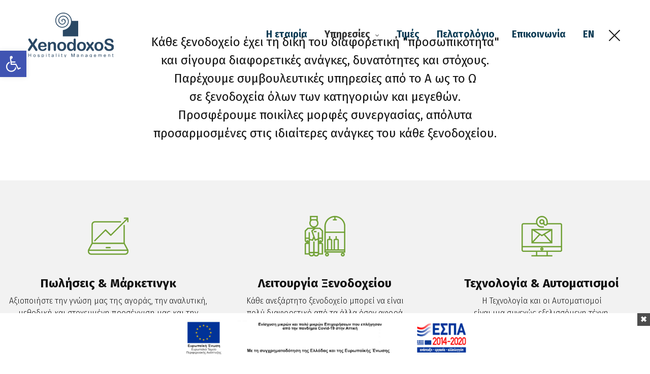

--- FILE ---
content_type: text/html; charset=UTF-8
request_url: https://www.xenodoxos.com/%CE%B4%CE%B9%CE%B1%CF%87%CE%B5%CE%AF%CF%81%CE%B9%CF%83%CE%B7-%CE%BE%CE%B5%CE%BD%CE%BF%CE%B4%CE%BF%CF%87%CE%B5%CE%AF%CE%BF%CF%85/
body_size: 16838
content:
<!DOCTYPE html>
<html lang="el">
<head>
        <meta charset="UTF-8">
    <meta name="viewport" content="width=device-width, initial-scale=1">
    <link rel="profile" href="https://gmpg.org/xfn/11">
    <link rel="pingback" href="https://www.xenodoxos.com/web/xmlrpc.php">
            <link rel="shortcut icon" href="https://www.xenodoxos.com/web/wp-content/uploads/2016/09/Favicon.png">
        <link rel="apple-touch-icon"
              href="https://www.xenodoxos.com/web/wp-content/uploads/2016/09/Apple-Touch-Icon.png"/>
            <meta name='robots' content='index, follow, max-image-preview:large, max-snippet:-1, max-video-preview:-1' />

	<!-- This site is optimized with the Yoast SEO plugin v23.4 - https://yoast.com/wordpress/plugins/seo/ -->
	<title>Διαχείριση Ξενοδοχείου - Xenodoxos | Hospitality Management</title>
	<link rel="canonical" href="https://www.xenodoxos.com/διαχείριση-ξενοδοχείου/" />
	<meta property="og:locale" content="el_GR" />
	<meta property="og:type" content="article" />
	<meta property="og:title" content="Διαχείριση Ξενοδοχείου - Xenodoxos | Hospitality Management" />
	<meta property="og:url" content="https://www.xenodoxos.com/διαχείριση-ξενοδοχείου/" />
	<meta property="og:site_name" content="Xenodoxos | Hospitality Management" />
	<meta property="article:modified_time" content="2016-10-31T20:45:08+00:00" />
	<meta property="og:image" content="https://www.xenodoxos.com/web/wp-content/uploads/2016/10/stats-green.svg" />
	<meta name="twitter:card" content="summary_large_image" />
	<meta name="twitter:label1" content="Εκτιμώμενος χρόνος ανάγνωσης" />
	<meta name="twitter:data1" content="4 λεπτά" />
	<script type="application/ld+json" class="yoast-schema-graph">{"@context":"https://schema.org","@graph":[{"@type":"WebPage","@id":"https://www.xenodoxos.com/%ce%b4%ce%b9%ce%b1%cf%87%ce%b5%ce%af%cf%81%ce%b9%cf%83%ce%b7-%ce%be%ce%b5%ce%bd%ce%bf%ce%b4%ce%bf%cf%87%ce%b5%ce%af%ce%bf%cf%85/","url":"https://www.xenodoxos.com/%ce%b4%ce%b9%ce%b1%cf%87%ce%b5%ce%af%cf%81%ce%b9%cf%83%ce%b7-%ce%be%ce%b5%ce%bd%ce%bf%ce%b4%ce%bf%cf%87%ce%b5%ce%af%ce%bf%cf%85/","name":"Διαχείριση Ξενοδοχείου - Xenodoxos | Hospitality Management","isPartOf":{"@id":"https://www.xenodoxos.com/%ce%b1%cf%81%cf%87%ce%b9%ce%ba%ce%ae-%cf%83%ce%b5%ce%bb%ce%af%ce%b4%ce%b1/#website"},"primaryImageOfPage":{"@id":"https://www.xenodoxos.com/%ce%b4%ce%b9%ce%b1%cf%87%ce%b5%ce%af%cf%81%ce%b9%cf%83%ce%b7-%ce%be%ce%b5%ce%bd%ce%bf%ce%b4%ce%bf%cf%87%ce%b5%ce%af%ce%bf%cf%85/#primaryimage"},"image":{"@id":"https://www.xenodoxos.com/%ce%b4%ce%b9%ce%b1%cf%87%ce%b5%ce%af%cf%81%ce%b9%cf%83%ce%b7-%ce%be%ce%b5%ce%bd%ce%bf%ce%b4%ce%bf%cf%87%ce%b5%ce%af%ce%bf%cf%85/#primaryimage"},"thumbnailUrl":"https://www.xenodoxos.com/web/wp-content/uploads/2016/10/stats-green.svg","datePublished":"2016-10-30T14:36:36+00:00","dateModified":"2016-10-31T20:45:08+00:00","breadcrumb":{"@id":"https://www.xenodoxos.com/%ce%b4%ce%b9%ce%b1%cf%87%ce%b5%ce%af%cf%81%ce%b9%cf%83%ce%b7-%ce%be%ce%b5%ce%bd%ce%bf%ce%b4%ce%bf%cf%87%ce%b5%ce%af%ce%bf%cf%85/#breadcrumb"},"inLanguage":"el","potentialAction":[{"@type":"ReadAction","target":["https://www.xenodoxos.com/%ce%b4%ce%b9%ce%b1%cf%87%ce%b5%ce%af%cf%81%ce%b9%cf%83%ce%b7-%ce%be%ce%b5%ce%bd%ce%bf%ce%b4%ce%bf%cf%87%ce%b5%ce%af%ce%bf%cf%85/"]}]},{"@type":"ImageObject","inLanguage":"el","@id":"https://www.xenodoxos.com/%ce%b4%ce%b9%ce%b1%cf%87%ce%b5%ce%af%cf%81%ce%b9%cf%83%ce%b7-%ce%be%ce%b5%ce%bd%ce%bf%ce%b4%ce%bf%cf%87%ce%b5%ce%af%ce%bf%cf%85/#primaryimage","url":"https://www.xenodoxos.com/web/wp-content/uploads/2016/10/stats-green.svg","contentUrl":"https://www.xenodoxos.com/web/wp-content/uploads/2016/10/stats-green.svg"},{"@type":"BreadcrumbList","@id":"https://www.xenodoxos.com/%ce%b4%ce%b9%ce%b1%cf%87%ce%b5%ce%af%cf%81%ce%b9%cf%83%ce%b7-%ce%be%ce%b5%ce%bd%ce%bf%ce%b4%ce%bf%cf%87%ce%b5%ce%af%ce%bf%cf%85/#breadcrumb","itemListElement":[{"@type":"ListItem","position":1,"name":"Home","item":"https://www.xenodoxos.com/%ce%b1%cf%81%cf%87%ce%b9%ce%ba%ce%ae-%cf%83%ce%b5%ce%bb%ce%af%ce%b4%ce%b1/"},{"@type":"ListItem","position":2,"name":"Διαχείριση Ξενοδοχείου"}]},{"@type":"WebSite","@id":"https://www.xenodoxos.com/%ce%b1%cf%81%cf%87%ce%b9%ce%ba%ce%ae-%cf%83%ce%b5%ce%bb%ce%af%ce%b4%ce%b1/#website","url":"https://www.xenodoxos.com/%ce%b1%cf%81%cf%87%ce%b9%ce%ba%ce%ae-%cf%83%ce%b5%ce%bb%ce%af%ce%b4%ce%b1/","name":"Xenodoxos | Hospitality Management","description":"","potentialAction":[{"@type":"SearchAction","target":{"@type":"EntryPoint","urlTemplate":"https://www.xenodoxos.com/%ce%b1%cf%81%cf%87%ce%b9%ce%ba%ce%ae-%cf%83%ce%b5%ce%bb%ce%af%ce%b4%ce%b1/?s={search_term_string}"},"query-input":{"@type":"PropertyValueSpecification","valueRequired":true,"valueName":"search_term_string"}}],"inLanguage":"el"}]}</script>
	<!-- / Yoast SEO plugin. -->


<link rel='dns-prefetch' href='//fonts.googleapis.com' />
<link rel="alternate" type="application/rss+xml" title="Ροή RSS &raquo; Xenodoxos | Hospitality Management" href="https://www.xenodoxos.com/el/feed/" />
<link rel="alternate" type="application/rss+xml" title="Ροή Σχολίων &raquo; Xenodoxos | Hospitality Management" href="https://www.xenodoxos.com/el/comments/feed/" />
<script type="text/javascript">
/* <![CDATA[ */
window._wpemojiSettings = {"baseUrl":"https:\/\/s.w.org\/images\/core\/emoji\/15.0.3\/72x72\/","ext":".png","svgUrl":"https:\/\/s.w.org\/images\/core\/emoji\/15.0.3\/svg\/","svgExt":".svg","source":{"concatemoji":"https:\/\/www.xenodoxos.com\/web\/wp-includes\/js\/wp-emoji-release.min.js?ver=6.6.4"}};
/*! This file is auto-generated */
!function(i,n){var o,s,e;function c(e){try{var t={supportTests:e,timestamp:(new Date).valueOf()};sessionStorage.setItem(o,JSON.stringify(t))}catch(e){}}function p(e,t,n){e.clearRect(0,0,e.canvas.width,e.canvas.height),e.fillText(t,0,0);var t=new Uint32Array(e.getImageData(0,0,e.canvas.width,e.canvas.height).data),r=(e.clearRect(0,0,e.canvas.width,e.canvas.height),e.fillText(n,0,0),new Uint32Array(e.getImageData(0,0,e.canvas.width,e.canvas.height).data));return t.every(function(e,t){return e===r[t]})}function u(e,t,n){switch(t){case"flag":return n(e,"\ud83c\udff3\ufe0f\u200d\u26a7\ufe0f","\ud83c\udff3\ufe0f\u200b\u26a7\ufe0f")?!1:!n(e,"\ud83c\uddfa\ud83c\uddf3","\ud83c\uddfa\u200b\ud83c\uddf3")&&!n(e,"\ud83c\udff4\udb40\udc67\udb40\udc62\udb40\udc65\udb40\udc6e\udb40\udc67\udb40\udc7f","\ud83c\udff4\u200b\udb40\udc67\u200b\udb40\udc62\u200b\udb40\udc65\u200b\udb40\udc6e\u200b\udb40\udc67\u200b\udb40\udc7f");case"emoji":return!n(e,"\ud83d\udc26\u200d\u2b1b","\ud83d\udc26\u200b\u2b1b")}return!1}function f(e,t,n){var r="undefined"!=typeof WorkerGlobalScope&&self instanceof WorkerGlobalScope?new OffscreenCanvas(300,150):i.createElement("canvas"),a=r.getContext("2d",{willReadFrequently:!0}),o=(a.textBaseline="top",a.font="600 32px Arial",{});return e.forEach(function(e){o[e]=t(a,e,n)}),o}function t(e){var t=i.createElement("script");t.src=e,t.defer=!0,i.head.appendChild(t)}"undefined"!=typeof Promise&&(o="wpEmojiSettingsSupports",s=["flag","emoji"],n.supports={everything:!0,everythingExceptFlag:!0},e=new Promise(function(e){i.addEventListener("DOMContentLoaded",e,{once:!0})}),new Promise(function(t){var n=function(){try{var e=JSON.parse(sessionStorage.getItem(o));if("object"==typeof e&&"number"==typeof e.timestamp&&(new Date).valueOf()<e.timestamp+604800&&"object"==typeof e.supportTests)return e.supportTests}catch(e){}return null}();if(!n){if("undefined"!=typeof Worker&&"undefined"!=typeof OffscreenCanvas&&"undefined"!=typeof URL&&URL.createObjectURL&&"undefined"!=typeof Blob)try{var e="postMessage("+f.toString()+"("+[JSON.stringify(s),u.toString(),p.toString()].join(",")+"));",r=new Blob([e],{type:"text/javascript"}),a=new Worker(URL.createObjectURL(r),{name:"wpTestEmojiSupports"});return void(a.onmessage=function(e){c(n=e.data),a.terminate(),t(n)})}catch(e){}c(n=f(s,u,p))}t(n)}).then(function(e){for(var t in e)n.supports[t]=e[t],n.supports.everything=n.supports.everything&&n.supports[t],"flag"!==t&&(n.supports.everythingExceptFlag=n.supports.everythingExceptFlag&&n.supports[t]);n.supports.everythingExceptFlag=n.supports.everythingExceptFlag&&!n.supports.flag,n.DOMReady=!1,n.readyCallback=function(){n.DOMReady=!0}}).then(function(){return e}).then(function(){var e;n.supports.everything||(n.readyCallback(),(e=n.source||{}).concatemoji?t(e.concatemoji):e.wpemoji&&e.twemoji&&(t(e.twemoji),t(e.wpemoji)))}))}((window,document),window._wpemojiSettings);
/* ]]> */
</script>
<link rel='stylesheet' id='font-pe-icon-7-stroke-css' href='https://www.xenodoxos.com/web/wp-content/themes/xenodoxos/assets/libs/pe-icon-7-stroke/css/pe-icon-7-stroke.min.css?ver=6.6.4' type='text/css' media='all' />
<style id='wp-emoji-styles-inline-css' type='text/css'>

	img.wp-smiley, img.emoji {
		display: inline !important;
		border: none !important;
		box-shadow: none !important;
		height: 1em !important;
		width: 1em !important;
		margin: 0 0.07em !important;
		vertical-align: -0.1em !important;
		background: none !important;
		padding: 0 !important;
	}
</style>
<link rel='stylesheet' id='advanced-floating-content-css' href='https://www.xenodoxos.com/web/wp-content/plugins/advanced-floating-content/public/css/advanced-floating-content-public.css?ver=3.6.9' type='text/css' media='all' />
<link rel='stylesheet' id='advanced-floating-content-animate-css' href='https://www.xenodoxos.com/web/wp-content/plugins/advanced-floating-content/public/css/animate.css?ver=3.6.9' type='text/css' media='all' />
<link rel='stylesheet' id='contact-form-7-css' href='https://www.xenodoxos.com/web/wp-content/plugins/contact-form-7/includes/css/styles.css?ver=5.9.8' type='text/css' media='all' />
<link rel='stylesheet' id='rs-plugin-settings-css' href='https://www.xenodoxos.com/web/wp-content/plugins/revslider/public/assets/css/rs6.css?ver=6.2.23' type='text/css' media='all' />
<style id='rs-plugin-settings-inline-css' type='text/css'>
#rs-demo-id {}
</style>
<link rel='stylesheet' id='font-awesome-css' href='https://www.xenodoxos.com/web/wp-content/themes/xenodoxos/assets/libs/font-awesome/css/font-awesome.min.css?ver=6.6.4' type='text/css' media='all' />
<link rel='stylesheet' id='pe-icon-7-stroke-css' href='https://www.xenodoxos.com/web/wp-content/themes/xenodoxos/assets/libs/pe-icon-7-stroke/css/pe-icon-7-stroke.min.css?ver=6.6.4' type='text/css' media='all' />
<link rel='stylesheet' id='waitme-css' href='https://www.xenodoxos.com/web/wp-content/themes/xenodoxos/assets/libs/waitMe/waitMe.min.css?ver=6.6.4' type='text/css' media='all' />
<link rel='stylesheet' id='magnific-popup-css' href='https://www.xenodoxos.com/web/wp-content/themes/xenodoxos/assets/libs/magnific-popup/magnific-popup.css?ver=6.6.4' type='text/css' media='all' />
<link rel='stylesheet' id='colorbox-css' href='https://www.xenodoxos.com/web/wp-content/themes/xenodoxos/assets/libs/colorbox/colorbox.css?ver=6.6.4' type='text/css' media='all' />
<link rel='stylesheet' id='style-css' href='https://www.xenodoxos.com/web/wp-content/themes/xenodoxos/style.css?ver=6.6.4' type='text/css' media='all' />
<link rel='stylesheet' id='main-css' href='https://www.xenodoxos.com/web/wp-content/themes/xenodoxos/assets/css/output/main-ltr.css?ver=6.6.4' type='text/css' media='all' />
<style id='main-inline-css' type='text/css'>
body{background-color:#fff;}

/* The blue color is the following: #2A4864 */

/* KC: 25.09.2016 | Information Box */
.vc_color-danger.vc_message_box-solid {
    color: #fff;
    border-color: transparent;
    background-color: #2A4864!important;
}

/* KC: 27.09.2016 | Menu */
.header01 .primary-menu-wrap a {
    font-family: "Fira Sans", Helvetica, Arial, sans-serif;
    line-height: 1.5;
    letter-spacing: 0em;
    text-transform: uppercase;
    color: #2A4864;
}

/* KC: 27.09.2016 | Buttons */
.vc_general.vc_btn3.vc_btn3-style-outline, .vc_general.vc_btn3.vc_btn3-style-outline-custom {
    padding: 14px 15px!important;
}
.vc_btn3.vc_btn3-size-lg {
    font-size: 17px!important;
    padding: 18px 25px!important;
    font-weight: 400!important;
}

/* KC: 27.09.2016 | Bottom area */
.page-top-footer.style-1 {
    border-top: 1px solid #f8f8f8!important;
    padding: 50px 0 50px;
    background-color: #f8f8f8!important;
}

/* KC: 27.09.2016 | Top menu right  MENU title */
.header03 .page-open-mainmenu h6 {
    display: inline-block;
    height: 22px;
    margin: 5px -20px 0;
    float: left;
  
 /* KC: 21.10.2016 | Icons on services */
.tm-box-icon.style-1 .icon {
    width: 130px!important;
    height: 130px!important;
    line-height: 88px;
    font-size: 80px;
    border-radius: 50%;
    /* background: #efefef; */
    /* color: #121212; */
    position: relative;
    margin: 0 auto 25px;
}
  
   /* KC: 21.10.2016 | Pricing colors */
  .tm-pricing-table.style-1 .tm-pricing-heading {
    color: #71A136;
  }
  


.vc_responsive .home_box_wrap.wpb_row .vc_span2 {
float: left;
width: 18.8%;
padding: 0;
margin-right: 1.5%;
min-height: 0;
}
  
 .home_box_wrap .home_box_last {
margin: 0 !important;
}
  
  .tm-pricing-table.style-1 .tm-pricing-heading
{
color:#71A136!important;
}
  
  .five-columns.vc_row .vc_col-sm-2 {
float: left;
width: 23%;
padding: 0;
margin-right: 0.5%;
min-height: 0;
}

.five-columns.vc_row .vc_col-sm-2:nth-last-child(2) {
margin-right: 0;
}

 




</style>
<link rel='stylesheet' id='pojo-a11y-css' href='https://www.xenodoxos.com/web/wp-content/plugins/pojo-accessibility/assets/css/style.min.css?ver=1.0.0' type='text/css' media='all' />
<link rel='stylesheet' id='js_composer_front-css' href='https://www.xenodoxos.com/web/wp-content/plugins/js_composer/assets/css/js_composer.min.css?ver=7.9' type='text/css' media='all' />
<link rel='stylesheet' id='bsf-Defaults-css' href='https://www.xenodoxos.com/web/wp-content/uploads/smile_fonts/Defaults/Defaults.css?ver=3.19.22' type='text/css' media='all' />
<link rel='stylesheet' id='kirki_google_fonts-css' href='https://fonts.googleapis.com/css?family=Fira+Sans%3A300%2C300italic%2Cregular%2Citalic%2C500%2C500italic%2C700%2C700italic%7CJosefin+Sans%3A100%2C100italic%2C300%2C300italic%2Cregular%2Citalic%2C600%2C600italic%2C700%2C700italic&#038;subset=greek' type='text/css' media='all' />
<link rel='stylesheet' id='kirki-styles-tm-avoova-css' href='https://www.xenodoxos.com/web/wp-content/themes/xenodoxos/core/kirki/assets/css/kirki-styles.css' type='text/css' media='all' />
<style id='kirki-styles-tm-avoova-inline-css' type='text/css'>
.tm-grid-classic .post-title a:hover, .tm-grid-masonry .post-title a:hover, .tm-grid-metro .post-title a:hover, .content404 .icon i, .tm-posts.style-4 .post-categories, .woocommerce .product .price ins, .woocommerce .widget_price_filter .price_slider_amount .button:hover, .tm-heading.style-2 .heading-text, .btn-filter.current, .tm-posts .post-categories a, .related-portfolio-title.related-portfolio-title a:hover, .related-portfolio-categories.related-portfolio-categories a:hover, .tm-portfolios .portfolio-title.portfolio-title a:hover, .tm-portfolios .portfolio-categories.portfolio-categories a:hover, .tm-button.style-2:hover, .tm-button.style-2:focus, .tm-pricing-table.style-1 .tm-pricing-heading, .social-networks-widget .social-network-list a:hover,.tm-counter.style-1 .counter, .primary-color, #tm-esg-our-work .esg-filterbutton.selected, .tm-recent-posts .post-categories a, .tm-our-team .our-team-social-networks a:hover, .tm-box-icon:hover .heading, .tm-box-icon.style-4:hover .icon, .woocommerce-cart .cart-collaterals .cart_totals tr.order-total th, .woocommerce-cart .cart-collaterals .cart_totals tr.order-total, .woocommerce div.product .stock{color:#2A4864;}.primary-bgcolor, .vc_progress_bar.vc_progress-bar-color-main_color .vc_general.vc_single_bar .vc_bar, .tm-grid-wrapper .filter-counter, .onsale{background-color:#2A4864;}.primary-border-color, .tm-box-icon.style-2 .icon{border-color:#2A4864;}.tm-grid-wrapper .filter-counter:before{border-top-color:#2A4864;}.secondary-color{color:#315991;}.secondary-bgcolor, .tm-counter.style-2 .tm-counter-item, .page-banner .page-feature-image{background-color:#315991;}.secondary-border-color{border-color:#315991;}body,p, .tm-portfolios.style-3 .portfolio-categories a, .tm-portfolios.style-2 .portfolio-categories a, .tm-portfolios.style-4 .portfolio-categories a, .tm-grid-classic .post-categories a, .tm-grid-masonry .post-categories a, .tm-grid-metro .post-categories a{font-family:"Fira Sans", Helvetica, Arial, sans-serif;font-weight:400;font-size:16px;line-height:1.5;}body{color:#8e8e8e;}a{color:#121212;}a:hover, a:focus{color:#2A4864;}h1,h2,h3,h4,h5,h6, .tm-recent-posts.style-1 .post-categories, #tm-esg-our-work .esg-filterbutton, .tm-testimonial.style-1 span[itemprop="name"], .page-pagination a, .page-pagination span, .woocommerce table.shop_table th{font-family:"Fira Sans", Helvetica, Arial, sans-serif;font-weight:700;line-height:1.5;}h1{font-size:28px;}h2{font-size:24px;}h3{font-size:20px;}h4{font-size:16px;}h5{font-size:14px;}h6{font-size:12px;}h1,h2,h3,h4,h5,h6, .page-pagination a, .page-pagination span, .comment-nav-links a, .comment-nav-links span, .woocommerce table.shop_table th{color:#121212;}.woocommerce .woo-heading:after{background-color:#121212;}.tm-button, button, input[type="button"], input[type="reset"], input[type="submit"], .tm-grid-wrapper .btn-filter, .woocommerce #respond input#submit, .woocommerce a.button, .woocommerce button.button, .woocommerce input.button, .woocommerce-cart .wc-proceed-to-checkout a.checkout-button{font-family:"Fira Sans", Helvetica, Arial, sans-serif;font-weight:700;font-size:14px;line-height:1.5;text-transform:uppercase;}.tm-button, button, input[type="button"], input[type="reset"], input[type="submit"], .woocommerce #respond input#submit, .woocommerce a.button, .woocommerce button.button, .woocommerce input.button{color:#121212;}tm-button style-1{color:#121212 !important;border-color:#121212 !important;}.tm-button, button, input[type="button"], input[type="reset"], input[type="submit"], .woocommerce #respond input#submit, .woocommerce a.button, .woocommerce button.button, .woocommerce input.button, .woocommerce #respond input#submit, .woocommerce .button.button{border-color:#121212;}.tm-button:hover, button:hover, input[type="button"]:hover, input[type="reset"]:hover, input[type="submit"]:hover, .tm-button:focus, button:focus, input[type="button"]:focus, input[type="reset"]:focus, input[type="submit"]:focus, .woocommerce #respond input#submit:focus, .woocommerce .button.button:focus, .woocommerce .button.button:hover{color:#fff;}.tm-button:hover, button:hover, input[type="button"]:hover, input[type="reset"]:hover, input[type="submit"]:hover, .tm-button:focus, button:focus, input[type="button"]:focus, input[type="reset"]:focus, input[type="submit"]:focus, .woocommerce #respond input#submit:hover, .woocommerce #respond input#submit:focus, .woocommerce .button.button:focus, .woocommerce .button.button:hover, .actions .button[name=update_cart]:not([disabled]){background-color:#121212;}tm-button style-1:hover{border-color:#121212 !important;}.tm-button:hover, button:hover, input[type="button"]:hover, input[type="reset"]:hover, input[type="submit"]:hover, .tm-button:focus, button:focus, input[type="button"]:focus, input[type="reset"]:focus, input[type="submit"]:focus, .woocommerce .button.button:focus, .woocommerce .button.button:hover{border-color:#121212;}.page-feature-image{background-repeat:no-repeat;background-size:cover;background-position:left top;-webkit-background-size:cover;-moz-background-size:cover;-ms-background-size:cover;-o-background-size:cover;}.tm_bread_crumb li, .tm_bread_crumb li a{font-family:"Fira Sans", Helvetica, Arial, sans-serif;font-weight:700;font-size:11px;line-height:22px;letter-spacing:0em;text-transform:uppercase;}.page-breadcrumb{color:#121212;}.page-breadcrumb a{color:#121212;}.page-breadcrumb a:hover{color:#2A4864;}body.boxed{background-color:#fff;background-repeat:no-repeat;background-size:cover;background-attachment:fixed;background-position:left top;-webkit-background-size:cover;-moz-background-size:cover;-ms-background-size:cover;-o-background-size:cover;}.page-logo img{width:200px;}.header05 .page-logo img{width:160px;}.page-logo{padding:25px 0 25px 0;margin:0 15px 0 0;}.header01 .page-header{padding:0px 0px 0px 0px;margin:0px 0px 0px 0px;background-color:rgba(0, 0, 0, 0);}.header01 .primary-menu-wrap a{font-family:"Fira Sans", Helvetica, Arial, sans-serif;font-weight:700;line-height:1.5;letter-spacing:0em;text-transform:none;font-size:17px;color:#0D3C55;}.header01 .primary-menu-wrap a:hover, .header01 .primary-menu-wrap .current-menu-ancestor > a, .header01 .primary-menu-wrap .current-menu-parent > a, .header01 .primary-menu-wrap .current-menu-item > a{color:#333333;}.header01 .primary-menu-wrap > ul > li > a, .header01 .primary-menu-wrap > div > ul > li > a{padding:40px 15px 40px 15px;}.header01 .primary-menu-wrap .sub-menu a{font-size:16px;}.header02 .page-header{padding:0px 0px 0px 0px;margin:0px 0px 0px 0px;background-color:rgba(0, 0, 0, 0);}.header02 .primary-menu-wrap a{font-family:"Josefin Sans", Helvetica, Arial, sans-serif;font-weight:700;line-height:1.5;letter-spacing:0em;text-transform:uppercase;font-size:14px;color:#121212;}.header02 .primary-menu-wrap a:hover, .header02 .primary-menu-wrap .current-menu-ancestor > a, .header02 .primary-menu-wrap .current-menu-parent > a, .header02 .primary-menu-wrap .current-menu-item > a{color:#f68c9d;}.header02 .primary-menu-wrap > ul > li > a, .header02 .primary-menu-wrap > div > ul > li > a{padding:43px 50px 43px 15px;}.header02 .primary-menu-wrap .sub-menu a{font-size:13px;}.header03 .page-header{padding:0px 0px 0px 0px;margin:0px 0px 0px 0px;background-color:rgba(0, 0, 0, 0);}.header03 .primary-menu-wrap a, .page-open-mainmenu .page-open-mainmenu-title{font-family:"Fira Sans", Helvetica, Arial, sans-serif;font-weight:700;line-height:14px;letter-spacing:0em;text-transform:none;font-size:19px;color:#0D3C55;}.header03 .primary-menu-wrap a:hover, .header03 .primary-menu-wrap .current-menu-ancestor > a, .header03 .primary-menu-wrap .current-menu-parent > a, .header03 .primary-menu-wrap .current-menu-item > a{color:#333333;}.header03 .primary-menu-wrap > ul > li > a, .header03 .primary-menu-wrap > div > ul > li > a{padding:39px 15px 39px 15px;}.header03 .primary-menu-wrap .sub-menu a{font-size:15px;}.header04 .page-header{padding:0px 0px 0px 0px;margin:0px 0px 0px 0px;background-color:#fff;}.header04 .primary-menu-wrap a{font-family:"Josefin Sans", Helvetica, Arial, sans-serif;font-weight:700;line-height:1.5;letter-spacing:0em;text-transform:none;font-size:18px;color:#121212;}.header04 .primary-menu-wrap a:hover, .header04 .primary-menu-wrap .current-menu-ancestor > a, .header04 .primary-menu-wrap .current-menu-parent > a, .header04 .primary-menu-wrap .current-menu-item > a{color:#f68c9d;}.header04 .primary-menu-wrap > ul > li > a, .header04 .primary-menu-wrap > div > ul > li > a{padding:30px 25px 30px 25px;}.header04 .primary-menu-wrap .sub-menu a{font-size:18px;}.header05 .page-header{padding-top:0;padding-right:0;padding-bottom:70px;padding-left:0;margin-top:0;margin-right:0;margin-bottom:0;margin-left:0;background-color:#efefef;}.header05 .page-logo{padding-top:100px;padding-bottom:70px;margin-top:0;margin-bottom:110px;}.header05 .primary-menu-wrap a{font-family:"Josefin Sans", Helvetica, Arial, sans-serif;font-weight:700;line-height:1.5;letter-spacing:0em;text-transform:uppercase;font-size:18px;color:#121212;}.header05 .primary-menu-wrap a:hover, .header05 .primary-menu-wrap .current-menu-ancestor > a, .header05 .primary-menu-wrap .current-menu-parent > a, .header05 .primary-menu-wrap .current-menu-item > a{color:#f68c9d;background-color:#e7e7e7;}.header05 .page-navigation{margin-top:0;margin-bottom:200px;}.header05 .primary-menu-wrap > ul > li > a, .header05 .primary-menu-wrap > div > ul > li > a{padding-top:17px;padding-right:20px;padding-bottom:17px;padding-left:40px;}.header05 .primary-menu-wrap .sub-menu a{font-size:18px;}.page-toggle-mainmenu .page-toggle-mainmenu-icon, .page-toggle-mainmenu .page-toggle-mainmenu-icon:before, .page-toggle-mainmenu .page-toggle-mainmenu-icon:after{background-color:#121212;}.mobile-mainmenu-wrap a{font-family:"Fira Sans", Helvetica, Arial, sans-serif;font-weight:700;line-height:1.5;letter-spacing:0em;text-transform:uppercase;font-size:14px;color:#121212;}.mobile-mainmenu-wrap .current-menu-ancestor > a, .mobile-mainmenu-wrap .current-menu-parent > a, .mobile-mainmenu-wrap .current-menu-item > a, .mobile-mainmenu-wrap .menu a:hover{color:#2A4864;}.page-top-footer.style-2 > .container > .row, .page-top-footer.style-3, .page-top-footer.style-4{background-color:#2A4864;}.page-top-footer{font-family:"Fira Sans", Helvetica, Arial, sans-serif;font-weight:400;font-size:16px;line-height:1.5;letter-spacing:0em;color:#8e8e8e;}.page-top-footer a{color:#121212;}.page-top-footer a:hover, .page-top-footer a:focus{color:#0D3C55;}.page-bottom-footer.style-1{padding:40px 0px 40px 0px;background-color:#2A4864;font-family:"Fira Sans", Helvetica, Arial, sans-serif;font-weight:400;font-size:14px;line-height:1.5;letter-spacing:0em;color:#FFFFFF;}.page-bottom-footer.style-1 a{color:#CCCCCC;}.page-bottom-footer.style-1 a:hover{color:#CCCCCC;}.page-bottom-footer.style-2{padding:26px 0px 26px 0px;background-color:#fff;font-family:"Fira Sans", Helvetica, Arial, sans-serif;font-weight:400;font-size:16px;line-height:1.5;letter-spacing:0em;color:#8e8e8e;}.page-bottom-footer.style-2 a{color:#121212;}.page-bottom-footer.style-2 a:hover{color:#f68c9d;}
</style>
<script type="text/javascript" src="https://www.xenodoxos.com/web/wp-includes/js/jquery/jquery.min.js?ver=3.7.1" id="jquery-core-js"></script>
<script type="text/javascript" src="https://www.xenodoxos.com/web/wp-includes/js/jquery/jquery-migrate.min.js?ver=3.4.1" id="jquery-migrate-js"></script>
<script type="text/javascript" src="https://www.xenodoxos.com/web/wp-content/plugins/advanced-floating-content/public/js/advanced-floating-content-public.js?ver=3.6.9" id="advanced-floating-content-js"></script>
<script type="text/javascript" src="https://www.xenodoxos.com/web/wp-content/plugins/advanced-floating-content/public/js/jquery.cookie.min.js?ver=3.6.9" id="advanced-floating-contentcookies-js"></script>
<script type="text/javascript" src="https://www.xenodoxos.com/web/wp-content/plugins/revslider/public/assets/js/rbtools.min.js?ver=6.2.23" id="tp-tools-js"></script>
<script type="text/javascript" src="https://www.xenodoxos.com/web/wp-content/plugins/revslider/public/assets/js/rs6.min.js?ver=6.2.23" id="revmin-js"></script>
<script></script><link rel="https://api.w.org/" href="https://www.xenodoxos.com/wp-json/" /><link rel="alternate" title="JSON" type="application/json" href="https://www.xenodoxos.com/wp-json/wp/v2/pages/1770" /><link rel="EditURI" type="application/rsd+xml" title="RSD" href="https://www.xenodoxos.com/web/xmlrpc.php?rsd" />
<meta name="generator" content="WordPress 6.6.4" />
<link rel='shortlink' href='https://www.xenodoxos.com/?p=1770' />
<link rel="alternate" title="oEmbed (JSON)" type="application/json+oembed" href="https://www.xenodoxos.com/wp-json/oembed/1.0/embed?url=https%3A%2F%2Fwww.xenodoxos.com%2F%25ce%25b4%25ce%25b9%25ce%25b1%25cf%2587%25ce%25b5%25ce%25af%25cf%2581%25ce%25b9%25cf%2583%25ce%25b7-%25ce%25be%25ce%25b5%25ce%25bd%25ce%25bf%25ce%25b4%25ce%25bf%25cf%2587%25ce%25b5%25ce%25af%25ce%25bf%25cf%2585%2F" />
<link rel="alternate" title="oEmbed (XML)" type="text/xml+oembed" href="https://www.xenodoxos.com/wp-json/oembed/1.0/embed?url=https%3A%2F%2Fwww.xenodoxos.com%2F%25ce%25b4%25ce%25b9%25ce%25b1%25cf%2587%25ce%25b5%25ce%25af%25cf%2581%25ce%25b9%25cf%2583%25ce%25b7-%25ce%25be%25ce%25b5%25ce%25bd%25ce%25bf%25ce%25b4%25ce%25bf%25cf%2587%25ce%25b5%25ce%25af%25ce%25bf%25cf%2585%2F&#038;format=xml" />
<style type="text/css">
#pojo-a11y-toolbar .pojo-a11y-toolbar-toggle a{ background-color: #4054b2;	color: #ffffff;}
#pojo-a11y-toolbar .pojo-a11y-toolbar-overlay, #pojo-a11y-toolbar .pojo-a11y-toolbar-overlay ul.pojo-a11y-toolbar-items.pojo-a11y-links{ border-color: #4054b2;}
body.pojo-a11y-focusable a:focus{ outline-style: solid !important;	outline-width: 1px !important;	outline-color: #FF0000 !important;}
#pojo-a11y-toolbar{ top: 100px !important;}
#pojo-a11y-toolbar .pojo-a11y-toolbar-overlay{ background-color: #ffffff;}
#pojo-a11y-toolbar .pojo-a11y-toolbar-overlay ul.pojo-a11y-toolbar-items li.pojo-a11y-toolbar-item a, #pojo-a11y-toolbar .pojo-a11y-toolbar-overlay p.pojo-a11y-toolbar-title{ color: #333333;}
#pojo-a11y-toolbar .pojo-a11y-toolbar-overlay ul.pojo-a11y-toolbar-items li.pojo-a11y-toolbar-item a.active{ background-color: #4054b2;	color: #ffffff;}
@media (max-width: 767px) { #pojo-a11y-toolbar { top: 50px !important; } }</style><meta name="generator" content="Powered by WPBakery Page Builder - drag and drop page builder for WordPress."/>
<meta name="generator" content="Powered by Slider Revolution 6.2.23 - responsive, Mobile-Friendly Slider Plugin for WordPress with comfortable drag and drop interface." />
<script type="text/javascript">function setREVStartSize(e){
			//window.requestAnimationFrame(function() {				 
				window.RSIW = window.RSIW===undefined ? window.innerWidth : window.RSIW;	
				window.RSIH = window.RSIH===undefined ? window.innerHeight : window.RSIH;	
				try {								
					var pw = document.getElementById(e.c).parentNode.offsetWidth,
						newh;
					pw = pw===0 || isNaN(pw) ? window.RSIW : pw;
					e.tabw = e.tabw===undefined ? 0 : parseInt(e.tabw);
					e.thumbw = e.thumbw===undefined ? 0 : parseInt(e.thumbw);
					e.tabh = e.tabh===undefined ? 0 : parseInt(e.tabh);
					e.thumbh = e.thumbh===undefined ? 0 : parseInt(e.thumbh);
					e.tabhide = e.tabhide===undefined ? 0 : parseInt(e.tabhide);
					e.thumbhide = e.thumbhide===undefined ? 0 : parseInt(e.thumbhide);
					e.mh = e.mh===undefined || e.mh=="" || e.mh==="auto" ? 0 : parseInt(e.mh,0);		
					if(e.layout==="fullscreen" || e.l==="fullscreen") 						
						newh = Math.max(e.mh,window.RSIH);					
					else{					
						e.gw = Array.isArray(e.gw) ? e.gw : [e.gw];
						for (var i in e.rl) if (e.gw[i]===undefined || e.gw[i]===0) e.gw[i] = e.gw[i-1];					
						e.gh = e.el===undefined || e.el==="" || (Array.isArray(e.el) && e.el.length==0)? e.gh : e.el;
						e.gh = Array.isArray(e.gh) ? e.gh : [e.gh];
						for (var i in e.rl) if (e.gh[i]===undefined || e.gh[i]===0) e.gh[i] = e.gh[i-1];
											
						var nl = new Array(e.rl.length),
							ix = 0,						
							sl;					
						e.tabw = e.tabhide>=pw ? 0 : e.tabw;
						e.thumbw = e.thumbhide>=pw ? 0 : e.thumbw;
						e.tabh = e.tabhide>=pw ? 0 : e.tabh;
						e.thumbh = e.thumbhide>=pw ? 0 : e.thumbh;					
						for (var i in e.rl) nl[i] = e.rl[i]<window.RSIW ? 0 : e.rl[i];
						sl = nl[0];									
						for (var i in nl) if (sl>nl[i] && nl[i]>0) { sl = nl[i]; ix=i;}															
						var m = pw>(e.gw[ix]+e.tabw+e.thumbw) ? 1 : (pw-(e.tabw+e.thumbw)) / (e.gw[ix]);					
						newh =  (e.gh[ix] * m) + (e.tabh + e.thumbh);
					}				
					if(window.rs_init_css===undefined) window.rs_init_css = document.head.appendChild(document.createElement("style"));					
					document.getElementById(e.c).height = newh+"px";
					window.rs_init_css.innerHTML += "#"+e.c+"_wrapper { height: "+newh+"px }";				
				} catch(e){
					console.log("Failure at Presize of Slider:" + e)
				}					   
			//});
		  };</script>
<style type="text/css" data-type="vc_shortcodes-default-css">.vc_do_custom_heading{margin-bottom:0.625rem;margin-top:0;}.vc_do_custom_heading{margin-bottom:0.625rem;margin-top:0;}.vc_do_custom_heading{margin-bottom:0.625rem;margin-top:0;}.vc_do_btn{margin-bottom:22px;}</style><style type="text/css" data-type="vc_shortcodes-custom-css">.vc_custom_1477942509872{padding-top: 30px !important;padding-bottom: 70px !important;}.vc_custom_1477945626390{padding-top: 30px !important;padding-bottom: 30px !important;background-color: #f2f2f2 !important;}.vc_custom_1477946705295{padding-bottom: 20px !important;}.vc_custom_1477943983197{padding-bottom: 20px !important;}.vc_custom_1477944121492{padding-bottom: 20px !important;}</style><noscript><style> .wpb_animate_when_almost_visible { opacity: 1; }</style></noscript></head>

<body data-rsssl=1 class="page-template-default page page-id-1770 page-parent header03 core_134 wpb-js-composer js-comp-ver-7.9 vc_responsive">
<div id="page" class="hfeed site page-wrapper">
        <header id="page-header" class="page-header">
    <div class="container">
        <div class="row">
            <div class="col-md-12">
                <div class="page-header-inner">
                    <div class="page-logo">
                                                <a href="https://www.xenodoxos.com/%ce%b1%cf%81%cf%87%ce%b9%ce%ba%ce%ae-%cf%83%ce%b5%ce%bb%ce%af%ce%b4%ce%b1/" rel="home">
                                                            <img
                                    src="https://www.xenodoxos.com/web/wp-content/uploads/2016/09/Logo.svg"  srcset="https://www.xenodoxos.com/web/wp-content/uploads/2016/09/Logo.svg 2x"                                     alt="Xenodoxos | Hospitality Management"/>

                                                    </a>
                    </div>
                    <div class="page-header-right">
                        <nav id="page-navigation" class="page-navigation hidden-md-down menu-opened">
                            <div id="primary-menu-wrap" class="primary-menu-wrap">
                                <ul class="menu"><li id="menu-item-1788" class="menu-item menu-item-type-post_type menu-item-object-page menu-item-1788"><a href="https://www.xenodoxos.com/%ce%b7-%ce%b5%cf%84%ce%b1%ce%b9%cf%81%ce%af%ce%b1/"><span class="menu-item-title">Η εταιρία</span></a></li>
<li id="menu-item-1789" class="menu-item menu-item-type-custom menu-item-object-custom current-menu-ancestor current-menu-parent menu-item-has-children menu-item-1789"><a href="#"><span class="menu-item-title">Υπηρεσίες</span><span class="toggle-sub-menu"> </span></a>
<ul class="sub-menu">
	<li id="menu-item-1790" class="menu-item menu-item-type-post_type menu-item-object-page current-menu-item page_item page-item-1770 current_page_item menu-item-1790"><a href="https://www.xenodoxos.com/%ce%b4%ce%b9%ce%b1%cf%87%ce%b5%ce%af%cf%81%ce%b9%cf%83%ce%b7-%ce%be%ce%b5%ce%bd%ce%bf%ce%b4%ce%bf%cf%87%ce%b5%ce%af%ce%bf%cf%85/"><span class="menu-item-title">Διαχείριση Ξενοδοχείου</span></a></li>
	<li id="menu-item-1792" class="menu-item menu-item-type-post_type menu-item-object-page menu-item-1792"><a href="https://www.xenodoxos.com/cloud-hotel-pms-el/"><span class="menu-item-title">Cloud Hotel PMS</span></a></li>
</ul>
</li>
<li id="menu-item-1793" class="menu-item menu-item-type-post_type menu-item-object-page menu-item-1793"><a href="https://www.xenodoxos.com/%cf%84%ce%b9%ce%bc%ce%ad%cf%82/"><span class="menu-item-title">Τιμές</span></a></li>
<li id="menu-item-1794" class="menu-item menu-item-type-post_type menu-item-object-page menu-item-1794"><a href="https://www.xenodoxos.com/%cf%80%ce%b5%ce%bb%ce%b1%cf%84%ce%bf%ce%bb%cf%8c%ce%b3%ce%b9%ce%bf/"><span class="menu-item-title">Πελατολόγιο</span></a></li>
<li id="menu-item-1798" class="menu-item menu-item-type-post_type menu-item-object-page menu-item-1798"><a href="https://www.xenodoxos.com/%ce%b5%cf%80%ce%b9%ce%ba%ce%bf%ce%b9%ce%bd%cf%89%ce%bd%ce%af%ce%b1/"><span class="menu-item-title">Επικοινωνία</span></a></li>
<li id="menu-item-1799" class="menu-item menu-item-type-post_type menu-item-object-page menu-item-1799"><a href="https://www.xenodoxos.com/"><span class="menu-item-title">EN</span></a></li>
</ul>                            </div>
                        </nav>
                        <div id="page-open-mainmenu" class="page-open-mainmenu hidden-md-down open">
                            <h6 class="page-open-mainmenu-title">Menu</h6>
                            <em class="page-open-mainmenu-icon"></em>
                        </div>
                        <div id="page-toggle-mainmenu" class="page-toggle-mainmenu hidden-lg-up">
                            <em class="page-toggle-mainmenu-icon"></em>
                        </div>
                                            </div>
                </div>
            </div>
        </div>
    </div>
</header><!-- .site-header -->
        <div id="page-content" class="page-content">
        <div class="container full-width">
    <div class="row">

        
        <div class="col-md-12">
            <div class="content">
                                    <article id="post-1770">
                        <div class="entry-content">
                            <div class="wpb-content-wrapper"><div data-vc-full-width="true" data-vc-full-width-init="false" data-vc-stretch-content="true" class="vc_row wpb_row vc_row-fluid vc_row-no-padding"><div class="wpb_column vc_column_container vc_col-sm-12"><div class="vc_column-inner"><div class="wpb_wrapper"><div class="wpb_revslider_element wpb_content_element">			<rs-module-wrap id="rev_slider_error_1_wrapper">
				<rs-module id="rev_slider_error_1">
					<div class="rs_error_message_box">
						<div class="rs_error_message_oops">Oops...</div>
						<div class="rs_error_message_content">Slider with alias 2 not found.</div>
					</div>
				</rs-module>
			</rs-module-wrap>
			<script type="text/javascript">
				var rs_eslider = document.getElementById("rev_slider_error_1");
				rs_eslider.style.display = "none";
				console.log("Slider with alias 2 not found.");
			</script>
</div><h2 style="font-size: 24px;text-align: center;font-weight: 400;text-transform: none" class="vc_custom_heading vc_custom_1477942509872">Κάθε ξενοδοχείο έχει τη δική του διαφορετική "προσωπικότητα"<br />
και σίγουρα διαφορετικές ανάγκες, δυνατότητες και στόχους.<br />
Παρέχουμε συμβουλευτικές υπηρεσίες από το A ως το Ω<br />
σε ξενοδοχεία όλων των κατηγοριών και μεγεθών.<br />
Προσφέρουμε ποικίλες μορφές συνεργασίας, απόλυτα<br />
προσαρμοσμένες στις ιδιαίτερες ανάγκες του κάθε ξενοδοχείου.</h2><div class="vc_row wpb_row vc_inner vc_row-fluid vc_custom_1477945626390 vc_row-has-fill"><div class="wpb_column vc_column_container vc_col-sm-4"><div class="vc_column-inner"><div class="wpb_wrapper">
	<div class="wpb_text_column wpb_content_element svg-hover" >
		<div class="wpb_wrapper">
			<p><a href="https://www.xenodoxos.com/%ce%b4%ce%b9%ce%b1%cf%87%ce%b5%ce%af%cf%81%ce%b9%cf%83%ce%b7-%ce%be%ce%b5%ce%bd%ce%bf%ce%b4%ce%bf%cf%87%ce%b5%ce%af%ce%bf%cf%85/%cf%80%cf%89%ce%bb%ce%ae%cf%83%ce%b5%ce%b9%cf%82-%ce%bc%ce%ac%cf%81%ce%ba%ce%b5%cf%84%ce%b9%ce%bd%ce%b3%ce%ba/"><img decoding="async" class="aligncenter" src="https://www.xenodoxos.com/web/wp-content/uploads/2016/10/stats-green.svg" alt="stats" width="80" height="80" /></a></p>

		</div>
	</div>
<h2 style="font-size: 24px;text-align: center;font-weight: 600;text-transform: none" class="vc_custom_heading"><a href="https://www.xenodoxos.com/%ce%b4%ce%b9%ce%b1%cf%87%ce%b5%ce%af%cf%81%ce%b9%cf%83%ce%b7-%ce%be%ce%b5%ce%bd%ce%bf%ce%b4%ce%bf%cf%87%ce%b5%ce%af%ce%bf%cf%85/%cf%80%cf%89%ce%bb%ce%ae%cf%83%ce%b5%ce%b9%cf%82-%ce%bc%ce%ac%cf%81%ce%ba%ce%b5%cf%84%ce%b9%ce%bd%ce%b3%ce%ba/">Πωλήσεις &amp; Μάρκετινγκ</a></h2><h2 style="font-size: 16px;text-align: center;font-weight: 200;text-transform: none" class="vc_custom_heading vc_custom_1477946705295">Αξιοποιήστε την γνώση μας της αγοράς, την αναλυτική,<br />
μεθοδική και στοχευμένη προσέγγιση μας και την<br />
εδραιωμένη παρουσία μας σε όλα τα κανάλια<br />
πωλήσεων στην τουριστική βιομηχανία της Ελλάδος.<br />
Δημιουργήστε μαζί μας την στρατηγική των πωλήσεων<br />
σας και βελτιώστε στο maximum την απόδοση της<br />
τιμολογιακής σας πολιτικής και των εσόδων της<br />
επιχείρησης σας.</h2><div class="vc_btn3-container vc_btn3-center vc_do_btn" ><a onmouseleave="this.style.borderColor='#666666'; this.style.backgroundColor='transparent'; this.style.color='#666666'" onmouseenter="this.style.borderColor='#2a4864'; this.style.backgroundColor='#2a4864'; this.style.color='#ffffff';" style="border-color:#666666; color:#666666;" class="vc_general vc_btn3 vc_btn3-size-md vc_btn3-shape-round vc_btn3-style-outline-custom" href="https://www.xenodoxos.com/%ce%b4%ce%b9%ce%b1%cf%87%ce%b5%ce%af%cf%81%ce%b9%cf%83%ce%b7-%ce%be%ce%b5%ce%bd%ce%bf%ce%b4%ce%bf%cf%87%ce%b5%ce%af%ce%bf%cf%85/%cf%80%cf%89%ce%bb%ce%ae%cf%83%ce%b5%ce%b9%cf%82-%ce%bc%ce%ac%cf%81%ce%ba%ce%b5%cf%84%ce%b9%ce%bd%ce%b3%ce%ba/" title="">Περισσότερα</a></div></div></div></div><div class="wpb_column vc_column_container vc_col-sm-4"><div class="vc_column-inner"><div class="wpb_wrapper">
	<div class="wpb_text_column wpb_content_element" >
		<div class="wpb_wrapper">
			<p><a href="https://www.xenodoxos.com/%ce%b4%ce%b9%ce%b1%cf%87%ce%b5%ce%af%cf%81%ce%b9%cf%83%ce%b7-%ce%be%ce%b5%ce%bd%ce%bf%ce%b4%ce%bf%cf%87%ce%b5%ce%af%ce%bf%cf%85/%ce%bb%ce%b5%ce%b9%cf%84%ce%bf%cf%85%cf%81%ce%b3%ce%af%ce%b1-%ce%be%ce%b5%ce%bd%ce%bf%ce%b4%ce%bf%cf%87%ce%b5%ce%af%ce%bf%cf%85/" target="_blank"><img decoding="async" class="wp-image-1262 aligncenter" src="https://www.xenodoxos.com/web/wp-content/uploads/2016/10/bellboy-green.svg" alt="bellboy" width="80" height="80" /></a></p>

		</div>
	</div>
<h2 style="font-size: 24px;text-align: center;font-weight: 600;text-transform: none" class="vc_custom_heading"><a href="https://www.xenodoxos.com/%ce%b4%ce%b9%ce%b1%cf%87%ce%b5%ce%af%cf%81%ce%b9%cf%83%ce%b7-%ce%be%ce%b5%ce%bd%ce%bf%ce%b4%ce%bf%cf%87%ce%b5%ce%af%ce%bf%cf%85/%ce%bb%ce%b5%ce%b9%cf%84%ce%bf%cf%85%cf%81%ce%b3%ce%af%ce%b1-%ce%be%ce%b5%ce%bd%ce%bf%ce%b4%ce%bf%cf%87%ce%b5%ce%af%ce%bf%cf%85/">Λειτουργία Ξενοδοχείου</a></h2><h2 style="font-size: 16px;text-align: center;font-weight: 200;text-transform: none" class="vc_custom_heading vc_custom_1477943983197">Κάθε ανεξάρτητο ξενοδοχείο μπορεί να είναι<br />
πολύ διαφορετικό από τα άλλα όσον αφορά<br />
στις αγορές που απευθύνεται, στο προϊόν<br />
που προσφέρει, στην οργάνωση και στην<br />
υποδομή του, στο ανθρώπινο δυναμικό<br />
που χρειάζεται, αλλά και στις ανάγκες και<br />
τις προσδοκίες των πελατών του.</h2><div class="vc_btn3-container vc_btn3-center vc_do_btn" ><a onmouseleave="this.style.borderColor='#666666'; this.style.backgroundColor='transparent'; this.style.color='#666666'" onmouseenter="this.style.borderColor='#2a4864'; this.style.backgroundColor='#2a4864'; this.style.color='#ffffff';" style="border-color:#666666; color:#666666;" class="vc_general vc_btn3 vc_btn3-size-md vc_btn3-shape-round vc_btn3-style-outline-custom" href="https://www.xenodoxos.com/%ce%b4%ce%b9%ce%b1%cf%87%ce%b5%ce%af%cf%81%ce%b9%cf%83%ce%b7-%ce%be%ce%b5%ce%bd%ce%bf%ce%b4%ce%bf%cf%87%ce%b5%ce%af%ce%bf%cf%85/%ce%bb%ce%b5%ce%b9%cf%84%ce%bf%cf%85%cf%81%ce%b3%ce%af%ce%b1-%ce%be%ce%b5%ce%bd%ce%bf%ce%b4%ce%bf%cf%87%ce%b5%ce%af%ce%bf%cf%85/" title="">Περισσότερα</a></div></div></div></div><div class="wpb_column vc_column_container vc_col-sm-4"><div class="vc_column-inner"><div class="wpb_wrapper">
	<div class="wpb_text_column wpb_content_element" >
		<div class="wpb_wrapper">
			<p style="text-align: center;"><a href="https://www.xenodoxos.com/%ce%b4%ce%b9%ce%b1%cf%87%ce%b5%ce%af%cf%81%ce%b9%cf%83%ce%b7-%ce%be%ce%b5%ce%bd%ce%bf%ce%b4%ce%bf%cf%87%ce%b5%ce%af%ce%bf%cf%85/%cf%84%ce%b5%cf%87%ce%bd%ce%bf%ce%bb%ce%bf%ce%b3%ce%af%ce%b1-%ce%b1%cf%85%cf%84%ce%bf%ce%bc%ce%b1%cf%84%ce%b9%cf%83%ce%bc%ce%bf%ce%af/"><img decoding="async" class="wp-image-1266 aligncenter" src="https://www.xenodoxos.com/web/wp-content/uploads/2016/10/email-green.svg" alt="email" width="80" height="80" /></a></p>

		</div>
	</div>
<h2 style="font-size: 24px;text-align: center;font-weight: 600;text-transform: none" class="vc_custom_heading"><a href="https://www.xenodoxos.com/%ce%b4%ce%b9%ce%b1%cf%87%ce%b5%ce%af%cf%81%ce%b9%cf%83%ce%b7-%ce%be%ce%b5%ce%bd%ce%bf%ce%b4%ce%bf%cf%87%ce%b5%ce%af%ce%bf%cf%85/%cf%84%ce%b5%cf%87%ce%bd%ce%bf%ce%bb%ce%bf%ce%b3%ce%af%ce%b1-%ce%b1%cf%85%cf%84%ce%bf%ce%bc%ce%b1%cf%84%ce%b9%cf%83%ce%bc%ce%bf%ce%af/">Τεχνολογία &amp; Αυτοματισμοί</a></h2><h2 style="font-size: 16px;text-align: center;font-weight: 200;text-transform: none" class="vc_custom_heading vc_custom_1477944121492">Η Τεχνολογία και οι Αυτοματισμοί<br />
είναι μια συνεχώς εξελισσόμενη τέχνη.<br />
Συμβαδίζουμε με τις εξελίξεις και εγγυόμαστε<br />
τον πιο αποτελεσματικό και οικονομικά<br />
αποδοτικό τρόπο για να ανταποκριθείτε στις<br />
απαιτήσεις του δικού σας ξενοδοχείου,<br />
καθώς και στις απαιτήσεις των πελατών σας.<br />
</h2><div class="vc_btn3-container vc_btn3-center vc_do_btn" ><a onmouseleave="this.style.borderColor='#666666'; this.style.backgroundColor='transparent'; this.style.color='#666666'" onmouseenter="this.style.borderColor='#2a4864'; this.style.backgroundColor='#2a4864'; this.style.color='#ffffff';" style="border-color:#666666; color:#666666;" class="vc_general vc_btn3 vc_btn3-size-md vc_btn3-shape-round vc_btn3-style-outline-custom" href="https://www.xenodoxos.com/%ce%b4%ce%b9%ce%b1%cf%87%ce%b5%ce%af%cf%81%ce%b9%cf%83%ce%b7-%ce%be%ce%b5%ce%bd%ce%bf%ce%b4%ce%bf%cf%87%ce%b5%ce%af%ce%bf%cf%85/%cf%84%ce%b5%cf%87%ce%bd%ce%bf%ce%bb%ce%bf%ce%b3%ce%af%ce%b1-%ce%b1%cf%85%cf%84%ce%bf%ce%bc%ce%b1%cf%84%ce%b9%cf%83%ce%bc%ce%bf%ce%af/" title="">Περισσότερα</a></div>
	<div class="wpb_text_column wpb_content_element" >
		<div class="wpb_wrapper">
			
		</div>
	</div>
</div></div></div></div></div></div></div></div><div class="vc_row-full-width"></div>
</div>                                                    </div>
                    </article>
                                                </div>
        </div>

        
    </div>
</div>
</div> <!-- #content -->

            <footer class="page-top-footer style-1">
                <div class="container">
            <div class="row">
                                    <div class="col-md-4">
                        <aside id="text-22" class="widget widget_text"><h3 class="widget-title">ΕΠΙΚΟΙΝΩΝΙΑ</h3>			<div class="textwidget"><p>Πανεπιστημίου 56<br />
5ος όροφος, Μέγαρο Ερμής<br />
Αθήνα  106 78</p>
<p><a href="mailto:info@xenodoxos.com">info@xenodoxos.com</a><br />
Τηλέφωνο: +30 210 6086560</p>
</div>
		</aside>                    </div>
                    <div class="col-md-4">
                        <aside id="text-18" class="widget widget_text"><h3 class="widget-title">ΑΚΟΛΟΥΘΗΣΤΕ ΜΑΣ</h3>			<div class="textwidget">Ακολουθήστε μας στα κοινωνικά δίκτυα και μάθετε πρώτα τα νέα μας.</div>
		</aside><aside id="social-networks-widget-6" class="widget social-networks-widget">        <div class="social-network-list hide-text">
            
            
            
            
            
            
            
                    </div>
        </aside>                    </div>
                    <div class="col-md-4">
                        <aside id="text-19" class="widget widget_text"><h3 class="widget-title">ΣΥΝΕΡΓΑΤΕΣ</h3>			<div class="textwidget"></div>
		</aside><aside id="text-20" class="widget widget_text">			<div class="textwidget"><p style="text-align: center;">
<a href="http://www.hoteliga.com/" target="_blank" rel="noopener"><img class="wp-image-1524 aligncenter" src="https://www.xenodoxos.com/web/wp-content/uploads/2016/10/hoteliga.svg" alt="hoteliga" width="60" height="60" /></a></p></div>
		</aside>                    </div>
                            </div>
        </div>
            </footer><!-- .page-top-footer -->
    

        <div class="page-bottom-footer style-1">
        <div class="container">
            <div class="row row-md-center">
                                    <div class="col-md-12 align-center">
                        <aside id="text-21" class="widget widget_text">			<div class="textwidget">Copyright © 2024 XenodoxoS Hospitality Management. All rights reserved. <br/>
Powered by <a href="http://www.digital-pl.us">digital+</a></div>
		</aside>                    </div>
                            </div>
        </div>
    </div><!-- .page-bottom-footer -->

</div><!-- #page -->

<div class="popup-search">
    <div class="inner">
        <div class="content">
            <div class="box">
                <span class="popup-search-close"><em class="fa fa-times"></em></span>
                <form role="search" method="get" class="search-form" action="https://www.xenodoxos.com/el/">
    <label>
        <span class="screen-reader-text">Search for:</span>
        <input type="search" class="search-field"
               placeholder="Search..."
               value="" name="s"
               title="Search for:"/>
    </label>
    <button type="submit" class="search-submit"><em class="fa fa-search"></em></button>
</form>                * Type a keyword then press Enter            </div>
        </div>
    </div>
</div>

<div id="popup-menu" class="popup-menu"></div>
<div id="popup-menu-inner" class="popup-menu-inner">
    <div class="mobile-mainmenu-wrap" id="mobile-mainmenu-wrap">
        <ul class="menu"><li class="menu-item menu-item-type-post_type menu-item-object-page menu-item-1788"><a href="https://www.xenodoxos.com/%ce%b7-%ce%b5%cf%84%ce%b1%ce%b9%cf%81%ce%af%ce%b1/"><span class="menu-item-title">Η εταιρία</span></a></li>
<li class="menu-item menu-item-type-custom menu-item-object-custom current-menu-ancestor current-menu-parent menu-item-has-children menu-item-1789"><a href="#"><span class="menu-item-title">Υπηρεσίες</span><span class="toggle-sub-menu"> </span></a>
<ul class="sub-menu">
	<li class="menu-item menu-item-type-post_type menu-item-object-page current-menu-item page_item page-item-1770 current_page_item menu-item-1790"><a href="https://www.xenodoxos.com/%ce%b4%ce%b9%ce%b1%cf%87%ce%b5%ce%af%cf%81%ce%b9%cf%83%ce%b7-%ce%be%ce%b5%ce%bd%ce%bf%ce%b4%ce%bf%cf%87%ce%b5%ce%af%ce%bf%cf%85/"><span class="menu-item-title">Διαχείριση Ξενοδοχείου</span></a></li>
	<li class="menu-item menu-item-type-post_type menu-item-object-page menu-item-1792"><a href="https://www.xenodoxos.com/cloud-hotel-pms-el/"><span class="menu-item-title">Cloud Hotel PMS</span></a></li>
</ul>
</li>
<li class="menu-item menu-item-type-post_type menu-item-object-page menu-item-1793"><a href="https://www.xenodoxos.com/%cf%84%ce%b9%ce%bc%ce%ad%cf%82/"><span class="menu-item-title">Τιμές</span></a></li>
<li class="menu-item menu-item-type-post_type menu-item-object-page menu-item-1794"><a href="https://www.xenodoxos.com/%cf%80%ce%b5%ce%bb%ce%b1%cf%84%ce%bf%ce%bb%cf%8c%ce%b3%ce%b9%ce%bf/"><span class="menu-item-title">Πελατολόγιο</span></a></li>
<li class="menu-item menu-item-type-post_type menu-item-object-page menu-item-1798"><a href="https://www.xenodoxos.com/%ce%b5%cf%80%ce%b9%ce%ba%ce%bf%ce%b9%ce%bd%cf%89%ce%bd%ce%af%ce%b1/"><span class="menu-item-title">Επικοινωνία</span></a></li>
<li class="menu-item menu-item-type-post_type menu-item-object-page menu-item-1799"><a href="https://www.xenodoxos.com/"><span class="menu-item-title">EN</span></a></li>
</ul>    </div>
</div>

    <a class="back-to-top" id="back-to-top"></a>

<script type="text/javascript">
jQuery(document).ready(function(){
            //jQuery.cookie("afc_clicked","");
           
          });</script>
            <div class="advanced_floating_content " id="advanced_floating_content_1913"  ><div class="floating_content_close_button">                
                    <a href="javascript:void(0);"><img src="https://www.xenodoxos.com/web/wp-content/plugins/advanced-floating-content/public/images/advanced_floating_close_button.png" alt="Click to Hide Advanced Floating Content" /></a>
                </div><div class="floating_content_full_details">
                <p><a href="https://www.xenodoxos.com/web/wp-content/uploads/2021/06/ΠΕΡΙΓΡΑΦΗ-ΔΡΑΣΗΣ-SITE.pdf" target="_blank" rel="noopener"><img loading="lazy" decoding="async" class="wp-image-1928 aligncenter" src="https://www.xenodoxos.com/web/wp-content/uploads/2021/06/ΕΣΠΑ-Banner-for-websites-300x46.png" alt="Δράση ΕΣΠΑ" width="574" height="88" srcset="https://www.xenodoxos.com/web/wp-content/uploads/2021/06/ΕΣΠΑ-Banner-for-websites-300x46.png 300w, https://www.xenodoxos.com/web/wp-content/uploads/2021/06/ΕΣΠΑ-Banner-for-websites-1024x156.png 1024w, https://www.xenodoxos.com/web/wp-content/uploads/2021/06/ΕΣΠΑ-Banner-for-websites-768x117.png 768w, https://www.xenodoxos.com/web/wp-content/uploads/2021/06/ΕΣΠΑ-Banner-for-websites-370x56.png 370w, https://www.xenodoxos.com/web/wp-content/uploads/2021/06/ΕΣΠΑ-Banner-for-websites.png 1340w" sizes="(max-width: 574px) 100vw, 574px" /></a></p>

                </div>                            
            </div>
<style type="text/css">#advanced_floating_content_1913{width:100%;width: -moz-available;width: -webkit-fill-available;width: fill-available;background:#FFFFFF;position:fixed;margin:0px 0px 0px 0px;padding:0px 0px 0px 0px;z-index:999999;bottom:0px;left:0px;border-style: solid;border-width: 0px 0px 0px 0px;border-color: #4d4d4d;font-size:12px;color:#0a0a0a}
#advanced_floating_content_1913 .floating_content_close_button{position:absolute; top:0px; right:0px; height: 25px; width: 25px; background:#4d4d4d;}
.floating_content_close_button a{display:block;margin-top:-1px;}.floating_content_close_button a img{/*margin-top:-6px !important;*/}.advanced_floating_content iframe{width:100% !important; height:auto;}

@media only screen and (min-device-width: 0px) and (max-device-width: 720px) {

}@media only screen and (min-device-width: 0px) and (max-device-width: 720px) {
#advanced_floating_content_1913{width:100% !important;}
}
                    </style>
<script type="text/javascript">
                (function ($) {                
		          var is_closed=false;
		$("#advanced_floating_content_1913 .floating_content_close_button a, a.afc_std_close").click(function(){
			is_closed=true;
            var attr = jQuery(this).closest("div").parent().attr("data");
            var id_afc_string = jQuery(this).closest("div").parent().attr("id");
			var numb = id_afc_string.match(/\d/g);
			var id_afc = numb.join("");
            //var str = jQuery.cookie("afc_clicked",id_afc);
            //alert(id_afc);
			
			
            jQuery.post("https://www.xenodoxos.com/web/wp-admin/admin-ajax.php", 
                {
                    action:"DonotcontrolImpressions",
                    data:{ id : id_afc }
                }, 
                function(response){
                   //alert(response);
                });
			jQuery("#advanced_floating_content_1913").hide();//$("#advanced_floating_content_1913").hide();
            if ($("#advanced_floating_content_1913 iframe").length > 0) {
                $("#advanced_floating_content_1913 iframe").attr("src", $("#advanced_floating_content_1913 iframe").attr("src"));
            }
			
		});
                })(jQuery);            
                    </script>
<script>
  (function(i,s,o,g,r,a,m){i['GoogleAnalyticsObject']=r;i[r]=i[r]||function(){
  (i[r].q=i[r].q||[]).push(arguments)},i[r].l=1*new Date();a=s.createElement(o),
  m=s.getElementsByTagName(o)[0];a.async=1;a.src=g;m.parentNode.insertBefore(a,m)
  })(window,document,'script','https://www.google-analytics.com/analytics.js','ga');

  ga('create', 'UA-34820546-1', 'auto');
  ga('send', 'pageview');

</script><script type="text/html" id="wpb-modifications"> window.wpbCustomElement = 1; </script><link rel='stylesheet' id='vc_google_fonts_abril_fatfaceregular-css' href='//fonts.googleapis.com/css?family=Abril+Fatface%3Aregular&#038;ver=6.6.4' type='text/css' media='all' />
<script type="text/javascript" src="https://www.xenodoxos.com/web/wp-includes/js/dist/hooks.min.js?ver=2810c76e705dd1a53b18" id="wp-hooks-js"></script>
<script type="text/javascript" src="https://www.xenodoxos.com/web/wp-includes/js/dist/i18n.min.js?ver=5e580eb46a90c2b997e6" id="wp-i18n-js"></script>
<script type="text/javascript" id="wp-i18n-js-after">
/* <![CDATA[ */
wp.i18n.setLocaleData( { 'text direction\u0004ltr': [ 'ltr' ] } );
/* ]]> */
</script>
<script type="text/javascript" src="https://www.xenodoxos.com/web/wp-content/plugins/contact-form-7/includes/swv/js/index.js?ver=5.9.8" id="swv-js"></script>
<script type="text/javascript" id="contact-form-7-js-extra">
/* <![CDATA[ */
var wpcf7 = {"api":{"root":"https:\/\/www.xenodoxos.com\/wp-json\/","namespace":"contact-form-7\/v1"}};
/* ]]> */
</script>
<script type="text/javascript" id="contact-form-7-js-translations">
/* <![CDATA[ */
( function( domain, translations ) {
	var localeData = translations.locale_data[ domain ] || translations.locale_data.messages;
	localeData[""].domain = domain;
	wp.i18n.setLocaleData( localeData, domain );
} )( "contact-form-7", {"translation-revision-date":"2024-08-02 09:16:28+0000","generator":"GlotPress\/4.0.1","domain":"messages","locale_data":{"messages":{"":{"domain":"messages","plural-forms":"nplurals=2; plural=n != 1;","lang":"el_GR"},"This contact form is placed in the wrong place.":["\u0397 \u03c6\u03cc\u03c1\u03bc\u03b1 \u03b5\u03c0\u03b9\u03ba\u03bf\u03b9\u03bd\u03c9\u03bd\u03af\u03b1\u03c2 \u03b5\u03af\u03bd\u03b1\u03b9 \u03c3\u03b5 \u03bb\u03ac\u03b8\u03bf\u03c2 \u03b8\u03ad\u03c3\u03b7."],"Error:":["\u03a3\u03c6\u03ac\u03bb\u03bc\u03b1:"]}},"comment":{"reference":"includes\/js\/index.js"}} );
/* ]]> */
</script>
<script type="text/javascript" src="https://www.xenodoxos.com/web/wp-content/plugins/contact-form-7/includes/js/index.js?ver=5.9.8" id="contact-form-7-js"></script>
<script type="text/javascript" src="https://www.xenodoxos.com/web/wp-content/themes/xenodoxos/assets/libs/headroom/jQuery.headroom.min.js?ver=6.6.4" id="head-room-jquery-js"></script>
<script type="text/javascript" src="https://www.xenodoxos.com/web/wp-content/themes/xenodoxos/assets/libs/headroom/headroom.min.js?ver=6.6.4" id="head-room-js"></script>
<script type="text/javascript" src="https://www.xenodoxos.com/web/wp-content/themes/xenodoxos/assets/libs/waitMe/waitMe.min.js?ver=6.6.4" id="waitMe-js"></script>
<script type="text/javascript" src="https://www.xenodoxos.com/web/wp-content/themes/xenodoxos/assets/libs/magnific-popup/jquery.magnific-popup.min.js?ver=6.6.4" id="magnific-popup-js"></script>
<script type="text/javascript" src="https://www.xenodoxos.com/web/wp-content/themes/xenodoxos/assets/libs/owl-carousel/owl.carousel.min.js?ver=6.6.4" id="owl-carousel-js"></script>
<script type="text/javascript" src="https://www.xenodoxos.com/web/wp-content/themes/xenodoxos/assets/libs/colorbox/jquery.colorbox-min.js?ver=6.6.4" id="colorbox-js"></script>
<script type="text/javascript" src="https://www.xenodoxos.com/web/wp-includes/js/imagesloaded.min.js?ver=5.0.0" id="imagesloaded-js"></script>
<script type="text/javascript" src="https://www.xenodoxos.com/web/wp-content/themes/xenodoxos/assets/js/jquery.hoverdir.js?ver=6.6.4" id="hoverdir-js"></script>
<script type="text/javascript" src="https://www.xenodoxos.com/web/wp-content/themes/xenodoxos/assets/libs/isotope/isotope.pkgd.min.js?ver=6.6.4" id="isotope-masonry-js"></script>
<script type="text/javascript" src="https://www.xenodoxos.com/web/wp-content/themes/xenodoxos/assets/libs/waypoints/jquery.waypoints.js?ver=6.6.4" id="waypoints-js"></script>
<script type="text/javascript" src="https://www.xenodoxos.com/web/wp-content/themes/xenodoxos/assets/libs/counterup/jquery.counterup.min.js?ver=6.6.4" id="counterup-js"></script>
<script type="text/javascript" src="https://www.xenodoxos.com/web/wp-content/themes/xenodoxos/assets/libs/nicescroll/jquery.nicescroll.min.js?ver=6.6.4" id="nicescroll-js"></script>
<script type="text/javascript" id="main-js-extra">
/* <![CDATA[ */
var $tm_avoova = {"templateUrl":"https:\/\/www.xenodoxos.com\/web\/wp-content\/themes\/xenodoxos","ajaxurl":"https:\/\/www.xenodoxos.com\/web\/wp-admin\/admin-ajax.php","nav_sticky_enable":"1","header_type":"header03","back_to_top":"1"};
/* ]]> */
</script>
<script type="text/javascript" src="https://www.xenodoxos.com/web/wp-content/themes/xenodoxos/assets/js/main.js?ver=6.6.4" id="main-js"></script>
<script type="text/javascript" id="pojo-a11y-js-extra">
/* <![CDATA[ */
var PojoA11yOptions = {"focusable":"1","remove_link_target":"1","add_role_links":"1","enable_save":"1","save_expiration":"720"};
/* ]]> */
</script>
<script type="text/javascript" src="https://www.xenodoxos.com/web/wp-content/plugins/pojo-accessibility/assets/js/app.min.js?ver=1.0.0" id="pojo-a11y-js"></script>
<script type="text/javascript" src="https://www.google.com/recaptcha/api.js?render=6LddiycaAAAAAPAzZPI3LfkaAUjym1gTqRxj59Sk&amp;ver=3.0" id="google-recaptcha-js"></script>
<script type="text/javascript" src="https://www.xenodoxos.com/web/wp-includes/js/dist/vendor/wp-polyfill.min.js?ver=3.15.0" id="wp-polyfill-js"></script>
<script type="text/javascript" id="wpcf7-recaptcha-js-extra">
/* <![CDATA[ */
var wpcf7_recaptcha = {"sitekey":"6LddiycaAAAAAPAzZPI3LfkaAUjym1gTqRxj59Sk","actions":{"homepage":"homepage","contactform":"contactform"}};
/* ]]> */
</script>
<script type="text/javascript" src="https://www.xenodoxos.com/web/wp-content/plugins/contact-form-7/modules/recaptcha/index.js?ver=5.9.8" id="wpcf7-recaptcha-js"></script>
<script type="text/javascript" src="https://www.xenodoxos.com/web/wp-content/plugins/js_composer/assets/js/dist/js_composer_front.min.js?ver=7.9" id="wpb_composer_front_js-js"></script>
<script></script>		<a id="pojo-a11y-skip-content" class="pojo-skip-link pojo-skip-content" tabindex="1" accesskey="s" href="#content">Μετάβαση στο περιεχόμενο</a>
				<nav id="pojo-a11y-toolbar" class="pojo-a11y-toolbar-left" role="navigation">
			<div class="pojo-a11y-toolbar-toggle">
				<a class="pojo-a11y-toolbar-link pojo-a11y-toolbar-toggle-link" href="javascript:void(0);" title="Web Accessibility" role="button">
					<span class="pojo-sr-only sr-only">Ανοίξτε τη γραμμή εργαλείων</span>
					<svg xmlns="http://www.w3.org/2000/svg" viewBox="0 0 100 100" fill="currentColor" width="1em">
						<title>Web Accessibility</title>
						<g><path d="M60.4,78.9c-2.2,4.1-5.3,7.4-9.2,9.8c-4,2.4-8.3,3.6-13,3.6c-6.9,0-12.8-2.4-17.7-7.3c-4.9-4.9-7.3-10.8-7.3-17.7c0-5,1.4-9.5,4.1-13.7c2.7-4.2,6.4-7.2,10.9-9.2l-0.9-7.3c-6.3,2.3-11.4,6.2-15.3,11.8C7.9,54.4,6,60.6,6,67.3c0,5.8,1.4,11.2,4.3,16.1s6.8,8.8,11.7,11.7c4.9,2.9,10.3,4.3,16.1,4.3c7,0,13.3-2.1,18.9-6.2c5.7-4.1,9.6-9.5,11.7-16.2l-5.7-11.4C63.5,70.4,62.5,74.8,60.4,78.9z"/><path d="M93.8,71.3l-11.1,5.5L70,51.4c-0.6-1.3-1.7-2-3.2-2H41.3l-0.9-7.2h22.7v-7.2H39.6L37.5,19c2.5,0.3,4.8-0.5,6.7-2.3c1.9-1.8,2.9-4,2.9-6.6c0-2.5-0.9-4.6-2.6-6.3c-1.8-1.8-3.9-2.6-6.3-2.6c-2,0-3.8,0.6-5.4,1.8c-1.6,1.2-2.7,2.7-3.2,4.6c-0.3,1-0.4,1.8-0.3,2.3l5.4,43.5c0.1,0.9,0.5,1.6,1.2,2.3c0.7,0.6,1.5,0.9,2.4,0.9h26.4l13.4,26.7c0.6,1.3,1.7,2,3.2,2c0.6,0,1.1-0.1,1.6-0.4L97,77.7L93.8,71.3z"/></g>					</svg>
				</a>
			</div>
			<div class="pojo-a11y-toolbar-overlay">
				<div class="pojo-a11y-toolbar-inner">
					<p class="pojo-a11y-toolbar-title">Web Accessibility</p>
					
					<ul class="pojo-a11y-toolbar-items pojo-a11y-tools">
																			<li class="pojo-a11y-toolbar-item">
								<a href="#" class="pojo-a11y-toolbar-link pojo-a11y-btn-resize-font pojo-a11y-btn-resize-plus" data-action="resize-plus" data-action-group="resize" tabindex="-1" role="button">
									<span class="pojo-a11y-toolbar-icon"><svg version="1.1" xmlns="http://www.w3.org/2000/svg" width="1em" viewBox="0 0 448 448"><title>Increase Text</title><path fill="currentColor" d="M256 200v16c0 4.25-3.75 8-8 8h-56v56c0 4.25-3.75 8-8 8h-16c-4.25 0-8-3.75-8-8v-56h-56c-4.25 0-8-3.75-8-8v-16c0-4.25 3.75-8 8-8h56v-56c0-4.25 3.75-8 8-8h16c4.25 0 8 3.75 8 8v56h56c4.25 0 8 3.75 8 8zM288 208c0-61.75-50.25-112-112-112s-112 50.25-112 112 50.25 112 112 112 112-50.25 112-112zM416 416c0 17.75-14.25 32-32 32-8.5 0-16.75-3.5-22.5-9.5l-85.75-85.5c-29.25 20.25-64.25 31-99.75 31-97.25 0-176-78.75-176-176s78.75-176 176-176 176 78.75 176 176c0 35.5-10.75 70.5-31 99.75l85.75 85.75c5.75 5.75 9.25 14 9.25 22.5z"></path></svg></span><span class="pojo-a11y-toolbar-text">Increase Text</span>								</a>
							</li>
							
							<li class="pojo-a11y-toolbar-item">
								<a href="#" class="pojo-a11y-toolbar-link pojo-a11y-btn-resize-font pojo-a11y-btn-resize-minus" data-action="resize-minus" data-action-group="resize" tabindex="-1" role="button">
									<span class="pojo-a11y-toolbar-icon"><svg version="1.1" xmlns="http://www.w3.org/2000/svg" width="1em" viewBox="0 0 448 448"><title>Decrease Text</title><path fill="currentColor" d="M256 200v16c0 4.25-3.75 8-8 8h-144c-4.25 0-8-3.75-8-8v-16c0-4.25 3.75-8 8-8h144c4.25 0 8 3.75 8 8zM288 208c0-61.75-50.25-112-112-112s-112 50.25-112 112 50.25 112 112 112 112-50.25 112-112zM416 416c0 17.75-14.25 32-32 32-8.5 0-16.75-3.5-22.5-9.5l-85.75-85.5c-29.25 20.25-64.25 31-99.75 31-97.25 0-176-78.75-176-176s78.75-176 176-176 176 78.75 176 176c0 35.5-10.75 70.5-31 99.75l85.75 85.75c5.75 5.75 9.25 14 9.25 22.5z"></path></svg></span><span class="pojo-a11y-toolbar-text">Decrease Text</span>								</a>
							</li>
						
													<li class="pojo-a11y-toolbar-item">
								<a href="#" class="pojo-a11y-toolbar-link pojo-a11y-btn-background-group pojo-a11y-btn-grayscale" data-action="grayscale" data-action-group="schema" tabindex="-1" role="button">
									<span class="pojo-a11y-toolbar-icon"><svg version="1.1" xmlns="http://www.w3.org/2000/svg" width="1em" viewBox="0 0 448 448"><title>Grayscale</title><path fill="currentColor" d="M15.75 384h-15.75v-352h15.75v352zM31.5 383.75h-8v-351.75h8v351.75zM55 383.75h-7.75v-351.75h7.75v351.75zM94.25 383.75h-7.75v-351.75h7.75v351.75zM133.5 383.75h-15.5v-351.75h15.5v351.75zM165 383.75h-7.75v-351.75h7.75v351.75zM180.75 383.75h-7.75v-351.75h7.75v351.75zM196.5 383.75h-7.75v-351.75h7.75v351.75zM235.75 383.75h-15.75v-351.75h15.75v351.75zM275 383.75h-15.75v-351.75h15.75v351.75zM306.5 383.75h-15.75v-351.75h15.75v351.75zM338 383.75h-15.75v-351.75h15.75v351.75zM361.5 383.75h-15.75v-351.75h15.75v351.75zM408.75 383.75h-23.5v-351.75h23.5v351.75zM424.5 383.75h-8v-351.75h8v351.75zM448 384h-15.75v-352h15.75v352z"></path></svg></span><span class="pojo-a11y-toolbar-text">Grayscale</span>								</a>
							</li>
						
						
						
													<li class="pojo-a11y-toolbar-item">
								<a href="#" class="pojo-a11y-toolbar-link pojo-a11y-btn-background-group pojo-a11y-btn-light-background" data-action="light-background" data-action-group="schema" tabindex="-1" role="button">
									<span class="pojo-a11y-toolbar-icon"><svg version="1.1" xmlns="http://www.w3.org/2000/svg" width="1em" viewBox="0 0 448 448"><title>Light Background</title><path fill="currentColor" d="M184 144c0 4.25-3.75 8-8 8s-8-3.75-8-8c0-17.25-26.75-24-40-24-4.25 0-8-3.75-8-8s3.75-8 8-8c23.25 0 56 12.25 56 40zM224 144c0-50-50.75-80-96-80s-96 30-96 80c0 16 6.5 32.75 17 45 4.75 5.5 10.25 10.75 15.25 16.5 17.75 21.25 32.75 46.25 35.25 74.5h57c2.5-28.25 17.5-53.25 35.25-74.5 5-5.75 10.5-11 15.25-16.5 10.5-12.25 17-29 17-45zM256 144c0 25.75-8.5 48-25.75 67s-40 45.75-42 72.5c7.25 4.25 11.75 12.25 11.75 20.5 0 6-2.25 11.75-6.25 16 4 4.25 6.25 10 6.25 16 0 8.25-4.25 15.75-11.25 20.25 2 3.5 3.25 7.75 3.25 11.75 0 16.25-12.75 24-27.25 24-6.5 14.5-21 24-36.75 24s-30.25-9.5-36.75-24c-14.5 0-27.25-7.75-27.25-24 0-4 1.25-8.25 3.25-11.75-7-4.5-11.25-12-11.25-20.25 0-6 2.25-11.75 6.25-16-4-4.25-6.25-10-6.25-16 0-8.25 4.5-16.25 11.75-20.5-2-26.75-24.75-53.5-42-72.5s-25.75-41.25-25.75-67c0-68 64.75-112 128-112s128 44 128 112z"></path></svg></span><span class="pojo-a11y-toolbar-text">Light Background</span>								</a>
							</li>
						
													<li class="pojo-a11y-toolbar-item">
								<a href="#" class="pojo-a11y-toolbar-link pojo-a11y-btn-links-underline" data-action="links-underline" data-action-group="toggle" tabindex="-1" role="button">
									<span class="pojo-a11y-toolbar-icon"><svg version="1.1" xmlns="http://www.w3.org/2000/svg" width="1em" viewBox="0 0 448 448"><title>Links Underline</title><path fill="currentColor" d="M364 304c0-6.5-2.5-12.5-7-17l-52-52c-4.5-4.5-10.75-7-17-7-7.25 0-13 2.75-18 8 8.25 8.25 18 15.25 18 28 0 13.25-10.75 24-24 24-12.75 0-19.75-9.75-28-18-5.25 5-8.25 10.75-8.25 18.25 0 6.25 2.5 12.5 7 17l51.5 51.75c4.5 4.5 10.75 6.75 17 6.75s12.5-2.25 17-6.5l36.75-36.5c4.5-4.5 7-10.5 7-16.75zM188.25 127.75c0-6.25-2.5-12.5-7-17l-51.5-51.75c-4.5-4.5-10.75-7-17-7s-12.5 2.5-17 6.75l-36.75 36.5c-4.5 4.5-7 10.5-7 16.75 0 6.5 2.5 12.5 7 17l52 52c4.5 4.5 10.75 6.75 17 6.75 7.25 0 13-2.5 18-7.75-8.25-8.25-18-15.25-18-28 0-13.25 10.75-24 24-24 12.75 0 19.75 9.75 28 18 5.25-5 8.25-10.75 8.25-18.25zM412 304c0 19-7.75 37.5-21.25 50.75l-36.75 36.5c-13.5 13.5-31.75 20.75-50.75 20.75-19.25 0-37.5-7.5-51-21.25l-51.5-51.75c-13.5-13.5-20.75-31.75-20.75-50.75 0-19.75 8-38.5 22-52.25l-22-22c-13.75 14-32.25 22-52 22-19 0-37.5-7.5-51-21l-52-52c-13.75-13.75-21-31.75-21-51 0-19 7.75-37.5 21.25-50.75l36.75-36.5c13.5-13.5 31.75-20.75 50.75-20.75 19.25 0 37.5 7.5 51 21.25l51.5 51.75c13.5 13.5 20.75 31.75 20.75 50.75 0 19.75-8 38.5-22 52.25l22 22c13.75-14 32.25-22 52-22 19 0 37.5 7.5 51 21l52 52c13.75 13.75 21 31.75 21 51z"></path></svg></span><span class="pojo-a11y-toolbar-text">Links Underline</span>								</a>
							</li>
						
													<li class="pojo-a11y-toolbar-item">
								<a href="#" class="pojo-a11y-toolbar-link pojo-a11y-btn-readable-font" data-action="readable-font" data-action-group="toggle" tabindex="-1" role="button">
									<span class="pojo-a11y-toolbar-icon"><svg version="1.1" xmlns="http://www.w3.org/2000/svg" width="1em" viewBox="0 0 448 448"><title>Readable Font</title><path fill="currentColor" d="M181.25 139.75l-42.5 112.5c24.75 0.25 49.5 1 74.25 1 4.75 0 9.5-0.25 14.25-0.5-13-38-28.25-76.75-46-113zM0 416l0.5-19.75c23.5-7.25 49-2.25 59.5-29.25l59.25-154 70-181h32c1 1.75 2 3.5 2.75 5.25l51.25 120c18.75 44.25 36 89 55 133 11.25 26 20 52.75 32.5 78.25 1.75 4 5.25 11.5 8.75 14.25 8.25 6.5 31.25 8 43 12.5 0.75 4.75 1.5 9.5 1.5 14.25 0 2.25-0.25 4.25-0.25 6.5-31.75 0-63.5-4-95.25-4-32.75 0-65.5 2.75-98.25 3.75 0-6.5 0.25-13 1-19.5l32.75-7c6.75-1.5 20-3.25 20-12.5 0-9-32.25-83.25-36.25-93.5l-112.5-0.5c-6.5 14.5-31.75 80-31.75 89.5 0 19.25 36.75 20 51 22 0.25 4.75 0.25 9.5 0.25 14.5 0 2.25-0.25 4.5-0.5 6.75-29 0-58.25-5-87.25-5-3.5 0-8.5 1.5-12 2-15.75 2.75-31.25 3.5-47 3.5z"></path></svg></span><span class="pojo-a11y-toolbar-text">Readable Font</span>								</a>
							</li>
																		<li class="pojo-a11y-toolbar-item">
							<a href="#" class="pojo-a11y-toolbar-link pojo-a11y-btn-reset" data-action="reset" tabindex="-1" role="button">
								<span class="pojo-a11y-toolbar-icon"><svg version="1.1" xmlns="http://www.w3.org/2000/svg" width="1em" viewBox="0 0 448 448"><title>Επαναφορά</title><path fill="currentColor" d="M384 224c0 105.75-86.25 192-192 192-57.25 0-111.25-25.25-147.75-69.25-2.5-3.25-2.25-8 0.5-10.75l34.25-34.5c1.75-1.5 4-2.25 6.25-2.25 2.25 0.25 4.5 1.25 5.75 3 24.5 31.75 61.25 49.75 101 49.75 70.5 0 128-57.5 128-128s-57.5-128-128-128c-32.75 0-63.75 12.5-87 34.25l34.25 34.5c4.75 4.5 6 11.5 3.5 17.25-2.5 6-8.25 10-14.75 10h-112c-8.75 0-16-7.25-16-16v-112c0-6.5 4-12.25 10-14.75 5.75-2.5 12.75-1.25 17.25 3.5l32.5 32.25c35.25-33.25 83-53 132.25-53 105.75 0 192 86.25 192 192z"></path></svg></span>
								<span class="pojo-a11y-toolbar-text">Επαναφορά</span>
							</a>
						</li>
					</ul>
									</div>
			</div>
		</nav>
		</body>
</html>


--- FILE ---
content_type: text/html; charset=utf-8
request_url: https://www.google.com/recaptcha/api2/anchor?ar=1&k=6LddiycaAAAAAPAzZPI3LfkaAUjym1gTqRxj59Sk&co=aHR0cHM6Ly93d3cueGVub2RveG9zLmNvbTo0NDM.&hl=en&v=cLm1zuaUXPLFw7nzKiQTH1dX&size=invisible&anchor-ms=20000&execute-ms=15000&cb=tgtzto1o2nh
body_size: 44782
content:
<!DOCTYPE HTML><html dir="ltr" lang="en"><head><meta http-equiv="Content-Type" content="text/html; charset=UTF-8">
<meta http-equiv="X-UA-Compatible" content="IE=edge">
<title>reCAPTCHA</title>
<style type="text/css">
/* cyrillic-ext */
@font-face {
  font-family: 'Roboto';
  font-style: normal;
  font-weight: 400;
  src: url(//fonts.gstatic.com/s/roboto/v18/KFOmCnqEu92Fr1Mu72xKKTU1Kvnz.woff2) format('woff2');
  unicode-range: U+0460-052F, U+1C80-1C8A, U+20B4, U+2DE0-2DFF, U+A640-A69F, U+FE2E-FE2F;
}
/* cyrillic */
@font-face {
  font-family: 'Roboto';
  font-style: normal;
  font-weight: 400;
  src: url(//fonts.gstatic.com/s/roboto/v18/KFOmCnqEu92Fr1Mu5mxKKTU1Kvnz.woff2) format('woff2');
  unicode-range: U+0301, U+0400-045F, U+0490-0491, U+04B0-04B1, U+2116;
}
/* greek-ext */
@font-face {
  font-family: 'Roboto';
  font-style: normal;
  font-weight: 400;
  src: url(//fonts.gstatic.com/s/roboto/v18/KFOmCnqEu92Fr1Mu7mxKKTU1Kvnz.woff2) format('woff2');
  unicode-range: U+1F00-1FFF;
}
/* greek */
@font-face {
  font-family: 'Roboto';
  font-style: normal;
  font-weight: 400;
  src: url(//fonts.gstatic.com/s/roboto/v18/KFOmCnqEu92Fr1Mu4WxKKTU1Kvnz.woff2) format('woff2');
  unicode-range: U+0370-0377, U+037A-037F, U+0384-038A, U+038C, U+038E-03A1, U+03A3-03FF;
}
/* vietnamese */
@font-face {
  font-family: 'Roboto';
  font-style: normal;
  font-weight: 400;
  src: url(//fonts.gstatic.com/s/roboto/v18/KFOmCnqEu92Fr1Mu7WxKKTU1Kvnz.woff2) format('woff2');
  unicode-range: U+0102-0103, U+0110-0111, U+0128-0129, U+0168-0169, U+01A0-01A1, U+01AF-01B0, U+0300-0301, U+0303-0304, U+0308-0309, U+0323, U+0329, U+1EA0-1EF9, U+20AB;
}
/* latin-ext */
@font-face {
  font-family: 'Roboto';
  font-style: normal;
  font-weight: 400;
  src: url(//fonts.gstatic.com/s/roboto/v18/KFOmCnqEu92Fr1Mu7GxKKTU1Kvnz.woff2) format('woff2');
  unicode-range: U+0100-02BA, U+02BD-02C5, U+02C7-02CC, U+02CE-02D7, U+02DD-02FF, U+0304, U+0308, U+0329, U+1D00-1DBF, U+1E00-1E9F, U+1EF2-1EFF, U+2020, U+20A0-20AB, U+20AD-20C0, U+2113, U+2C60-2C7F, U+A720-A7FF;
}
/* latin */
@font-face {
  font-family: 'Roboto';
  font-style: normal;
  font-weight: 400;
  src: url(//fonts.gstatic.com/s/roboto/v18/KFOmCnqEu92Fr1Mu4mxKKTU1Kg.woff2) format('woff2');
  unicode-range: U+0000-00FF, U+0131, U+0152-0153, U+02BB-02BC, U+02C6, U+02DA, U+02DC, U+0304, U+0308, U+0329, U+2000-206F, U+20AC, U+2122, U+2191, U+2193, U+2212, U+2215, U+FEFF, U+FFFD;
}
/* cyrillic-ext */
@font-face {
  font-family: 'Roboto';
  font-style: normal;
  font-weight: 500;
  src: url(//fonts.gstatic.com/s/roboto/v18/KFOlCnqEu92Fr1MmEU9fCRc4AMP6lbBP.woff2) format('woff2');
  unicode-range: U+0460-052F, U+1C80-1C8A, U+20B4, U+2DE0-2DFF, U+A640-A69F, U+FE2E-FE2F;
}
/* cyrillic */
@font-face {
  font-family: 'Roboto';
  font-style: normal;
  font-weight: 500;
  src: url(//fonts.gstatic.com/s/roboto/v18/KFOlCnqEu92Fr1MmEU9fABc4AMP6lbBP.woff2) format('woff2');
  unicode-range: U+0301, U+0400-045F, U+0490-0491, U+04B0-04B1, U+2116;
}
/* greek-ext */
@font-face {
  font-family: 'Roboto';
  font-style: normal;
  font-weight: 500;
  src: url(//fonts.gstatic.com/s/roboto/v18/KFOlCnqEu92Fr1MmEU9fCBc4AMP6lbBP.woff2) format('woff2');
  unicode-range: U+1F00-1FFF;
}
/* greek */
@font-face {
  font-family: 'Roboto';
  font-style: normal;
  font-weight: 500;
  src: url(//fonts.gstatic.com/s/roboto/v18/KFOlCnqEu92Fr1MmEU9fBxc4AMP6lbBP.woff2) format('woff2');
  unicode-range: U+0370-0377, U+037A-037F, U+0384-038A, U+038C, U+038E-03A1, U+03A3-03FF;
}
/* vietnamese */
@font-face {
  font-family: 'Roboto';
  font-style: normal;
  font-weight: 500;
  src: url(//fonts.gstatic.com/s/roboto/v18/KFOlCnqEu92Fr1MmEU9fCxc4AMP6lbBP.woff2) format('woff2');
  unicode-range: U+0102-0103, U+0110-0111, U+0128-0129, U+0168-0169, U+01A0-01A1, U+01AF-01B0, U+0300-0301, U+0303-0304, U+0308-0309, U+0323, U+0329, U+1EA0-1EF9, U+20AB;
}
/* latin-ext */
@font-face {
  font-family: 'Roboto';
  font-style: normal;
  font-weight: 500;
  src: url(//fonts.gstatic.com/s/roboto/v18/KFOlCnqEu92Fr1MmEU9fChc4AMP6lbBP.woff2) format('woff2');
  unicode-range: U+0100-02BA, U+02BD-02C5, U+02C7-02CC, U+02CE-02D7, U+02DD-02FF, U+0304, U+0308, U+0329, U+1D00-1DBF, U+1E00-1E9F, U+1EF2-1EFF, U+2020, U+20A0-20AB, U+20AD-20C0, U+2113, U+2C60-2C7F, U+A720-A7FF;
}
/* latin */
@font-face {
  font-family: 'Roboto';
  font-style: normal;
  font-weight: 500;
  src: url(//fonts.gstatic.com/s/roboto/v18/KFOlCnqEu92Fr1MmEU9fBBc4AMP6lQ.woff2) format('woff2');
  unicode-range: U+0000-00FF, U+0131, U+0152-0153, U+02BB-02BC, U+02C6, U+02DA, U+02DC, U+0304, U+0308, U+0329, U+2000-206F, U+20AC, U+2122, U+2191, U+2193, U+2212, U+2215, U+FEFF, U+FFFD;
}
/* cyrillic-ext */
@font-face {
  font-family: 'Roboto';
  font-style: normal;
  font-weight: 900;
  src: url(//fonts.gstatic.com/s/roboto/v18/KFOlCnqEu92Fr1MmYUtfCRc4AMP6lbBP.woff2) format('woff2');
  unicode-range: U+0460-052F, U+1C80-1C8A, U+20B4, U+2DE0-2DFF, U+A640-A69F, U+FE2E-FE2F;
}
/* cyrillic */
@font-face {
  font-family: 'Roboto';
  font-style: normal;
  font-weight: 900;
  src: url(//fonts.gstatic.com/s/roboto/v18/KFOlCnqEu92Fr1MmYUtfABc4AMP6lbBP.woff2) format('woff2');
  unicode-range: U+0301, U+0400-045F, U+0490-0491, U+04B0-04B1, U+2116;
}
/* greek-ext */
@font-face {
  font-family: 'Roboto';
  font-style: normal;
  font-weight: 900;
  src: url(//fonts.gstatic.com/s/roboto/v18/KFOlCnqEu92Fr1MmYUtfCBc4AMP6lbBP.woff2) format('woff2');
  unicode-range: U+1F00-1FFF;
}
/* greek */
@font-face {
  font-family: 'Roboto';
  font-style: normal;
  font-weight: 900;
  src: url(//fonts.gstatic.com/s/roboto/v18/KFOlCnqEu92Fr1MmYUtfBxc4AMP6lbBP.woff2) format('woff2');
  unicode-range: U+0370-0377, U+037A-037F, U+0384-038A, U+038C, U+038E-03A1, U+03A3-03FF;
}
/* vietnamese */
@font-face {
  font-family: 'Roboto';
  font-style: normal;
  font-weight: 900;
  src: url(//fonts.gstatic.com/s/roboto/v18/KFOlCnqEu92Fr1MmYUtfCxc4AMP6lbBP.woff2) format('woff2');
  unicode-range: U+0102-0103, U+0110-0111, U+0128-0129, U+0168-0169, U+01A0-01A1, U+01AF-01B0, U+0300-0301, U+0303-0304, U+0308-0309, U+0323, U+0329, U+1EA0-1EF9, U+20AB;
}
/* latin-ext */
@font-face {
  font-family: 'Roboto';
  font-style: normal;
  font-weight: 900;
  src: url(//fonts.gstatic.com/s/roboto/v18/KFOlCnqEu92Fr1MmYUtfChc4AMP6lbBP.woff2) format('woff2');
  unicode-range: U+0100-02BA, U+02BD-02C5, U+02C7-02CC, U+02CE-02D7, U+02DD-02FF, U+0304, U+0308, U+0329, U+1D00-1DBF, U+1E00-1E9F, U+1EF2-1EFF, U+2020, U+20A0-20AB, U+20AD-20C0, U+2113, U+2C60-2C7F, U+A720-A7FF;
}
/* latin */
@font-face {
  font-family: 'Roboto';
  font-style: normal;
  font-weight: 900;
  src: url(//fonts.gstatic.com/s/roboto/v18/KFOlCnqEu92Fr1MmYUtfBBc4AMP6lQ.woff2) format('woff2');
  unicode-range: U+0000-00FF, U+0131, U+0152-0153, U+02BB-02BC, U+02C6, U+02DA, U+02DC, U+0304, U+0308, U+0329, U+2000-206F, U+20AC, U+2122, U+2191, U+2193, U+2212, U+2215, U+FEFF, U+FFFD;
}

</style>
<link rel="stylesheet" type="text/css" href="https://www.gstatic.com/recaptcha/releases/cLm1zuaUXPLFw7nzKiQTH1dX/styles__ltr.css">
<script nonce="0EoRxPONURXL0nZ5c9ksvg" type="text/javascript">window['__recaptcha_api'] = 'https://www.google.com/recaptcha/api2/';</script>
<script type="text/javascript" src="https://www.gstatic.com/recaptcha/releases/cLm1zuaUXPLFw7nzKiQTH1dX/recaptcha__en.js" nonce="0EoRxPONURXL0nZ5c9ksvg">
      
    </script></head>
<body><div id="rc-anchor-alert" class="rc-anchor-alert"></div>
<input type="hidden" id="recaptcha-token" value="[base64]">
<script type="text/javascript" nonce="0EoRxPONURXL0nZ5c9ksvg">
      recaptcha.anchor.Main.init("[\x22ainput\x22,[\x22bgdata\x22,\x22\x22,\[base64]/cFtiKytdPWs6KGs8MjA0OD9wW2IrK109az4+NnwxOTI6KChrJjY0NTEyKT09NTUyOTYmJnIrMTxXLmxlbmd0aCYmKFcuY2hhckNvZGVBdChyKzEpJjY0NTEyKT09NTYzMjA/[base64]/[base64]/[base64]/[base64]/[base64]/[base64]/[base64]/[base64]/[base64]/[base64]/[base64]/[base64]/[base64]/[base64]\x22,\[base64]\\u003d\\u003d\x22,\x22GMO9ISc5wp01w71WwonCuRnDlhLCrsOJWVxQZ8OLSQ/DoHsdOF0JwpHDtsOiDD16WcKtQcKgw5ICw7jDoMOWw55MICUqC0p/HsOgdcK9YMO/[base64]/DohlXfz/[base64]/DmcKbXELCmMORw5XCm8K2woBdR8OYwpTCuFXDvzPClsOgw6XDkVPDqWw8J3wKw6ESBcOyKsK6w4NNw6gEwo3DisOUw4Utw7HDnHIVw6obT8KUPzvDsg5Ew6h+woBrRyDDthQ2wooBcMOAwoQ9CsORwpw1w6FbSMKoQX4nN8KBFMKAQFggw4h/eXXDo8O7FcK/[base64]/CiWPCssO3VnAjDMKAHMKCDAgAYsObBMOMS8K4CcOKFQYWPFshfMOXHwgadCbDs2tRw5lUbT1fTcO4eX3Cs2tNw6B7w55PaHpkw4DCgMKgXERowplpw79xw4LDhRPDvVvDh8KSZgrCkU/[base64]/CkxQlwpDCkcOZwozDnWQgwo1dDijCqRV6wpXDj8O3IDXCmcOFWQ7DhQvCqsOew6fClsKWwoDDh8ObWDPCjsKFBysXPsKBwrDDtxYqb0wSUcKJCcKSfXzClUnCgMO9Vg/CucKVFMOWdcKSwoxlMMOZPMO1IwlCI8Kawph8ZHLDk8OXeMOhPcOafWfDg8Omw5rCtMOZPCPDnXN7w74fw5vDqcKuw5B9wo1lw6/[base64]/Crh53esO4wqrDnsO2wo0ZwpPCkE7CjMOzTMK6Dn4vcHTDrcOawoLDu8KpwovCtmbDmm8Tw4klWsKwwrzDmTXCq8KaScKGQR7Ck8OcZmV3wrDDrcOwUkzCmk4Hwq3Djlx4I2xjFkF7wrxOfikbw4HCnwpXSGPDh0zCjcOwwrtfw6vDjsOsRcOLwpsKw7/CnhR1woXDvUTClyxgw6Jhw5VhPMK8LMO6dMKPwrNEw6LCvkRUwpvDsjhvw5wtw59pN8OPw58/AMOcNsONwoAeGMKmEjPCoynCjMKBw4oaMcOgwo7Dr2PDuMK5UcOgO8KpwogOIRt7wpNCwr7CicOmwqdhw4ZfHlIoJDrCvcKpQcKjw6vCm8Kkw5dvwokxDMKtIXHClMKrw6HCgsOkwpY3H8KwfQ/CsMKHwpfDg3ZWAsKyBwLDl1LCvsOZDWMTw7hOP8Okwr/[base64]/Dr8KWwpIKwrddwpTCr0oEXijCtMKmwqXDqMKlw5TCryVuN0YGwpcIw6LCoRxNNSDCn2nCocKBw5/DjG/[base64]/wpPDtSPDoxPCgMOxIcKIRDtEfSNXw6bDkyk2wofDmMKZwobDjxgSMFfCkcOSKcKrwoBgdWpWTcKXD8OGAT14ZHfDocOKeFBkw5IYwrE+PsKhw7nDnMOaPcOKw6knTsKewoLCoFXDmgl9GUlJNcOcw5oVw7pdZVI2w5PDuEzDlMOWaMOFRR/CnsK8wpUqw78XdMOsCXLDh37DosODwql8f8KpP1c8w4DDqsOaw51Nw7zDg8O3TsKpPExTw5plCSkBwrFXwqXCnCfDtjLCk8KwwozDkMKxRjrDo8KMcmwXw7/ChgVQwoAjXXBGw4zDjsOZw5nDlMK3ZcOAw67ChsOjR8OTU8OuFMO0wrU9U8O6McKfF8OrHH3CgGjCpEDChcO+NzfCp8KTe3zCscORBcKDb8K4JMO/woDDqCvDucOwwqsvCcKsVsOlAlogU8OKw7zDr8KSw5AawonDtx7ClMOhHyvDk8KYcUdEwqrDhMKGwr5Fw4DDgQDChsOawrxkwpPCt8O/AsKBwoxnY0cFFFPDucKrG8ORwrvCvmzCn8Kzwq/Cu8KxwqXDizIUIz/[base64]/w5VCBmMTwrDDvMKuGFvDvMOuwoTDrMK2fG93w5dkNT9LDQvDngdrfndfwqjChWJta1h+YsO3woHDq8KrwojDoXR9JTzCoMKzPMKEOcO2w4jCvhcnw7VbWk3DjXgcwpPChQYyw7zDjGTCncK8UMONw5RLwoFIwoVNw5Fmw5ldwqHCqQ4DUcOVZMOUWz/CkGfDkRsrRCoJwrQxw4kkw794w703w6nCqcKDWsKcwqHCqzBZw6Y1wo3CryMvwrZhw7bCvcOsLBbChD55McOEwpJFw5MQw6/CgGPDpMKzw6cyRVl1wpMzwph7wqkzSlRuwoTDtMKvQcORwqbCl2ALwrMVZTouw6bCj8KBw6Rmw77Dmjclw6bDoCAnY8OlQsKJw7/Cv0lswrDDszk3JEDCuBEVw54Hw4LCsBZLwpoYGCrCvcKHwqjCtCnDjMOswpIodcK7SMKVMwlhwqbDqSzCjcKXfT1wSBoZSQbCiyY2Y1N8w7cXUUFPWcKyw6kpw5bCscOLw4DDqMOAHy4fw5XCmcO4OUJgw4/Dv2VKUcKWACdXexbCqsOOw6nCr8KCSMKzBmsawrRmdQvChMOnemTCt8O7HsKobm7CksKoIhIYCcOCWHfDp8OkXcKOw6LCoAFIw5DCpBgrYcOJZcOgZ3t8wrHDvRx2w5sjHDocMUQMOsOIRhg/w7o1w5vCrwEKOA7ClBbCusOmW3wtwpNCwrpWIMOlKWVUw6TDvcOGw44zw5/[base64]/CgXLCn8OYMyjDucOGwofDisOswqnDolzDq8Kdw4PCpmBeQRQDRSVcWMO1ZnogMFl3LijDoyrDvhopw4/DuzdiJcO7w58awo7CshvDgj/DpcKIwp9eAG8AS8OySjTCjMO9RgTCmcO1w5lSwpYIPsOuw5hMAMOqZA5fQcOvwpvDpRlew5nCvQTDm3PCuVnDksODwqwnw43CsSrCvXdEw5Z/wrHDrMOkwoE2RGzDq8KFcwBQQ0lOwr51MHXCocOHecKfBFFJwo1iwpx3OMKZFsObw7LDpcK5w4zDhgsJRsKRMULCv2R+HSkpwpB5f3VVVcKoMjpfcUsTTmt1FQIhGsKoGi1ew7DDq3bDosOiw6g3w73DuS3Dg31oYcKpw5/[base64]/DosOLwrfDtcKGwrozQ8KIw7HDk8KnT8OdA8OBDQd/f8OHworCpBcDw7/DklI3w6tqw7bDtB9sbcKHIsK6S8OOeMO/[base64]/[base64]/CujHCucO5S8KQHsKJHC9xw6AGGcONBsKMbMK5wqvDt3LDqcKfw69pOsKxKx/Dt0psw4YxbsOYbi0ebsKIwo9jSgXCl2/[base64]/Dq8O7Jg/CiMOzK102eXg0wrMAORUzWsOlAQ96OWkXKz1PPcOQEsOwCMKCPsKWw68GRcO4O8O9LmTDj8OjWj/CoyvCn8OLf8OQDG56UsO7ZjDCoMKZb8OZw5ddWMOPUhrCjkQ/a8KkwpDDiQ7Dq8KACXM0BTHDmgBdw7RCTcK0wqzCoWpYwqgywoHDuTjCh0fCoW/DiMKIwrpeIcKAGMKWw4hLwrHDpjzDg8KUw6PDlcOSVsKbX8OkHDAqwp7CuzXCmyLDu1Jhw5t0w6rCksO3w513PcK5XcOdw43DsMKIW8OywrHDmVfDtlnCqW7DmH5/w4d1QcKkw4s6d28iwp/Dknh+ACfDpybDscO3bxplwo/DtivDn1AGw49cwqrCiMOdwr9WZMK3O8OAe8Obw6Ymwo/[base64]/b8Ksw5vDpSrDs27DigzChDPDvcOXV8K9wpjDoMO7wqLChMO9w4HDrGXCicOEJsOaUiXCl8OxL8KGwpUfWnkJLMKlBsO5eTIcKlrCmcKpw5DCk8Krwrhzw4kOYXfDgFfDvRPDssOdwonCgHFMw6Q2ZTAOw7vDih/DsT4xBUrDmSN6w63DkgTCuMKLwozDrTrChsOxw4Vrw7I3w7Jnw77DksOFw7zCsCJNLA9mShYTwpzDo8OKwq/CjsKEw4jDpk7CnzscQDoiGMK8In/DhRI7w4/CmMKAJ8OjwphBOcKhwrLCqcKbwqwHw5fCocOPw6fDq8KabMKGeRDCo8KPw5HCnR/DpTTDuMKbwrLDvwtiwqc1w5ZIwr7DicK4cgVYWCzDqcKsPQ/CksKuw4HDlWExw7DDjl3DlcK/[base64]/Ci3AJw6MvwrN+WRHDl8KfQnUVDjd6w5DDpxFXwrrDl8KkcS/[base64]/DjEkOEURcw47DtsKew55UwqTDnUweWR4Iw7LDuAlGwoXDqcOCw7wMw7c0Mi/DtcORecOywrh/HMKXwppQbyzCucOPc8OCGsO2fSbDgEjDm1/DkSHCmMK0BMKwC8OqC3nDlRXDoyzDpcOdwpLDqsKzw7kcSsOJw54aFA3DrgrCgX3CjgvDsgcpLn7DqcOrwpLDuMKTwq7DhD5wRy/Dk11ADMKOw4bCl8OwwqfCrg3CjBA/eRctLV44RwzDvhPCjsODwpvDlcKgTMORw6vDk8OTZj7Do07Cli3DmMOoG8OpwrLDiMKEw6rDmsKTCxFnwoR4w4bCgl9Vw6TDpsO7w7sQw5lmwqXCoMKNRS/DlHjDn8OBw5wjw7cbOsKjw7HDgBLCrsO4w6HChsOacxvDtsO3w7nDjDDCmMKba2rDil5fw5XDoMOvwqE4TMO/w6zDkFV/w74mwqDCo8OmN8OhOiDDksOyJ3nCrmEzwqnCiSI5wohsw4svQUPDvkhswpBUwq1vw5Nkwop5wot8IE7CjkTDh8Kow67CkMKpw4ktw79JwpJuwpnCsMOJBW4Qw6s7wrISwqjCghDDl8OoeMKeLlDCmW5BWcODUm5wCcKIwpTDly/[base64]/CkF7Cj8O7wo0NfFMrw4Axwp/[base64]/DtcKvJirCsDMOEHIGwoULNMOVfARfdcOOwrzCt8OQwqBbGsOPw4XDqC8lwpbDoMKhwrnDv8K5wqwpw6fCk37CsAjCu8Kvw7XCnMOcwrvDsMOyworCuMOCdmQBRsKUw4VGwrF7dFPCimHCr8KGw4rDnsOVFMKTw5nCqcOAHFAJTg4lWsKJEMKdw5TDiz/CkzUXw47CrsKdw7PCmADDo17CnT/[base64]/OsKbFnfDhxNJwqnCn8OXPHPCi3sfRcOpGsK5wqAgYmHDmCN0wqjCnxpwwpnDgjhEVsKZaMO9HHHCncKpwr7DjwDDonU3KcOZw7HDusOfIhjCisKwIcO/w4k4fQHDv1N9wpPDillOwpFww69mw7zCrsKpwoHDrhciw5/[base64]/CkxDCuh/DpsOoUcKHw51NwqQpw5xIDMOPwq3CtnMDf8Odb1TDjkrDjsKgah/DqRlGc0FwR8OWcyUFwoV3wo3DqFwQw63Dp8OGwpvCoSU7VcKtworDmsO7wo91wp4aEEw4QArCiiXCpArDg2/DqMOHMsKNwp/[base64]/CnsO9w4jCmQHDqy1LwpM6RsK0wpkCw43CicOrCzDCkMOgw5slNAN8w4U/ZCtiw6hJT8KIwrDDtcOya04WCC7DvcKBw4vDpEPCq8OmfsKZLm3DnMO/CwrCmDdXJwVNWMKAw7XDqsOywoDCuAdBNsKlHw3DikE/w5Z0woHCscONExdtZ8KlQsKkXy/DiwvCu8OoCXBSZX87w5HDt0XDjn7DsSfDtMOmJsKaCMKGwrTCgMO3HAMywpDCkMOxECJrw5bDtsOvwpPCqsOvZMK5aElWw6BWwpg1wpPDgcO9wqknPFvCssKkw5p+QA05wowmNsKBaQjChAFYUGpWw7xmXsKRXcK6w4Azw7ZTIMKxWj9JwrJKwo/[base64]/[base64]/cMKXdMOAT24dwp0mwofDnsOUwoPDmcOHwoBHwq3Dr8K/X8O/QcORb1XCnGHDgkHDjnMvwqzDp8OKwp4/wpLCjcK8AsO2wp5YwpzCmMKPw7PDvsKgw4fDhhDDinfCgn1od8KvBMOfKQNRwo96wr5NwpnDkcOiXWrDiEdDP8OXETzDiB9QIcOpwonCnMOFwpbClsKGU3LDpMKZw6E9w43DjXDDsDIrwp/DvHA2wovCksOkHsKxwqXDk8KAITkkw5XCrFI5csO4wr4MZMOqw6gHH1NAJsOXfcKZU3bDnC92w4Nzw4XDuMKbwo5RUcK+w6nCq8Oew6zChlfDrF1zwpXCjMK4woPDrcOwccKUw4cOOXNCU8Odw7zCvSAfZBfCp8O8WnhBw7HDnBFfwoh/ScK9OcOXZsOdb0gINMOBw4XCv1A1w4ESNsKDwpg4W2vCvcK8wqvClMOEXcOldXfDgCsrwow6w5dGGBDCnMOyJsOHw4EYfcOoaVbChsO9wqXChlUPw4pMdcKhwpx8aMKwSWp0w6Ahw4HCh8OZwodmwrY+w5A+THXCoMKcwqnCnsO0woh/KMO7w5rDlXw4wrbDicOrwqLDkgwXCsKXwpcNACQNJsOcw6nDvMKjwp55GQNYw4k3w4vCpEXCoRthO8OLw4XCoUzCssKVeMOFTsOMwoEIwp5PHCMiw6bCmj/CnMO2LMOZw4Vzw4cdPcOQwqQ6wpjDiiFQEigLWEZ8w4g7VsOow5Fnw5nDrsOxw6Y5w4fDpWjCqsK9wp/CjxDCii4xw5duKT/DjX9bwq3DhlXCgg3CnMODwp/Cv8K+JcK2woJzwroceSJ1aDdqw4lYw4XDumPDlcO9wqrCosK9wpfDuMK+XW9wLT0UG05WA0PDpsOSwpxQw60IJ8KHO8KVw5/Cl8OVQ8OewrbCjnQrHMOHFzLCgF8+w4vDuy3CnVwZYsOcw5oKw77CgEw5OwXDk8KJw4kaUsKxw7vDpsOFa8OlwrsOeBbCsEPDiBJ3w7nCnVpVf8K1K2LDqysBw7g/[base64]/CiH/Ch2AvHMO0KsKZwonDisO0wrJzwqNDYDg6N8OBwptBGcO8CjDChMK1UmzDvR8icF92KlTCj8KEwosQCzzCpMKhfUPCjw7CnsKAw5V0LcOIwpDCmsKNdMOwQVrDj8KJwpILwoXCtMKvw7/DuGfCtmEEw4YTwo4Vw5vCp8KSwoXCr8ObR8O+KMO5w5FRwqbDmsOzwph2w4jCpj9cFsKFCcOIQUbCtcKkM1PClcOmw6tww5RjwpYOesOvdsOIwr4Nw4XCjyzDksKpwrfDlcOjKzgkwogsWMKBaMK7UMKATsK/QHrCojs0w67DocO9w6LDuU5iRMOkSmQUBcO7w6Rfw4FgMXHCiDl/[base64]/[base64]/[base64]/OFhJMnxswrd8OcOzw6/ClcOawpjCpnrDkh3DsMONc8OdU3JrwpYgCjJrXsKlw7wUQcOtw5bCr8O5I1g6aMKfwrfCs1dNwq7CtjzCkyYOw61vMAU+w5DDu3JYQ2LCsG1cw67CqCHClnoXw6pIP8O/[base64]/PMO3w5JGJsKcR3Ykwo3DlzIGRFAAOBvDiBfDpUV0IwrDq8O1wqRzbMOtexhVw7U3bMOgwrQlw6jCuA9FY8KzwrZoD8KKwqQcTXB5w5lKwo0awqzDpsKkw6TDvUpUw48pw4vDgBkVTcOOwoJ1bMOrAkbCnhrDr0IaVMKtRlrCtS5pOcKJDsOew5vDsBfCu3shwpRXwqR/w4A3w5nDtsOGwrzDk8KzfETDqgo3AG1JB0Eewphyw58pwr9zw71FLgbCkB/CmcKmwqUcw7B3w5HDjGY6wpXCo2fDgsOJwpnCsknCuhXCtMOgRjRHLcKUw6Rpw6rDpsOOwrcCw6Vaw6UuG8OcwpPDiMKmL1bCtsOxwr0Vw4zDuyAmw4/DgsKfeFsnRwzCoCYTb8ObSGnDjcKOwrrDgHHChMOXwpHCkcKdwrQpRMKQQ8KZB8OGwoTDu3RXwod+wo/CrX4hPMKKbMKDRh7Do35dC8OGwr/[base64]/DkkjDnsOTO00mw4XCpcOYw7/CkMOmw6rCkXwnwrHChjvCisOIGEhgQykpw5bClMOqwpfCtMKjw5MTXztlE2MswpnCiWXDhk/[base64]/DjsKtw7gZN8OuY8OudXLCjsKGB8KhwqEKP2AWXcKRw7BtwpBZBMKyAMKnw4PCnSbDocKPJcO/[base64]/fjM6fzxjwpBJw6zCpMKew5HCtBbCrcKeMcOmwpfCjRXDknPDjBhka8KxejPDnsKsTcOewo8RwpDDnT/CvcKJwrZKw55ewobCr2NeS8KQEF0FwqxMw7MFwqDCkCR7dMOZw4wVwrDDlcOXw57CkQp6KF3Dv8K4wrkzw6HDlidHWMOeDMOew6sCw6tceSvDpsO7w7fDvj5HwoDCg0wqw7DDsE4nwoXDpklKwrxANzPCk0/[base64]/wqTCpXLDgcK2w4LDgMOhwozDnVx7KzEKwpw5XTLDlMOBw4Axw6l+wowRwobDscK/FCV+w4J7w6bDtn7CgMO1bcOLIsO7w73CmMK+Vk4bwqwQQlIsAsKMw77CvgfDjMKYwochVMK3Iw4gwpLDmgXDuHXChj/CjMOjwrZvSMKgwoTCnsKpa8KqwoVaw7TCmGrDv8O6W8K5woluwrVMWwM2wrvCicOEbGZGwqRDw6fCoyoDw495DiMOwq0rw5/DhcKBIEozHC3DksOgwqBjdsK2woTDscOWHMK9XMOtKsK4GhLCoMK1wojDs8K1LzIsQVHCnlhqwovDvC7CrsO3PMOsFsO8TGV4P8Kewo3DkcOkw4l+PsOdYMKzaMOhIsK9wpxBwr4gwq/ChgghwpnDjGJdwoPCsBdFw5rDiUhVcHxuSsKSw6MfMsKWP8OlQsOdA8OiZFAywpZGAArCh8OFworDjSTCkXERw5p9LMOiLMK6w7vDsilnXsORwoTCmG9sw5PCq8OUwqFGw6fCoMKzLxfCvsOlSSAiw5nCscK/w7A7wokGwonDjyZVwpjDnxlWw5LCs8OjF8K0wqwMfMKcwplew54xw7nDtsOWwplxL8Opw5XDg8Khw758w6HCoMOBw43CilXCmjFQNzzDtRtTXxoBOsOAJ8Kfw64Vw4Ehw4DDuwxZw78UwrDDrDDCj8Kqw6DDn8KyBMOFw4x2wow/ExNoRMOnw4Eew5fCv8Omwr7Cl1bDicO5ERgMZ8KzEzF7cg8+Uz/DsAQTw6PCslUAHcORMsOUw5nCiAnCvXMYwr87U8OeAi9zwpJbHEDDjcKIw45ywrYHdUHDrUsIaMK5w45iG8O6bkzCssO7wrHDgQzDpsOvwqh5w7hoVMOHasKJw4rDr8K7exLChMKKw4zCiMOVExDCq1DDmnV/wqYjwoDDl8O9LWXDpynCq8OFJCzDgsO5w5tAMMONw70Nw6YHMjohZcKQCEPDo8O3wr9cwozCpMOVw5QIM1vDrl/Ctktrw4Eqw7M8Clg7woN9XTbDlUkEwrnDhMKxfU92woVkw5ILwr/DlRvDghbCscOBw5vDtMKNByhCQcKfwrnDnyjDkSI2OsOPAcOFwooKQsOLwp7Ck8KuwpTDm8ODNxN8RxPCllnCn8Owwo3CjxYww67Cg8ODHV/[base64]/Cu8ODw7pIDlw5wrcYKsKld8Kjw4YgwrwXG8KPw5DCuMO5OcKxwo5oBXnDrntcRcKceBrCsCAmwp7Cq2EHw71GEsKWZ2PCoCTDrMOOfF3CqGsLw4B/VsK+OMKTcWUnUEvCgG/CnMOIUHvCgUjDrmdYGMOww5MGw4XCp8KRTidiAW1PF8OLw7jDjcOkwpzDgVVkw4BPbkrCl8OCCV/DqMO3wrgPBMKnwr/Crk59bsKzCwjDrQ7DhcOFXHRhw59YblPCqzo6wo3CogbCoBkGw7wuw4DCs2ERN8K5RcKVw5tywrU3wow1woDDnsKPwrPDgTHDnMO0cz/Ds8OWMMKWaEPCsQIgwownA8KAwr3CmMOxw584wphKwpJKWnTDljvColYiwpLCnsOXUsK/FWcSw40FwofDt8OrwqjCosO3wr/DgMOrwqMpw7oSDnF1wp8TdcOvw67DmwxrEiwIecOuwrfDgsOREWfDuE/DhgJlJ8OVw6zDisOYwrDCh1xywqTCl8OHU8OXwrQaLCvCvcO9cCkBw6jDpDHDhiVbwqNCG1BLZ3bChlLChMKhDjrDkcKKwpkFb8OAwpPDp8OVw7TCu8KSwq3Co23Cn2TDmcOoRF/CrMOmSR7DvcOywqfCqnzCm8KMHyLCrcKaYcKdw5XChCDDoD10w60oLGbCnMOlE8KNdcO0V8OJUcKhwqMtfF7Cjy7CmMKAX8K6w5LDiQDCvGQgwqXCscOowpnDrcKPbS/DgcOEw4MRDkXCvcK+AHRNUX/DtMK6YDMKRsK5JcKsbcKkw4TCh8Oxa8OjU8Oswpk4dXLCvsOhwoHDj8KBw4kKw4bDsgdKd8KEOQrCpcKySnV5w4xGwrdyXsKgw786wqBiwqPDnh/DpsKzR8K9w5Bcwr5jw4DClCQrw5XDrVPCgsKcwp5ydi1AwqHDjHtcwoheWcOKw6fCnlJlw7/Dp8KMDcKmHA/CvCvCtVlMwohtwqg0C8ODAz9cworCrMO8woXDhsO/woLDm8OhK8KJQsKcwp7Cn8KDwoPDvcKxKcOdw583wrt3XsO1w6XDsMOqw5fDh8Ocw4PCuwQwwpTCjWIQKizCmnLCqSVTw7nCu8KsUMKMwrDDlMK2w7wvc3DDnBPDosK6wonCiRMLw6NAcMK3wqTCnsKEw63DkcOUBcOdFsKYw6/[base64]/fWNQwpcuwqnDu8K4w7sEQWglQ8K5cw7Co8KgZ1DDm8KeSsKwCnDDnjIQXcKWw7fCuTXDvcOrakYcwoslwoYewqdBPlUKwol3w4TDjzN9JMOOesK7wqNdN2llG27CoiE+wrnDhj7CncKUMkfCscKJcsKzwo/DkMOxM8KJTcO0GGPCksOQMjBnw5sjRcK7O8OwworDnjgULg3DgToNw7Rfw4osZQ0GOcKfdsKjwoFCw4QCw4xWUcKXwrhvw7NNWMKJJcKHwpc1w7DChsOsJSRoBC3CvsOOwqrDoMOEw6PDtMKmwohDC3TDhMOkXsOpw7/[base64]/CmcOjCXDChsOwwo8JwptJU3nDkwMkwrHDscOIw6vCscKgw6xofmQaAlw8ZzTCk8OaYFhQw7zCnyfCh003w5Yxw6IhwqPDs8KtwpcLw5fDhMK7w7XCuU3DkQfCu2sSwpNDFVXClMO2w4bChMKVw47CqMOvU8KEXsOSw6HCiUDCmMK/w4JJwqjCqGhRwpnDmMOnACYswonCiAzDmSTCt8O8woHCoUwxw7p+w6HCisO2JMKMYcOwdGddLiwAesKnwpMYw5c5T2YPZMOhAG4IHT/DogR9TcOzLRE/W8KZIWzCh3vChHoZw4Nvw47ChsOOw7dJwrnDqjYONjFMwr3CmcOUw4HCiE3CkCHDuMKqwotpw6rDiwpLw7vCui/DqsO5w4fCl0wqwqIHw4V4w7jDuFfDm2jDsWfCt8KsI0zCtMKRwqnCrQYMwrwofMKvwrQAfMORQsOlwr7CmMO0I3TCtsK7w7Bkw4tKw7zCpD1DRVnDucKCw7TCljJGRsOXwoHCscKzfi3DkMOLw70SfMKuw4AhGMKcw7sUacKeeR3DpcKyAcOgVQ/CvG5iwqc6c1zCm8KCwq/DicO2wpDCtsO4YFU6w5zDrcKywrsXaX3DlMOGbkjDi8O6aUrDhcOywoAEfsOhUcKTw5MPd3/DrsKRw7LDuDHCvcKcw5PCg2jCrsK4wqEDa1xHU1gPwqXDlcKwOCvDmDJAccOKwrV3w44fw7pfNGLCmMONBUHCssKQEMOQw6nDrBJPw6DCvWF6wohrwp3DoxDDh8OqwqUeD8OMwq/DnMOVw7rCmMKkwoNDHxjDoj58ZsOvwqrCl8K+w63DlMKqw6fCicOfA8OMQHPCnsORwo4+M3lcKMOVPlvClMK8w5LCnMOSU8K2wrbDqE3Dl8KUwqPDsmJUw6fCiMKIEsORPMOIdXZSMsKwYRNZMyrCkVRuw7J0JAFYKcOlw4LDjV3Do0LDmsOBWcOLXsOAwpLClsKRwp/CowcAwqNUw54nbnwWwqTDicOoOW8dUMKOwp1jZcK6wr7CpQXDsMKTP8KNW8KtVsKRd8Kbw6FIwrJjw5wRw6BYwpQbaw/[base64]/JMOyBz7Cgw04wr/Cl8OPf13DizsFw5E1X3lJXT3Dl8OBTipQw4F4wr17dy5/OVIewp/Cs8KEwrMsw5U/KF1YTMO4LBBpacKtwp/CvMKoZ8OsWcOaw4vCpsKNCMONGsKsw6Mlwrd6wqrDgsKww7gdw45lw4PCgMKNcMKyV8OBBBTDrMK3wrMkMH7DscOrDlPCvCPDgVDDumpUTWzCsgbChzRYe3AqUcOgYsKYw6lYYTbDuBVvVMOhWjcHwoA/w6jCqcKtDsKtw6/CpMOawqIhw5V6FMOBMl/Cr8KfRMKiw5TCnBzDlMO7w6APJsO7STzCjMOqfX9YAMKxw6LDgzLCnsORFmp/[base64]/Do8KBJMKGwrvDhWPCisOQBMKIw5Idw6krw5IMYhstO0HDsWpOcMKVw6xZRhfCl8OPVl4bw7hZbcKVFMK1Mj56w5A/KsKDwpLCqMKDez/CocOELFguw4w2fzBHUMKOwo3CoEBlGsKJwqjCi8KawqLDoRTCi8O8w5nDtsO4VcOXwrHDqsOvJcKGwpDDj8Ozw5kSW8OcwrkXw57ClSlGwr4Kw6k5wqYEbBHCmSxTw7kwb8OCacOGZcKyw6l5CMKvX8Kzw4/Dl8OHRsKww7DCtgsScynCtH/DihjCjsOGwpRUwrcjw4YKO8KMwoZRw7VcFUnCq8O+woTCq8O8w4TDmsOJwq3Di0TDmsKrw4dww5Q3w7zDuHHCqBHCrAwVd8OWwo5xwqrDuhfDv2DCsTsyN2zDtUrCqVgCw4widW/CtMOdw53DmcOTwpkwI8OOMMOaCsO9RsKZwqBlw5VsD8KOw4IgwoDDrU8jIMOZR8O9OsKoFgXCqMOvPCHCisO0wobCp1/DuXgIBsKzw4nCmx9Baixow7vCkMOwwqF7w4MYw6PDgycywpXCkMOtwo5SR1LCk8O1fhBZNSPDlcKPw5dPw6tnBsOXTmrDkhYdSsKlw77DmRd7Px8nw6nClxUiwosowo7CumnDnn5IOMKaC1vCgcKrwocMYSDDmg/CrzdRwprDs8KMK8Osw4F4w73Cm8KoHm8LGcOOw4vCicKnbcOOdjnDlXsCUMKfw53CuiVPw7wGw6gZHWPDpcOCfDXDjENaWcO2w58mSnvCsRPDrMOpw4TDlDXCkMKuwoBmwqLDnBU0OkxTGUdow7o9w7LDmS7CmRzCqmtcw5I/IzcOZj3DvcOza8Oqwr8vVg11ZhPDlsKRQ0I4cU8wasOMWMKRNSd7WRfCjcOFT8KGNUB7PDJ9dhcwwqDDviB5AsKRwq/DtSjCmwBnw4AcwrUTHFQKwrjCg1vCow7Dr8K5w49uw4gPWsO/w58twqPCkcKwNHHDvsOZVsOjFcK7w6zDncOFw6bCrRzDlx4lEwfCpAFmB0zDoMOew58ywo7DtsKawpPDjxALwokeZmDCvGwrw4bDqGPDklwsw6fDrnnDt1rCpsOiw6FdXMOtNMKBw4zDt8KRcEUfw5zDssO5dhUYVcKDURXDshI2w7TDq25YYMOPwoZ1EijDoWttw5/DuMOYwpYdwpIbwqrDm8OcwqBJBWXCmwdswrppw5jCjMOzUcKsw7zCh8OsURlyw4w9HMKNAQvDnld3d0jDr8KlUEvDrsK1w6DDghN8wrjCvcOvw6gCw5fCvMO/w5rCqsKhD8KvYGhGVcOgwoInRX/[base64]/woFBwq3CuXLDuRApw74SBwQtJsKUA8OMw7TCg8OkOXXDoMKuW8O/wqIUbcKrw6kow6fDvzIvYcKfVSFBT8OywqNDw73CjCPDlXQBMnbDv8OnwoUYwqHChUPCl8KAwqtLw4Z4ZjTDqARJwpLCssKtDMKqw7xDw6N9XsOzVF4rw6bCnS3CucO7w502WGAzeAHClGjCrGgzw63DmDvCpcOLWXHCq8K7fUDCjcKtIVkUw6PDgcOzwo/Dj8O+BnEgV8Kbw6B9Mkonwpx+PcORbsKNw4RSW8K2MjkeXsOlFMKrw4fCosO/w6Q0LMK+NRHDisOZAAXCsMKQwp/CsyPCiMOiLUp3MsOow7TDi2QTw43CjsO/[base64]/[base64]/[base64]/W2h/[base64]/CicKNwpQle2IBFQFSw6UROMK5BiMBGCs9Z8OxCcKPwrQXQXvCmHIbw44lwrFuw6rCjXTCvMOlW2sfBcK/JUBSOBXDmVR3dMOIw6oqQcKPSE7ChRt8IEvDr8O+w5DDpsK8wp3DiE7DuMOUAF/CucKVw7nDocK+w45FA3s+w7RLA8K0wpdbw4UbBcK+LB3Dj8K+w5rDgMOmwofDuFBhw6YMDMOlwrfDgwTDrcKzOcO6w49Pw6Fww4Z7wq4BWFzDvGwZw78BRMO4w6Z8BcKeYMOpMAgBw7DDsgLDjF/Cr0fDslTCh3bDh38VT3bCmErCs1ceSsKrwrQjwqMqwrYBwqcTw4dJOcKlMjTDqF0gFsKfw6QLUAtYw7JkMsKuw5xdw4zCsMOrwrZGC8ONwqIlG8KPwo/Dk8KGw47ChmV2wpLCijElGcKpGsK0S8KGw71DwqwNw6xTbF/CnMO4DFvCjcKFMn1Xw4bCiBw0dgzCqMKPw6NTwpotTDlbVMOiwo7DulnCn8OccsKFdMKiJcOAPy3DvcKww6TCqBEhw7bDhMKmwpvDvTprwpDCksK8wqJrw6Rdw4/DhRkyAU7CqMOLZcOowrF4woDDq1DCqgo8wqV7wpvCsGDCn3V1H8O/En7DkMKbAgvDoVgdIMKDw4/[base64]/DnDfDqFsWTHxswpHCujnDkgfCsiFRw7LCsgbCsl8xw5ktw4PCuRjCmcK0bsOQwpPDj8OQwrYUTjFuwq03NsKrwpbCq2/CvsKTw5AXwrzDncKVw4zCvi9swqTDoBlqIcO8JgB9wp3DiMOVw6rDjmhSfsO9PcOIw75eTMOtPGhYwqEleMOdw7hgw4ECwqrCoB0mw5XDl8O7w4nCucO3dUcuIcKyJx/[base64]/CjDwaRFTCpMKuESXDiMOjw5R7OX/CignDncOew7RDw73DjcO+fxjDmcO0wqQIV8KQwrvCtcKKNAN4T3zCh1s2wr5scMKmAsOmwo8UwqQ+wr/CvsOpI8Ouw6F2w5nDjsOHwpwiwpjCsGXDksOeVW5dwqvCjWc6L8KzS8Okwq7Ck8OZw57DmHTCosKwf30+w6vCo3XCgj/CrHDDmMKhwpwYwonCm8Osw75mZSoSG8O9T0Ikwo3CtxZSagAhe8OqWMOQw4/DvSoWw4bDh09/[base64]/[base64]/DjMKbw7XDkMOKeSMvZABNbldRwosZw4PDjcOtw6nCnVrCrsOzdxo1wopudkc/w4NfRk7CpDDCrCA5wo15w7Yowrx0w5pFwqPDkBYmXMO9w7HDqX9ewrbCq0XDm8KUL8K2w43CkcKIwoHDncKYw5/DuFLDiVBrw5TDhH12V8K6w7E2wo7DvgPCgsKOAMKVwqTDicO8B8KWwohoDAXDh8OBMTRRJ2BcEUtTGXLCj8OaH3taw4Zrw6NWNjc5w4DDp8KdSUpwVcKNAhhmeyEuZsOjfsOeC8KIGMKzwqAEw4lHwoQSwr0mw4NMbBoSG2R+wp0Vfj/Dj8Kfw7A8worCpHHDlTbDnMOHwrTDmDjCiMOFPMKSw6t3wrbCmX0cLQs8HsK3NAQYPcOWHcO/STzCnA/[base64]/DrcKdw5jDh3keVgHDqAF4fXPCjcOtw7Z4e8KOTyYXwrxJQ3V/w4LDtsOiw6LCp1wVwoF0ATIYwookw4LChyFjwrRKOsKAwqLCu8ONw5A6w7dQcMOewqnDu8K4GsOAwoPDoV3DjgjCncOiwrnDnVMYaRZOwq/[base64]\x22],null,[\x22conf\x22,null,\x226LddiycaAAAAAPAzZPI3LfkaAUjym1gTqRxj59Sk\x22,0,null,null,null,0,[21,125,63,73,95,87,41,43,42,83,102,105,109,121],[5339200,459],0,null,null,null,null,0,null,0,null,700,1,null,0,\x22CvkBEg8I8ajhFRgAOgZUOU5CNWISDwjmjuIVGAA6BlFCb29IYxIPCJrO4xUYAToGcWNKRTNkEg8I8M3jFRgBOgZmSVZJaGISDwjiyqA3GAE6BmdMTkNIYxIPCN6/tzcYADoGZWF6dTZkEg8I2NKBMhgAOgZBcTc3dmYSDgi45ZQyGAE6BVFCT0QwEg8I0tuVNxgAOgZmZmFXQWUSDwiV2JQyGAA6BlBxNjBuZBIPCMXziDcYADoGYVhvaWFjEg8IjcqGMhgBOgZPd040dGYSDgiK/Yg3GAA6BU1mSUk0GhwIAxIYHRG78OQ3DrceDv++pQYZxJ0JGZzijAIZ\x22,0,0,null,null,1,null,0,1],\x22https://www.xenodoxos.com:443\x22,null,[3,1,1],null,null,null,1,3600,[\x22https://www.google.com/intl/en/policies/privacy/\x22,\x22https://www.google.com/intl/en/policies/terms/\x22],\x22hWnKVWu8rY5yXlUG33xVPfAdCjIFt68SwCZuFah+9QA\\u003d\x22,1,0,null,1,1762271349643,0,0,[26,146,10],null,[14,187],\x22RC-HyC9cmk-BeN8uA\x22,null,null,null,null,null,\x220dAFcWeA4H4yq1eQyy7uuAUNrz9HrhMvHbZeF6Wm4eG-iyjhDAz89O8hJ5G_pFEcIB4RCzt9Q-leiJR0HGS2V3IMepBwpExUzYhA\x22,1762354149688]");
    </script></body></html>

--- FILE ---
content_type: text/css
request_url: https://www.xenodoxos.com/web/wp-content/themes/xenodoxos/assets/css/output/main-ltr.css?ver=6.6.4
body_size: 19714
content:
html{font-family:sans-serif;-ms-text-size-adjust:100%;-webkit-text-size-adjust:100%;}
body{margin:0;}
article,
aside,
details,
figcaption,
figure,
footer,
header,
hgroup,
main,
menu,
nav,
section,
summary{display:block;}
audio,
canvas,
progress,
video{display:inline-block;vertical-align:baseline;}
audio:not([controls]){display:none;height:0;}
[hidden],
template{display:none;}
a{background-color:transparent;}
a:active{outline:0;}
a:hover{outline:0;}
abbr[title]{border-bottom:1px dotted;}
b,
strong{font-weight:bold;}
dfn{font-style:italic;}
h1{font-size:2em;margin:0.67em 0;}
mark{background:#ff0;color:#000;}
small{font-size:80%;}
sub,
sup{font-size:75%;line-height:0;position:relative;vertical-align:baseline;}
sup{top:-0.5em;}
sub{bottom:-0.25em;}
img{border:0;}
svg:not(:root){overflow:hidden;}
figure{margin:1em 40px;}
hr{box-sizing:content-box;height:0;}
pre{overflow:auto;}
code,
kbd,
pre,
samp{font-family:monospace, monospace;font-size:1em;}
button,
input,
optgroup,
select,
textarea{color:inherit;font:inherit;margin:0;}
button{overflow:visible;}
button,
select{text-transform:none;}
button,
html input[type="button"],
input[type="reset"],
input[type="submit"]{-webkit-appearance:button;cursor:pointer;}
button[disabled],
html input[disabled]{cursor:default;}
button::-moz-focus-inner,
input::-moz-focus-inner{border:0;padding:0;}
input{line-height:normal;}
input[type="checkbox"],
input[type="radio"]{box-sizing:border-box;padding:0;}
input[type="number"]::-webkit-inner-spin-button,
input[type="number"]::-webkit-outer-spin-button{height:auto;}
input[type="search"]{-webkit-appearance:textfield;box-sizing:content-box;}
input[type="search"]::-webkit-search-cancel-button,
input[type="search"]::-webkit-search-decoration{-webkit-appearance:none;}
fieldset{border:1px solid #c0c0c0;margin:0 2px;padding:0.35em 0.625em 0.75em;}
legend{border:0;padding:0;}
textarea{overflow:auto;}
optgroup{font-weight:bold;}
table{border-collapse:collapse;border-spacing:0;}
td,
th{padding:0;}
html{box-sizing:border-box;-webkit-font-smoothing:antialiased;-moz-osx-font-smoothing:grayscale;}
*,
*::before,
*::after{box-sizing:inherit;}
@-moz-viewport{width:device-width;}
@-ms-viewport{width:device-width;}
@-o-viewport{width:device-width;}
@-webkit-viewport{width:device-width;}
@viewport{width:device-width;}
html{font-size:10px;-webkit-tap-highlight-color:transparent;}
body{font-family:"Helvetica Neue", Helvetica, Arial, sans-serif;font-size:1rem;line-height:1.5;color:#373a3c;background-color:#fff;}
h1, h2, h3, h4, h5, h6{margin-top:0;margin-bottom:.5rem;}
p{margin-top:0;margin-bottom:1rem;}
abbr[title],
abbr[data-original-title]{cursor:help;border-bottom:1px dotted #818a91;}
address{margin-bottom:1rem;font-style:normal;line-height:inherit;}
ol,
ul,
dl{margin-top:0;margin-bottom:1rem;}
ol ol,
ul ul,
ol ul,
ul ol{margin-bottom:0;}
dt{font-weight:bold;}
dd{margin-bottom:.5rem;margin-left:0;}
blockquote{margin:0 0 1rem;}
a{color:#0275d8;text-decoration:none;}
a:focus, a:hover{color:#014c8c;text-decoration:none;}
a:focus{outline:thin dotted;outline:5px auto -webkit-focus-ring-color;outline-offset:-2px;}
pre{margin-top:0;margin-bottom:1rem;}
figure{margin:0 0 1rem;}
img{vertical-align:middle;}
[role="button"]{cursor:pointer;}
table{background-color:transparent;}
caption{padding-top:0.75rem;padding-bottom:0.75rem;color:#818a91;text-align:left;caption-side:bottom;}
th{text-align:left;}
label{display:inline-block;margin-bottom:.5rem;}
input,
button,
select,
textarea{margin:0;line-height:inherit;border-radius:0;}
textarea{resize:vertical;}
fieldset{min-width:0;padding:0;margin:0;border:0;}
legend{display:block;width:100%;padding:0;margin-bottom:.5rem;font-size:1.5rem;line-height:inherit;}
input[type="search"]{box-sizing:inherit;-webkit-appearance:none;}
output{display:inline-block;}
img{max-width:100%;height:auto;}
audio, canvas, video{display:inline;zoom:1;}
.img-fluid{display:block;max-width:100%;height:auto;}
.img-rounded{border-radius:0.3rem;}
.img-thumbnail{padding:0.25rem;line-height:1.5;background-color:#fff;border:1px solid #ddd;border-radius:0.25rem;-webkit-transition:all .2s ease-in-out;transition:all .2s ease-in-out;box-shadow:0 1px 2px rgba(0, 0, 0, 0.075);display:inline-block;max-width:100%;height:auto;}
.img-circle{border-radius:50%;}
.container{margin-right:auto;margin-left:auto;padding-left:1.5rem;padding-right:1.5rem;}
.container-fluid{margin-right:auto;margin-left:auto;padding-left:1.5rem;padding-right:1.5rem;}
.row{display:-webkit-box;display:flex;box-sizing:border-box;display:-ms-flexbox;display:flex;-ms-flex:0 1 auto;-webkit-box-flex:0;flex:0 1 auto;-ms-flex-direction:row;-webkit-box-orient:horizontal;-webkit-box-direction:normal;flex-direction:row;-ms-flex-wrap:wrap;flex-wrap:wrap;margin-left:-1.5rem;margin-right:-1.5rem;}
.col-xs-1, .col-xs-2, .col-xs-3, .col-xs-4, .col-xs-5, .col-xs-6, .col-xs-7, .col-xs-8, .col-xs-9, .col-xs-10, .col-xs-11, .col-xs-12, .col-sm-1, .col-sm-2, .col-sm-3, .col-sm-4, .col-sm-5, .col-sm-6, .col-sm-7, .col-sm-8, .col-sm-9, .col-sm-10, .col-sm-11, .col-sm-12, .col-md-1, .col-md-2, .col-md-3, .col-md-4, .col-md-5, .col-md-6, .col-md-7, .col-md-8, .col-md-9, .col-md-10, .col-md-11, .col-md-12, .col-lg-1, .col-lg-2, .col-lg-3, .col-lg-4, .col-lg-5, .col-lg-6, .col-lg-7, .col-lg-8, .col-lg-9, .col-lg-10, .col-lg-11, .col-lg-12, .col-xl-1, .col-xl-2, .col-xl-3, .col-xl-4, .col-xl-5, .col-xl-6, .col-xl-7, .col-xl-8, .col-xl-9, .col-xl-10, .col-xl-11, .col-xl-12{position:relative;min-height:1px;width:100%;padding-left:1.5rem;padding-right:1.5rem;}
.col-xs-first{-webkit-box-ordinal-group:0;-ms-flex-order:-1;order:-1;}
.col-xs-last{-webkit-box-ordinal-group:2;-ms-flex-order:1;order:1;}
.row-xs-top{-webkit-box-align:start;-ms-flex-align:start;-ms-grid-row-align:flex-start;align-items:flex-start;}
.row-xs-center{-webkit-box-align:center;-ms-flex-align:center;-ms-grid-row-align:center;align-items:center;}
.row-xs-bottom{-webkit-box-align:end;-ms-flex-align:end;-ms-grid-row-align:flex-end;align-items:flex-end;}
.col-xs-top{-ms-flex-item-align:start;align-self:flex-start;}
.col-xs-center{-ms-flex-item-align:center;align-self:center;}
.col-xs-bottom{-ms-flex-item-align:end;align-self:flex-end;}
.table{width:100%;max-width:100%;margin-bottom:1rem;}
.table th,
.table td{padding:0.75rem;line-height:1.5;vertical-align:top;border-top:1px solid #eceeef;}
.table thead th{vertical-align:bottom;border-bottom:2px solid #eceeef;}
.table tbody + tbody{border-top:2px solid #eceeef;}
.table .table{background-color:#fff;}
.table-sm th,
.table-sm td{padding:0.3rem;}
.table-bordered{border:1px solid #eceeef;}
.table-bordered th,
.table-bordered td{border:1px solid #eceeef;}
.table-bordered thead th,
.table-bordered thead td{border-bottom-width:2px;}
.table-striped tbody tr:nth-of-type(odd){background-color:#f9f9f9;}
.table-hover tbody tr:hover{background-color:#f5f5f5;}
.table-active,
.table-active > th,
.table-active > td{background-color:#f5f5f5;}
.table-hover .table-active:hover{background-color:#e8e8e8;}
.table-hover .table-active:hover > td,
.table-hover .table-active:hover > th{background-color:#e8e8e8;}
.table-success,
.table-success > th,
.table-success > td{background-color:#dff0d8;}
.table-hover .table-success:hover{background-color:#d0e9c6;}
.table-hover .table-success:hover > td,
.table-hover .table-success:hover > th{background-color:#d0e9c6;}
.table-info,
.table-info > th,
.table-info > td{background-color:#d9edf7;}
.table-hover .table-info:hover{background-color:#c4e3f3;}
.table-hover .table-info:hover > td,
.table-hover .table-info:hover > th{background-color:#c4e3f3;}
.table-warning,
.table-warning > th,
.table-warning > td{background-color:#fcf8e3;}
.table-hover .table-warning:hover{background-color:#faf2cc;}
.table-hover .table-warning:hover > td,
.table-hover .table-warning:hover > th{background-color:#faf2cc;}
.table-danger,
.table-danger > th,
.table-danger > td{background-color:#f2dede;}
.table-hover .table-danger:hover{background-color:#ebcccc;}
.table-hover .table-danger:hover > td,
.table-hover .table-danger:hover > th{background-color:#ebcccc;}
.table-responsive{display:block;width:100%;overflow-x:auto;}
.thead-inverse th{color:#fff;background-color:#373a3c;}
.thead-default th{color:#55595c;background-color:#eceeef;}
.table-inverse{color:#eceeef;background-color:#373a3c;}
.table-inverse.table-bordered{border:0;}
.table-inverse th,
.table-inverse td,
.table-inverse thead th{border-color:#55595c;}
.table-reflow thead{float:left;}
.table-reflow tbody{display:block;white-space:nowrap;}
.table-reflow th,
.table-reflow td{border-top:1px solid #eceeef;border-left:1px solid #eceeef;}
.table-reflow th:last-child,
.table-reflow td:last-child{border-right:1px solid #eceeef;}
.table-reflow thead:last-child tr:last-child th,
.table-reflow thead:last-child tr:last-child td,
.table-reflow tbody:last-child tr:last-child th,
.table-reflow tbody:last-child tr:last-child td,
.table-reflow tfoot:last-child tr:last-child th,
.table-reflow tfoot:last-child tr:last-child td{border-bottom:1px solid #eceeef;}
.table-reflow tr{float:left;}
.table-reflow tr th,
.table-reflow tr td{display:block !important;border:1px solid #eceeef;}
.media{display:-webkit-box;display:-ms-flexbox;display:flex;margin-bottom:1rem;}
.media-body{-webkit-box-flex:1;-ms-flex:1;flex:1;}
.media-middle{-ms-flex-item-align:center;align-self:center;}
.media-bottom{-ms-flex-item-align:end;align-self:flex-end;}
.media-object{display:block;}
.media-object.img-thumbnail{max-width:none;}
.media-right{padding-left:10px;}
.media-left{padding-right:10px;}
.media-heading{margin-top:0;margin-bottom:5px;}
.media-list{padding-left:0;list-style:none;}
.embed-responsive{position:relative;display:block;height:0;padding:0;overflow:hidden;}
.embed-responsive .embed-responsive-item,
.embed-responsive iframe,
.embed-responsive embed,
.embed-responsive object,
.embed-responsive video{position:absolute;top:0;bottom:0;left:0;width:100%;height:100%;border:0;}
.embed-responsive-21by9{padding-bottom:42.85714%;}
.embed-responsive-16by9{padding-bottom:56.25%;}
.embed-responsive-4by3{padding-bottom:75%;}
.clearfix::after, .page-toggle-mainmenu::after, .header03 .page-open-mainmenu::after, .tm-posts.style-1 .post-item::after, .tm-posts.style-2 .post-item::after, .tm-posts.style-3::after, .tm-posts.style-4::after, .tm-posts.style-4 .format-quote .post-quote-meta::after, .tm-portfolios.style-1 .tm-grid::after, .tm-box-icon.style-2::after, .tm-box-icon.style-4::after, .tm-counter.style-1 ul::after, .tm-counter.style-2 ul::after, .tm-testimonial.style-1 .owl-dots::after, .woocommerce-cart .wc-proceed-to-checkout::after{content:"";display:table;clear:both;}
.center-block{display:block;margin-left:auto;margin-right:auto;}
.pull-right{float:right !important;}
.pull-left{float:left !important;}
.sr-only{position:absolute;width:1px;height:1px;padding:0;margin:-1px;overflow:hidden;clip:rect(0, 0, 0, 0);border:0;}
.sr-only-focusable:active, .sr-only-focusable:focus{position:static;width:auto;height:auto;margin:0;overflow:visible;clip:auto;}
[hidden]{display:none !important;}
.invisible{visibility:hidden;}
.text-hide{font:"0/0" a;color:transparent;text-shadow:none;background-color:transparent;border:0;}
.text-left{text-align:left;}
.text-right{text-align:right;}
.text-center{text-align:center;}
.text-justify{text-align:justify;}
.text-nowrap{white-space:nowrap;}
.text-truncate{overflow:hidden;text-overflow:ellipsis;white-space:nowrap;}
.text-xs-left{text-align:left;}
.text-xs-right{text-align:right;}
.text-xs-center{text-align:center;}
.text-lowercase{text-transform:lowercase;}
.text-uppercase{text-transform:uppercase;}
.text-capitalize{text-transform:capitalize;}
.text-muted{color:#818a91;}
.text-primary{color:#0275d8;}
a.text-primary:focus, a.text-primary:hover{color:#025aa5;}
.text-success{color:#5cb85c;}
a.text-success:focus, a.text-success:hover{color:#449d44;}
.text-info{color:#5bc0de;}
a.text-info:focus, a.text-info:hover{color:#31b0d5;}
.text-warning{color:#f0ad4e;}
a.text-warning:focus, a.text-warning:hover{color:#ec971f;}
.text-danger{color:#d9534f;}
a.text-danger:focus, a.text-danger:hover{color:#c9302c;}
.bg-inverse{color:#eceeef;background-color:#373a3c;}
.bg-faded{background-color:#f7f7f9;}
.bg-primary{color:#fff;background-color:#0275d8;}
a.bg-primary:focus, a.bg-primary:hover{background-color:#025aa5;}
.bg-success{color:#fff;background-color:#5cb85c;}
a.bg-success:focus, a.bg-success:hover{background-color:#449d44;}
.bg-info{color:#fff;background-color:#5bc0de;}
a.bg-info:focus, a.bg-info:hover{background-color:#31b0d5;}
.bg-warning{color:#fff;background-color:#f0ad4e;}
a.bg-warning:focus, a.bg-warning:hover{background-color:#ec971f;}
.bg-danger{color:#fff;background-color:#d9534f;}
a.bg-danger:focus, a.bg-danger:hover{background-color:#c9302c;}
.m-a-0{margin:0 !important;}
.m-t-0{margin-top:0 !important;}
.m-r-0{margin-right:0 !important;}
.m-b-0{margin-bottom:0 !important;}
.m-l-0{margin-left:0 !important;}
.m-x-0{margin-right:0 !important;margin-left:0 !important;}
.m-y-0{margin-top:0 !important;margin-bottom:0 !important;}
.m-a{margin:1rem !important;}
.m-t{margin-top:1rem !important;}
.m-r{margin-right:1rem !important;}
.m-b{margin-bottom:1rem !important;}
.m-l{margin-left:1rem !important;}
.m-x{margin-right:1rem !important;margin-left:1rem !important;}
.m-y{margin-top:1rem !important;margin-bottom:1rem !important;}
.m-x-auto{margin-right:auto !important;margin-left:auto !important;}
.m-a-md{margin:1.5rem !important;}
.m-t-md{margin-top:1.5rem !important;}
.m-r-md{margin-right:1.5rem !important;}
.m-b-md{margin-bottom:1.5rem !important;}
.m-l-md{margin-left:1.5rem !important;}
.m-x-md{margin-right:1.5rem !important;margin-left:1.5rem !important;}
.m-y-md{margin-top:1.5rem !important;margin-bottom:1.5rem !important;}
.m-a-lg{margin:3rem !important;}
.m-t-lg{margin-top:3rem !important;}
.m-r-lg{margin-right:3rem !important;}
.m-b-lg{margin-bottom:3rem !important;}
.m-l-lg{margin-left:3rem !important;}
.m-x-lg{margin-right:3rem !important;margin-left:3rem !important;}
.m-y-lg{margin-top:3rem !important;margin-bottom:3rem !important;}
.p-a-0{padding:0 !important;}
.p-t-0{padding-top:0 !important;}
.p-r-0{padding-right:0 !important;}
.p-b-0{padding-bottom:0 !important;}
.p-l-0{padding-left:0 !important;}
.p-x-0{padding-right:0 !important;padding-left:0 !important;}
.p-y-0{padding-top:0 !important;padding-bottom:0 !important;}
.p-a{padding:1rem !important;}
.p-t{padding-top:1rem !important;}
.p-r{padding-right:1rem !important;}
.p-b{padding-bottom:1rem !important;}
.p-l{padding-left:1rem !important;}
.p-x{padding-right:1rem !important;padding-left:1rem !important;}
.p-y{padding-top:1rem !important;padding-bottom:1rem !important;}
.p-a-md{padding:1.5rem !important;}
.p-t-md{padding-top:1.5rem !important;}
.p-r-md{padding-right:1.5rem !important;}
.p-b-md{padding-bottom:1.5rem !important;}
.p-l-md{padding-left:1.5rem !important;}
.p-x-md{padding-right:1.5rem !important;padding-left:1.5rem !important;}
.p-y-md{padding-top:1.5rem !important;padding-bottom:1.5rem !important;}
.p-a-lg{padding:3rem !important;}
.p-t-lg{padding-top:3rem !important;}
.p-r-lg{padding-right:3rem !important;}
.p-b-lg{padding-bottom:3rem !important;}
.p-l-lg{padding-left:3rem !important;}
.p-x-lg{padding-right:3rem !important;padding-left:3rem !important;}
.p-y-lg{padding-top:3rem !important;padding-bottom:3rem !important;}
.pos-f-t{position:fixed;top:0;right:0;left:0;z-index:1030;}
.hidden-xl-down{display:none !important;}
.visible-print-block{display:none !important;}
.visible-print-inline{display:none !important;}
.visible-print-inline-block{display:none !important;}
.owl-carousel .animated{-webkit-animation-duration:1000ms;animation-duration:1000ms;-webkit-animation-fill-mode:both;animation-fill-mode:both;}
.owl-carousel .owl-animated-in{z-index:0;}
.owl-carousel .owl-animated-out{z-index:1;}
.owl-carousel .fadeOut{-webkit-animation-name:fadeOut;animation-name:fadeOut;}
@-webkit-keyframes fadeOut{0%{opacity:1;}
100%{opacity:0;}
}
@keyframes fadeOut{0%{opacity:1;}
100%{opacity:0;}
}
.owl-height{-webkit-transition:height 500ms ease-in-out;transition:height 500ms ease-in-out;}
.owl-carousel{display:none;width:100%;-webkit-tap-highlight-color:transparent;position:relative;z-index:1;}
.owl-carousel .owl-stage{position:relative;-ms-touch-action:pan-Y;}
.owl-carousel .owl-stage:after{content:".";display:block;clear:both;visibility:hidden;line-height:0;height:0;}
.owl-carousel .owl-stage-outer{position:relative;overflow:hidden;-webkit-transform:translate3d(0px, 0px, 0px);}
.owl-carousel .owl-controls .owl-nav .owl-prev,
.owl-carousel .owl-controls .owl-nav .owl-next,
.owl-carousel .owl-controls .owl-dot{cursor:pointer;cursor:hand;-webkit-user-select:none;-moz-user-select:none;-ms-user-select:none;user-select:none;}
.owl-carousel.owl-loaded{display:block;}
.owl-carousel.owl-loading{opacity:0;display:block;}
.owl-carousel.owl-hidden{opacity:0;}
.owl-carousel .owl-refresh .owl-item{display:none;}
.owl-carousel .owl-item{position:relative;min-height:1px;float:left;-webkit-backface-visibility:hidden;-webkit-tap-highlight-color:transparent;-webkit-touch-callout:none;-webkit-user-select:none;-moz-user-select:none;-ms-user-select:none;user-select:none;}
.owl-carousel .owl-item img{display:block;width:100%;-webkit-transform-style:preserve-3d;}
.owl-carousel.owl-text-select-on .owl-item{-webkit-user-select:auto;-moz-user-select:auto;-ms-user-select:auto;user-select:auto;}
.owl-carousel .owl-grab{cursor:move;cursor:-webkit-grab;cursor:-o-grab;cursor:-ms-grab;cursor:grab;}
.owl-carousel.owl-rtl{direction:rtl;}
.owl-carousel.owl-rtl .owl-item{float:right;}
.no-js .owl-carousel{display:block;}
.owl-carousel .owl-item .owl-lazy{opacity:0;-webkit-transition:opacity 400ms ease;transition:opacity 400ms ease;}
.owl-carousel .owl-item img{-webkit-transform-style:preserve-3d;transform-style:preserve-3d;}
.owl-carousel .owl-video-wrapper{position:relative;height:100%;background:#000;}
.owl-carousel .owl-video-play-icon{position:absolute;height:80px;width:80px;left:50%;top:50%;margin-left:-40px;margin-top:-40px;background:url("owl.video.play.png") no-repeat;cursor:pointer;z-index:1;-webkit-backface-visibility:hidden;-webkit-transition:scale 100ms ease;transition:scale 100ms ease;}
.owl-carousel .owl-video-play-icon:hover{-webkit-transition:scale(1.3, 1.3);transition:scale(1.3, 1.3);}
.owl-carousel .owl-video-playing .owl-video-tn,
.owl-carousel .owl-video-playing .owl-video-play-icon{display:none;}
.owl-carousel .owl-video-tn{opacity:0;height:100%;background-position:center center;background-repeat:no-repeat;background-size:contain;-webkit-transition:opacity 400ms ease;transition:opacity 400ms ease;}
.owl-carousel .owl-video-frame{position:relative;z-index:1;}
th, td{padding:5px 10px;}
a{text-decoration:none;}
#map-canvas img{max-width:none;}
.col-xs-5ths,
.col-sm-5ths,
.col-md-5ths,
.col-lg-5ths{position:relative;min-height:1px;padding-right:15px;padding-left:15px;}
.col-xs-5ths{width:20%;float:left;}
.col-xs-1-5,
.col-sm-1-5,
.col-md-1-5,
.col-lg-1-5,
.col-xs-2-5,
.col-sm-2-5,
.col-md-2-5,
.col-lg-2-5,
.col-xs-3-5,
.col-sm-3-5,
.col-md-3-5,
.col-lg-3-5,
.col-xs-4-5,
.col-sm-4-5,
.col-md-4-5,
.col-lg-4-5{position:relative;min-height:1px;width:100%;padding-left:1.5rem;padding-right:1.5rem;}
.col-xs-1-5{-webkit-box-flex:20%;-ms-flex:20%;flex:20%;-ms-flex-preferred-size:20%;flex-basis:20%;max-width:20%;}
.col-xs-2-5{-webkit-box-flex:40%;-ms-flex:40%;flex:40%;-ms-flex-preferred-size:40%;flex-basis:40%;max-width:40%;}
.col-xs-3-5{-webkit-box-flex:60%;-ms-flex:60%;flex:60%;-ms-flex-preferred-size:60%;flex-basis:60%;max-width:60%;}
.col-xs-4-5{-webkit-box-flex:80%;-ms-flex:80%;flex:80%;-ms-flex-preferred-size:80%;flex-basis:80%;max-width:80%;}
.mini-cart .widget_shopping_cart_content .cart_list li::after, .single-post .comment-list .comment > div::after, .page .comment-list .comment > div::after, .tm-instagram .tm-instagram-pics::after, .tm-posts .tm-grid::after, .vc_progress_bar .vc_single_bar_title::after{content:"";display:table;clear:both;}
.page-navigation .toggle-sub-menu:after, .social-menu .menu li a:before, .content404 .search:after, .page-sidebar .widget_search span:before,
.wpb_widgetised_column .widget_search span:before, .tm-posts.style-3 .post-categories:after, .tm-counter.style-1 li:not(:last-child):after, .tm-counter.style-2 li:not(:last-child):after{font-family:'FontAwesome';font-style:normal;font-weight:normal;font-variant:normal;text-transform:none;line-height:1;}
a, select,
textarea,
input, button,
input[type="button"],
input[type="reset"],
input[type="submit"], .page-navigation .primary-menu-wrap > div > ul > ul > li,
.page-navigation .primary-menu-wrap > div > ul > li,
.page-navigation .primary-menu-wrap > ul > ul > li,
.page-navigation .primary-menu-wrap > ul > li, .popup-menu, .header03 .page-open-mainmenu, .header03 .page-open-mainmenu h6, .header03 .page-navigation, .mini-cart .mini-cart__button, .mini-cart .widget_shopping_cart_content, .single-portfolio .related-portfolios .portfolio-overlay, .tm-grid-wrapper .filter-counter, .tm-posts.style-3 .post-overlay, .tm-posts.style-3 .post-overlay i, .tm-posts.style-4 .post-thumbnail-overlay, .tm-grid-classic .post-overlay, .tm-grid-masonry .post-overlay, .tm-grid-metro .post-overlay, .tm-portfolios.style-2 .portfolio-thumbnail img, .tm-portfolios.style-2 .portfolio-overlay, .tm-portfolios.style-2 .portfolio-title, .tm-portfolios.style-2 .portfolio-categories, .tm-portfolios.style-3 .portfolio-overlay, .tm-portfolios.style-4 .portfolio-overlay, .tm-box-icon.style-1 .icon, .tm-box-icon.style-1 .heading, .tm-box-icon.style-2 .icon, .tm-box-icon.style-2 .heading, .tm-box-icon.style-3 .icon, .tm-box-icon.style-3 .heading, .tm-box-icon.style-4 .icon, .tm-box-icon.style-4 .heading, .tm-our-team.style-1 .our-team-info, .tm-our-team.style-2 .our-team-photo img, .tm-our-team.style-2 .our-team-info, .tm-slideshow .slide-overlay, .tm-gallery .tm-gallery-overlay, .tm-testimonial.style-1 .owl-dots .owl-dot span, .owl-theme .owl-nav [class*='owl-'], .owl-theme .owl-dots .owl-dot span, .popup-search .inner .content, .single-product div.product div.images .thumbnails .product-thumbnail-overlay{-webkit-transition:all 0.5s cubic-bezier(0.645, 0.045, 0.355, 1);transition:all 0.5s cubic-bezier(0.645, 0.045, 0.355, 1);}
select,
textarea,
input{display:inline-block;margin-bottom:10px;padding:14px 20px;max-width:100%;width:100%;border:1px solid #dddddd;box-shadow:none;color:#888888;vertical-align:top;font-size:14px;}
select:focus,
textarea:focus,
input:focus{outline:none;background-color:#ffffff;color:#000000;}
select::-webkit-input-placeholder,
textarea::-webkit-input-placeholder,
input::-webkit-input-placeholder{color:#999999;}
select::-moz-placeholder,
textarea::-moz-placeholder,
input::-moz-placeholder{color:#999999;}
select:-moz-placeholder,
textarea:-moz-placeholder,
input:-moz-placeholder{color:#999999;}
select:-ms-input-placeholder,
textarea:-ms-input-placeholder,
input:-ms-input-placeholder{color:#999999;}
textarea{height:200px;resize:vertical;}
button,
input[type="button"],
input[type="reset"],
input[type="submit"]{padding:0 20px;height:40px;line-height:40px !important;width:auto;border:2px solid #cccccc;color:#ffffff;background-color:transparent;text-transform:uppercase;cursor:pointer;}
.wpcf7-form .row{margin:0 -5px;}
.wpcf7-form [class*='col-']{padding:0 5px;}
.wpcf7-form textarea{height:110px;}
.form1 select, .form1 textarea, .form1 input{border:none;background-color:#65656f;color:#fff;}
.form1 select:focus, .form1 textarea:focus, .form1 input:focus{background-color:#fff;color:#888;}
.form1 input:-moz-placeholder,
.form1 textarea:-moz-placeholder{color:#fff;}
.form1 input::-moz-placeholder,
.form1 textarea::-moz-placeholder{color:#fff;}
.form1 input:-ms-input-placeholder,
.form1 textarea:-ms-input-placeholder{color:#fff;}
.form1 input::-webkit-input-placeholder,
.form1 textarea::-webkit-input-placeholder{color:#fff;}
.menu-item, .page_item{display:inline-block;}
.page-toggle-mainmenu{cursor:pointer;position:relative;height:23px;width:30px;line-height:22px;}
.page-toggle-mainmenu .page-toggle-mainmenu-icon{color:#121212;display:inline-block;position:absolute;right:0;top:50%;bottom:auto;width:30px;height:2px;background-color:#121212;-webkit-transition:background-color 0.3s;transition:background-color 0.3s;}
.page-toggle-mainmenu .page-toggle-mainmenu-icon:before, .page-toggle-mainmenu .page-toggle-mainmenu-icon:after{content:'';height:100%;position:absolute;background-color:#121212;left:0;-webkit-transition:-webkit-transform .3s, top .3s, background-color 0s;-webkit-transition:top .3s, background-color 0s, -webkit-transform .3s;transition:top .3s, background-color 0s, -webkit-transform .3s;transition:transform .3s, top .3s, background-color 0s;transition:transform .3s, top .3s, background-color 0s, -webkit-transform .3s;}
.page-toggle-mainmenu .page-toggle-mainmenu-icon:before{top:-10px;width:23px;}
.page-toggle-mainmenu .page-toggle-mainmenu-icon:after{top:10px;width:16px;}
.page-toggle-mainmenu.open .page-toggle-mainmenu-icon{background-color:transparent;}
.page-toggle-mainmenu.open .page-toggle-mainmenu-icon:before{top:0;width:30px;-webkit-transform:rotate(135deg);transform:rotate(135deg);}
.page-toggle-mainmenu.open .page-toggle-mainmenu-icon:after{top:0;width:30px;-webkit-transform:rotate(225deg);transform:rotate(225deg);}
.page-navigation ul, .page-navigation li{z-index:9999;margin:0;padding:0;}
.page-navigation .primary-menu-wrap > div > ul > ul > li,
.page-navigation .primary-menu-wrap > div > ul > li,
.page-navigation .primary-menu-wrap > ul > ul > li,
.page-navigation .primary-menu-wrap > ul > li{position:relative;display:inline-block;vertical-align:top;line-height:1;}
.page-navigation .primary-menu-wrap > div > ul > ul > li a,
.page-navigation .primary-menu-wrap > div > ul > li a,
.page-navigation .primary-menu-wrap > ul > ul > li a,
.page-navigation .primary-menu-wrap > ul > li a{position:relative;z-index:1;display:block;}
.page-navigation .primary-menu-wrap > div > ul li:hover > .sub-menu, .page-navigation .primary-menu-wrap > div > ul li:hover > .children,
.page-navigation .primary-menu-wrap > ul li:hover > .sub-menu,
.page-navigation .primary-menu-wrap > ul li:hover > .children{min-width:210px;z-index:999;visibility:visible;opacity:1;overflow:visible;-webkit-transform:translate(0, 0);transform:translate(0, 0);}
.page-navigation .primary-menu-wrap > div > ul li:hover > .sub-menu > li, .page-navigation .primary-menu-wrap > div > ul li:hover > .children > li,
.page-navigation .primary-menu-wrap > ul li:hover > .sub-menu > li,
.page-navigation .primary-menu-wrap > ul li:hover > .children > li{margin-right:0;}
.page-navigation .primary-menu-wrap > div > ul > li.menu-item-has-children > a .toggle-sub-menu, .page-navigation .primary-menu-wrap > div > ul > li.page_item_has_children > a .toggle-sub-menu,
.page-navigation .primary-menu-wrap > ul > li.menu-item-has-children > a .toggle-sub-menu,
.page-navigation .primary-menu-wrap > ul > li.page_item_has_children > a .toggle-sub-menu{position:relative;}
.page-navigation .primary-menu-wrap > div > ul > li.menu-item-has-children > a .toggle-sub-menu:after, .page-navigation .primary-menu-wrap > div > ul > li.page_item_has_children > a .toggle-sub-menu:after,
.page-navigation .primary-menu-wrap > ul > li.menu-item-has-children > a .toggle-sub-menu:after,
.page-navigation .primary-menu-wrap > ul > li.page_item_has_children > a .toggle-sub-menu:after{content:'\f107';margin-left:5px;}
.page-navigation .primary-menu-wrap > div > ul > li > .sub-menu.hover-back,
.page-navigation .primary-menu-wrap > ul > li > .sub-menu.hover-back{right:0;left:auto;}
.page-navigation .primary-menu-wrap > div > ul > li > .sub-menu.hover-back li.menu-item-has-children > a, .page-navigation .primary-menu-wrap > div > ul > li > .sub-menu.hover-back li.page_item_has_children > a,
.page-navigation .primary-menu-wrap > ul > li > .sub-menu.hover-back li.menu-item-has-children > a,
.page-navigation .primary-menu-wrap > ul > li > .sub-menu.hover-back li.page_item_has_children > a{padding-left:25px;}
.page-navigation .primary-menu-wrap > div > ul > li > .sub-menu.hover-back li.menu-item-has-children > a .toggle-sub-menu:after, .page-navigation .primary-menu-wrap > div > ul > li > .sub-menu.hover-back li.page_item_has_children > a .toggle-sub-menu:after,
.page-navigation .primary-menu-wrap > ul > li > .sub-menu.hover-back li.menu-item-has-children > a .toggle-sub-menu:after,
.page-navigation .primary-menu-wrap > ul > li > .sub-menu.hover-back li.page_item_has_children > a .toggle-sub-menu:after{left:15px;content:'\f104';}
.page-navigation .toggle-sub-menu:after{color:inherit;font-size:12px;}
.page-navigation .sub-menu, .page-navigation .children{position:absolute;top:100%;left:0;visibility:hidden;opacity:0;overflow:hidden;background:#fff;margin:0;width:0;box-shadow:0px 1px 4px 0px rgba(0, 0, 0, 0.2);-webkit-transform:translate(0, -30px);transform:translate(0, -30px);-webkit-transition:visibility 0.2s ease, -webkit-transform 0.2s ease;transition:visibility 0.2s ease, -webkit-transform 0.2s ease;transition:transform 0.2s ease, visibility 0.2s ease;transition:transform 0.2s ease, visibility 0.2s ease, -webkit-transform 0.2s ease;}
.page-navigation .sub-menu li, .page-navigation .children li{border-bottom:1px solid #eee;display:block;position:relative;}
.page-navigation .sub-menu li a, .page-navigation .children li a{padding:15px;}
.page-navigation .sub-menu li.menu-item-has-children > a .toggle-sub-menu:after, .page-navigation .sub-menu li.page_item_has_children > a .toggle-sub-menu:after, .page-navigation .children li.menu-item-has-children > a .toggle-sub-menu:after, .page-navigation .children li.page_item_has_children > a .toggle-sub-menu:after{position:absolute;content:"\f105";right:15px;top:50%;-webkit-transform:translate(0, -50%);transform:translate(0, -50%);}
.page-navigation .sub-menu li .sub-menu, .page-navigation .sub-menu li .children, .page-navigation .children li .sub-menu, .page-navigation .children li .children{left:100%;top:0 !important;}
.page-navigation .sub-menu li:last-child, .page-navigation .children li:last-child{border-bottom:none;}
.page-navigation .sub-menu.sub-menu.hover-back, .page-navigation .children.sub-menu.hover-back{right:100%;left:auto;}
.page-navigation .sub-menu .sub-menu, .page-navigation .children .sub-menu{margin-top:5px;}
.page-navigation .sub-menu .sub-menu{-webkit-transform:translate(-30px, 0);transform:translate(-30px, 0);}
.page-navigation .mega-menu{position:static !important;}
.page-navigation .mega-menu .sub-menu, .page-navigation .mega-menu .children{width:100%;}
.page-navigation .mega-menu .sub-menu ul, .page-navigation .mega-menu .children ul{margin:0;padding:0;}
.page-navigation .mega-menu .sub-menu ul li i, .page-navigation .mega-menu .children ul li i{width:16px;margin-right:5px;}
.popup-menu{display:none;position:fixed;z-index:9998;top:0;left:0;width:100%;height:100%;overflow:hidden;background:rgba(0, 0, 0, 0.8);}
.admin-bar .popup-menu-inner{top:32px;}
.popup-menu-inner{position:fixed;z-index:9999;left:-280px;top:0;width:80%;max-width:260px;background:#ffffff;height:100%;-webkit-transition:left 0.5s cubic-bezier(0.645, 0.045, 0.355, 1);transition:left 0.5s cubic-bezier(0.645, 0.045, 0.355, 1);}
.popup-menu-inner.open{left:0;}
.popup-menu-inner.open > .mobile-mainmenu-wrap{-webkit-transform:translate3d(0, 0, 0);transform:translate3d(0, 0, 0);-webkit-transition:-webkit-transform 0.8s;transition:-webkit-transform 0.8s;transition:transform 0.8s;transition:transform 0.8s, -webkit-transform 0.8s;-webkit-transition-timing-function:cubic-bezier(0.7, 0, 0.3, 1);transition-timing-function:cubic-bezier(0.7, 0, 0.3, 1);}
.mobile-mainmenu-wrap{overflow-x:hidden;overflow-y:auto;-webkit-transform:translate3d(0, 100%, 0);transform:translate3d(0, 100%, 0);height:100%;}
.mobile-mainmenu-wrap > ul{height:100%;padding:15px;margin:0;}
.mobile-mainmenu-wrap > ul li{display:block;position:relative;}
.mobile-mainmenu-wrap > ul li a{display:block;font-size:14px;letter-spacing:0;line-height:1;padding:15px 0;border-bottom:1px solid #eee;}
.mobile-mainmenu-wrap > ul li:last-child{border:none;}
.mobile-mainmenu-wrap > ul li .sub-menu{display:none;margin-left:0;padding-left:15px;}
.mobile-mainmenu-wrap > ul li.menu-item-has-children span.mobile-menu-expand{position:absolute;right:0;top:0px;width:44px;height:44px;text-align:right;line-height:44px;cursor:pointer;font-size:14px;color:#999999;}
.mobile-mainmenu-wrap .menu-item-object-tm_mega_menu{display:none !important;}
.mobile-mainmenu-wrap a{display:block;text-decoration:none;position:relative;}
.mobile-mainmenu-wrap .toggle-sub-menu{position:absolute;top:50%;right:0;-webkit-transform:translate(0, -50%);transform:translate(0, -50%);width:30px;height:30px;}
.mobile-mainmenu-wrap .toggle-sub-menu:before{position:absolute;top:0;right:0;font-family:FontAwesome;content:'\f107';width:30px;height:30px;line-height:30px;text-align:center;}
.mobile-mainmenu-wrap li.open > a .toggle-sub-menu:before{content:'\f104';}
.mobile-mainmenu-wrap .mega-menu{display:none;}
.social-menu .menu li{display:inline-block;margin-left:20px;width:auto !important;}
.social-menu .menu li:before{display:none;}
.social-menu .menu li a{font-size:0;}
.social-menu .menu li a:before{display:inline-block;font-size:16px;}
.social-menu .menu li a[href*="facebook"]:before{content:"\f09a";}
.social-menu .menu li a[href*="twitter"]:before{content:"\f099";}
.social-menu .menu li a[href*="instagram"]:before{content:"\f16d";}
.social-menu .menu li a[href*="youtube"]:before{content:"\f16a";}
.social-menu .menu li a[href*="plus.google.com"]:before{content:"\f0d5";}
.social-menu .menu li a[href*="flickr"]:before{content:"\f16e";}
.social-menu .menu li a[href*="dribbble"]:before{content:"\f17d";}
.social-menu .menu li a[href*="foursquare"]:before{content:"\f180";}
.social-menu .menu li a[href*="linkedin"]:before{content:"\f0e1";}
.social-menu .menu li a[href*="tumblr"]:before{content:"\f173";}
.social-menu .menu li a[href*="feed"]:before{content:"\f09e";}
@-webkit-keyframes slideDown{0%{}
100%{top:0;}
}
@-webkit-keyframes slideDown{0%{}
100%{top:0;}
}
.page-header-inner{position:relative;}
.page-header.headroom--not-top{position:fixed !important;top:-100px;left:0;width:100%;box-shadow:0 1px 5px rgba(0, 0, 0, 0.1);z-index:9999;background:#fff !important;-webkit-animation:slideDown 0.95s ease forwards;animation:slideDown 0.95s ease forwards;}
.header01 .page-header{box-shadow:0 1px 5px rgba(0, 0, 0, 0.1);}
.header01 .page-header .page-header-inner{display:-webkit-box;display:-ms-flexbox;display:flex;-webkit-box-align:center;-ms-flex-align:center;align-items:center;}
.header01 .page-header .page-header-right{width:100%;display:-webkit-box;display:-ms-flexbox;display:flex;-webkit-box-pack:end;-ms-flex-pack:end;justify-content:flex-end;-webkit-box-align:center;-ms-flex-align:center;align-items:center;}
.header02 .page-header .page-header-inner{display:-webkit-box;display:-ms-flexbox;display:flex;-webkit-box-align:center;-ms-flex-align:center;align-items:center;}
.header02 .page-header .page-header-right{width:100%;display:-webkit-box;display:-ms-flexbox;display:flex;-webkit-box-pack:end;-ms-flex-pack:end;justify-content:flex-end;-webkit-box-align:center;-ms-flex-align:center;align-items:center;}
.header02 .primary-menu-wrap > .menu > li:not(:last-child) > a{position:relative;}
.header02 .primary-menu-wrap > .menu > li:not(:last-child) > a:after{content:'';display:block;background:url(../../images/nav_sperator.jpg) no-repeat;width:30px;height:2px;position:absolute;top:50%;-webkit-transform:translate(0, -50%);transform:translate(0, -50%);right:0;}
.header02 .primary-menu-wrap > .menu > li a{text-transform:uppercase;}
.header03 .page-header{position:absolute;z-index:9999;width:100%;}
.header03 .page-header .page-header-inner{display:-webkit-box;display:-ms-flexbox;display:flex;-webkit-box-align:center;-ms-flex-align:center;align-items:center;}
.header03 .page-header-right{width:100%;display:-webkit-box;display:-ms-flexbox;display:flex;-webkit-box-pack:end;-ms-flex-pack:end;justify-content:flex-end;-webkit-box-align:center;-ms-flex-align:center;align-items:center;}
.header03 .page-open-mainmenu{cursor:pointer;text-transform:uppercase;position:relative;width:95px;padding-left:1em;height:24px;}
.header03 .page-open-mainmenu .page-open-mainmenu-icon{color:#121212;display:inline-block;position:absolute;right:0;top:50%;bottom:auto;width:30px;height:2px;background-color:#121212;-webkit-transition:background-color 0.3s;transition:background-color 0.3s;}
.header03 .page-open-mainmenu .page-open-mainmenu-icon:before, .header03 .page-open-mainmenu .page-open-mainmenu-icon:after{content:'';height:100%;position:absolute;background-color:#121212;left:0;-webkit-transition:-webkit-transform .3s, top .3s, background-color 0s;-webkit-transition:top .3s, background-color 0s, -webkit-transform .3s;transition:top .3s, background-color 0s, -webkit-transform .3s;transition:transform .3s, top .3s, background-color 0s;transition:transform .3s, top .3s, background-color 0s, -webkit-transform .3s;}
.header03 .page-open-mainmenu .page-open-mainmenu-icon:before{top:-10px;width:23px;}
.header03 .page-open-mainmenu .page-open-mainmenu-icon:after{top:10px;width:16px;}
.header03 .page-open-mainmenu.open{width:40px;}
.header03 .page-open-mainmenu.open .page-open-mainmenu-icon{background-color:transparent;}
.header03 .page-open-mainmenu.open .page-open-mainmenu-icon:before{top:0;width:30px;-webkit-transform:rotate(135deg);transform:rotate(135deg);}
.header03 .page-open-mainmenu.open .page-open-mainmenu-icon:after{top:0;width:30px;-webkit-transform:rotate(225deg);transform:rotate(225deg);}
.header03 .page-open-mainmenu.open h6{display:none;}
.header03 .page-open-mainmenu h6{display:inline-block;height:22px;margin:5px 0 0;float:left;}
.header03 .page-navigation{visibility:hidden;opacity:0;}
.header03 .page-navigation.menu-opened{visibility:visible;opacity:1;}
.header04 .primary-menu-wrap{display:table;margin:0 auto;}
.header05.admin-bar .page-header{top:32px;}
.header05 .page-wrapper{margin:55px 0 55px 320px;}
.header05 .page-header{width:320px;position:fixed;top:0;left:0;height:100%;overflow-y:scroll;}
.header05 .page-logo{text-align:center;border-bottom:1px solid #dedede;}
.header05 .page-navigation .primary-menu-wrap li{display:block !important;}
.header05 .page-header-feature{padding:0 20px 0 40px;}
.header05 .page-header-feature .widget{margin-bottom:20px;}
.page-top-footer .widget{margin-bottom:40px;}
.page-top-footer .widget-title{position:relative;overflow:hidden;margin-bottom:25px;text-transform:uppercase;font-size:18px;font-weight:bold;text-align:center;}
.page-top-footer .row > .col-md-4{text-align:center;}
.page-top-footer .row > .col-md-4 p, .page-top-footer .row > .col-md-4 img{margin-left:auto;margin-right:auto;}
.page-top-footer.style-1{border-top:1px solid #efefef;padding:100px 0 55px;}
.page-top-footer.style-2 > .container > .row{padding:100px 55px 55px;margin-left:0;margin-right:0;}
.page-top-footer.style-3{padding:0 100px 115px;}
.page-top-footer.style-3 > .container > .row{background:#ffffff;padding:70px 70px 20px;margin:0;}
.page-top-footer.style-4{padding:0 0 115px;}
.page-top-footer.style-4 > .container > .row{background:#ffffff;padding:0 70px 20px;margin:0;}
.page-bottom-footer .align-center{text-align:center;}
.page-bottom-footer .align-center img{display:block;margin-left:auto;margin-right:auto;}
.mini-cart{position:relative;padding:15px;}
.mini-cart ul{padding:0;margin:0;}
.mini-cart .mini-cart__button{cursor:pointer;line-height:0;}
.mini-cart .mini-cart__button .mini-cart-icon{position:relative;}
.mini-cart .mini-cart__button .mini-cart-icon:before{font-family:'Pe-icon-7-stroke';float:none;margin:0;width:auto;height:auto;border:none;content:"\e615";font-size:30px;line-height:normal;}
.mini-cart .mini-cart__button .mini-cart-icon:after{position:absolute;top:-15px;right:-5px;min-width:16px;content:attr(data-count);text-align:center;font-size:10px;font-family:inherit;line-height:16px;color:#fff;border-radius:100%;}
.mini-cart .widget_shopping_cart_content{position:absolute;top:140%;right:0;z-index:99999;visibility:hidden;overflow:auto;max-height:700px;width:300px;background-color:#fff;opacity:0;box-shadow:0 1px 3px rgba(0, 0, 0, 0.1);}
.mini-cart .widget_shopping_cart_content .cart_list{padding:15px;}
.mini-cart .widget_shopping_cart_content .cart_list li{padding-bottom:15px;margin-bottom:15px;border-bottom:1px solid #eee;list-style-type:none;}
.mini-cart .widget_shopping_cart_content .cart_list li.empty{border:none;padding-bottom:0;margin-bottom:0;}
.mini-cart .widget_shopping_cart_content .cart_list li img{float:left;margin:0 10px 0 0;width:70px;}
.mini-cart .widget_shopping_cart_content .cart_list li .quantity{display:block;color:#666;font-size:12px;}
.mini-cart .widget_shopping_cart_content .cart_list li .remove{color:inherit !important;font-size:0;position:relative;width:20px;height:20px;float:right;}
.mini-cart .widget_shopping_cart_content .cart_list li .remove:hover{color:initial !important;background:transparent;}
.mini-cart .widget_shopping_cart_content .cart_list li .remove:after{font-size:14px;font-family:FontAwesome;content:'\f1f8';position:absolute;top:2px;left:3px;}
.mini-cart .widget_shopping_cart_content .total{margin-bottom:0;padding:5px 15px 5px;text-align:center;text-transform:uppercase;}
.mini-cart .widget_shopping_cart_content .total strong{font-weight:400;}
.mini-cart .widget_shopping_cart_content .buttons{text-align:center;margin-bottom:20px;margin-top:10px;}
.mini-cart .widget_shopping_cart_content .wc-forward{background-color:transparent;border:2px solid #121212;color:#121212;padding:7px 20px;display:inline-block;margin:0 5px;}
.mini-cart .widget_shopping_cart_content .wc-forward:hover{background-color:#121212;color:#fff;}
.mini-cart.open .widget_shopping_cart_content{top:100%;visibility:visible;opacity:1;}
.tm-a-apollo{background:#000;overflow:hidden;position:relative;}
.tm-a-apollo img{opacity:0.95;-webkit-transition:opacity 0.35s, -webkit-transform 0.35s;transition:opacity 0.35s, -webkit-transform 0.35s;transition:opacity 0.35s, transform 0.35s;transition:opacity 0.35s, transform 0.35s, -webkit-transform 0.35s;-webkit-transform:scale3d(1, 1, 1);transform:scale3d(1, 1, 1);}
.tm-a-apollo:before{position:absolute;top:0;left:0;width:100%;height:100%;background:rgba(255, 255, 255, 0.25);content:'';-webkit-transition:-webkit-transform 0.6s;transition:-webkit-transform 0.6s;transition:transform 0.6s;transition:transform 0.6s, -webkit-transform 0.6s;-webkit-transform:scale3d(1.9, 1.4, 1) rotate3d(0, 0, 1, 45deg) translate3d(0, -100%, 0);transform:scale3d(1.9, 1.4, 1) rotate3d(0, 0, 1, 45deg) translate3d(0, -100%, 0);opacity:0;}
.tm-a-apollo:hover img{opacity:0.7;-webkit-transform:scale3d(1.05, 1.05, 1);transform:scale3d(1.05, 1.05, 1);}
.tm-a-apollo:hover:before{-webkit-transform:scale3d(1.9, 1.4, 1) rotate3d(0, 0, 1, 45deg) translate3d(0, 100%, 0);transform:scale3d(1.9, 1.4, 1) rotate3d(0, 0, 1, 45deg) translate3d(0, 100%, 0);opacity:1;}
body.home.blog .page-content{padding-top:80px;}
.boxed{margin:0 auto;max-width:1200px;}
.boxed .page-content{overflow:hidden;}
.site{position:relative;z-index:2;background-color:#fff;}
.align-center{text-align:center;}
.align-left{text-align:left;}
.align-right{text-align:right;}
.row:before, .row:after,
.container:before,
.container:after{display:none !important;}
.page-banner{margin:80px 0 120px;}
.page-banner .page-feature-image{width:270px;height:270px;display:table-cell;}
.page-banner .page-title{display:table-cell;vertical-align:bottom;padding:0 0 30px 40px;}
.page-banner .page-title h2{font-size:48px;line-height:56px;position:relative;}
.page-banner .page-title h2:before{position:absolute;left:-90px;top:14px;content:'';height:4px;width:70px;background:url(../../images/line.jpg);}
.page-breadcrumb ul{padding:0;margin:0;}
.page-breadcrumb li{list-style-type:none;display:inline-block;position:relative;}
.page-breadcrumb li:before{content:'//';margin:5px;}
.page-breadcrumb li:first-child:before{display:none;}
.page-pagination{margin:80px 0 120px;padding:0;}
.page-pagination li{display:inline-block;list-style-type:none;}
.page-pagination li + li{margin-left:10px;}
.page-pagination li span, .page-pagination li a{display:block;width:40px;height:40px;line-height:40px;text-align:center;border:2px solid #cccccc;font-size:14px;}
.page-pagination li .next, .page-pagination li .prev{width:auto;border:none;}
.page-pagination li a:hover,
.page-pagination li .current{border-color:#121212;}
.page-links{margin:80px 0 120px;padding:0;}
.page-links > span,
.page-links > a{display:inline-block;width:40px;height:40px;line-height:36px;text-align:center;border:2px solid #cccccc;font-size:14px;color:#121212;margin-right:5px;}
.page-links .next, .page-links .prev{width:auto;border:none;}
.page-links a:hover,
.page-links > span{border-color:#121212;color:#121212;}
.comment-nav-links ul{margin:0 0 50px;padding:0;}
.comment-nav-links li{display:inline-block;list-style-type:none;}
.comment-nav-links li + li{margin-left:10px;}
.comment-nav-links li span, .comment-nav-links li a{display:block;width:40px;height:40px;line-height:40px;text-align:center;border:2px solid #cccccc;font-size:14px;}
.comment-nav-links li .next, .comment-nav-links li .prev{width:auto;border:none;}
.comment-nav-links li a:hover,
.comment-nav-links li .current{border-color:#121212;}
.single-post .post{border-bottom:1px solid #ededed;padding-bottom:10px;margin-bottom:80px;}
.single-post .format-quote{border:2px solid #ededed;padding:40px;position:relative;}
.single-post .format-quote .post-quote-icon{position:absolute;right:40px;bottom:40px;}
.single-post .format-quote .quote-text{font-size:24px;font-family:inherit;font-weight:600;}
.single-post .post-gallery,
.single-post .post-video,
.single-post .post-thumbnail{margin-bottom:13px;}
.single-post .post-gallery img,
.single-post .post-thumbnail img{width:100%;}
.single-post .post-content iframe{border:0;width:100%;}
.single-post .post-title{font-size:24px;margin-bottom:5px;}
.single-post .post-date,
.single-post .post-comments-number{display:inline-block;font-style:italic;font-family:inherit;font-size:inherit;}
.single-post .post-categories a{text-transform:uppercase;font-size:11px !important;font-weight:bold !important;}
.single-post .post-comments-number:before{content:'//';display:inline-block;margin:0 5px;}
.single-post .post-share{text-align:right;}
.single-post .post-share a + a{margin-left:10px;}
.single-post .post-meta{margin-bottom:25px;}
.single-post .post-tags{font-style:italic;}
.single-post .post-share-title{display:inline-block;font-family:inherit;font-size:inherit;font-style:italic;}
.single-post .comment-form, .page .comment-form{margin-bottom:160px;}
.single-post .comment-form .submit, .page .comment-form .submit{margin:0;}
.single-post .comment-form .form-submit, .page .comment-form .form-submit{margin:0;}
.single-post .comment-form-email,
.single-post .comment-form-author,
.single-post .comment-form-url,
.single-post .comment-form-comment, .page .comment-form-email,
.page .comment-form-author,
.page .comment-form-url,
.page .comment-form-comment{margin-bottom:20px;}
.single-post .comment-reply-title, .single-post .comments-title, .page .comment-reply-title, .page .comments-title{margin-bottom:40px;text-transform:uppercase;font-size:18px;position:relative;padding-bottom:13px;}
.single-post .comment-reply-title:after, .single-post .comments-title:after, .page .comment-reply-title:after, .page .comments-title:after{display:block;content:'';position:absolute;bottom:0;left:0;width:70px;height:2px;z-index:999;background:#121212;}
.single-post .comment-list, .page .comment-list{margin:0 0 65px;padding:0;}
.single-post .comment-list li, .page .comment-list li{list-style:none;}
.single-post .comment-list .children, .page .comment-list .children{margin:0;}
.single-post .comment-list .comment, .page .comment-list .comment{margin-bottom:60px;}
.single-post .comment-list .comment:last-child, .page .comment-list .comment:last-child{margin-bottom:0;}
.single-post .comment-list .comment .comment-author, .page .comment-list .comment .comment-author{width:72px;float:left;}
.single-post .comment-list .comment .comment-author img, .page .comment-list .comment .comment-author img{border-radius:50%;}
.single-post .comment-list .comment .comment-content, .page .comment-list .comment .comment-content{padding-left:100px;}
.single-post .comment-list .comment .comment-content .metadata, .page .comment-list .comment .comment-content .metadata{margin-bottom:20px;}
.single-post .comment-list .comment .comment-content .metadata > a, .page .comment-list .comment .comment-content .metadata > a{font-style:italic;font-size:16px;font-family:inherit;}
.single-post .comment-list .comment .comment-reply-link, .page .comment-list .comment .comment-reply-link{text-transform:uppercase;}
.single-post .comment-list .comment .comment-reply-link i, .page .comment-list .comment .comment-reply-link i{margin-right:10px;}
.single-post .comment-list .comment .children, .page .comment-list .comment .children{padding:0;}
.single-post .comment-list .fn, .page .comment-list .fn{text-transform:uppercase;font-size:14px;}
.single-post .comment-list .comment-body, .page .comment-list .comment-body{margin-bottom:10px;}
.single-post .comment-list .children > li:first-child, .page .comment-list .children > li:first-child{margin-top:60px;}
.post-password-form input[type=password]{padding:9px 20px;}
.post-password-form input[type=submit]{margin-top:24px;}
.post-video{position:relative;display:block;height:0;padding:0;overflow:hidden;}
.post-video iframe,
.post-video embed,
.post-video object,
.post-video video{position:absolute;top:0;left:0;bottom:0;height:100%;width:100%;border:0;}
.post-video.embed-ratio-16by9{padding-bottom:56.25%;}
.post-video.embed-ratio-4by3{padding-bottom:75%;}
.single-portfolio .portfolio.style-1 .portfolio-gallery{margin-bottom:70px;}
.single-portfolio .portfolio.style-1 .portfolio-title{text-align:center;}
.single-portfolio .portfolio.style-1 .portfolio-content-body{text-align:center;}
.single-portfolio .portfolio.style-1 .portfolio-meta{margin-bottom:40px;text-align:center;}
.single-portfolio .portfolio.style-1 .portfolio-meta li{list-style-type:none;display:inline-block;padding:13px 30px;}
.single-portfolio .portfolio.style-1 .portfolio-meta li + li{border-left:1px solid #ededed;}
.single-portfolio .portfolio.style-1 .portfolio-content-title{text-align:center;}
.single-portfolio .portfolio.style-1 .portfolio-categories a{text-transform:uppercase;font-size:14px;font-weight:600;}
.single-portfolio .portfolio.style-1 .portfolio-share{text-align:center;margin-bottom:150px;}
.single-portfolio .portfolio.style-2 > .row{margin-bottom:150px;}
.single-portfolio .portfolio.style-2 .portfolio-gallery img{margin-bottom:30px;width:100%;}
.single-portfolio .portfolio.style-2 .portfolio-meta{margin-bottom:50px;}
.single-portfolio .portfolio.style-2 .portfolio-meta ul{margin:0;padding:0;}
.single-portfolio .portfolio.style-2 .portfolio-meta li{list-style-type:none;margin-bottom:30px;}
.single-portfolio .portfolio.style-2 .portfolio-categories a{text-transform:uppercase;font-size:14px;font-weight:600;}
.single-portfolio .portfolio-meta li h5{text-transform:uppercase;}
.single-portfolio .portfolio-title{font-size:24px;text-transform:uppercase;margin-bottom:40px;}
.single-portfolio .portfolio-share a{font-size:14px;}
.single-portfolio .portfolio-share a + a{margin-left:8px;}
.single-portfolio .post-share-title{font-style:italic;color:#121212;}
.single-portfolio .portfolio-content-body{margin-bottom:25px;}
.single-portfolio .portfolio-content-title{color:#121212;}
.single-portfolio .related-portfolios{margin-bottom:160px;}
.single-portfolio .related-portfolios .portfolio-item:hover .portfolio-overlay{visibility:visible;opacity:1;}
.single-portfolio .related-portfolios .related-portfolio-thumbnail{position:relative;}
.single-portfolio .related-portfolios .related-portfolio-thumbnail img{width:100%;}
.single-portfolio .related-portfolios .portfolio-overlay{visibility:hidden;opacity:0;position:absolute;top:0;left:0;right:0;bottom:0;background:rgba(0, 0, 0, 0.8);}
.single-portfolio .related-portfolios .portfolio-overlay-inner{display:table;width:100%;height:100%;}
.single-portfolio .related-portfolios .related-portfolio-title{margin:0;}
.single-portfolio .related-portfolios .related-portfolio-title a{color:#fff;font-size:14px;text-transform:uppercase;}
.single-portfolio .related-portfolios .related-portfolio-categories a{font-size:16px;font-weight:600;color:inherit;}
.single-portfolio .related-portfolios .related-portfolio-info{text-align:center;display:table-cell;vertical-align:middle;width:100%;}
.content404{padding-bottom:155px;}
.content404 .icon{margin-bottom:30px;display:block;}
.content404 .icon i{font-size:170px;color:#3551A6;}
.content404 .title{font-size:50px;letter-spacing:-1px;padding:0;line-height:1;margin-bottom:30px;}
.content404 .text{font-size:16px;color:#444444;}
.content404 .search{width:100%;max-width:570px;padding:0;margin:30px auto 0;position:relative;}
.content404 .search label{width:100%;}
.content404 .search input{width:100%;padding:10px 20px;border-bottom:1px solid #ddd;border-radius:5px;margin:0;font-size:16px;}
.content404 .search:after{content:'\f002';position:absolute;top:15px;right:15px;color:#222;}
.content404 .search .search-submit{display:none;}
.comment-content a{word-wrap:break-word;}
.bypostauthor{display:block;}
.content-sidebar .page-sidebar,
.content-sidebar .wpb_widgetised_column{padding-left:30px;}
.sidebar-content .page-sidebar,
.sidebar-content .wpb_widgetised_column{padding-right:30px;}
.page-sidebar .widget,
.wpb_widgetised_column .widget{margin-bottom:50px;}
.page-sidebar .widget ul,
.wpb_widgetised_column .widget ul{margin:0;padding:0;}
.page-sidebar .widget-title,
.wpb_widgetised_column .widget-title{display:inline-block;margin-bottom:40px;font-size:14px;text-transform:uppercase;position:relative;padding-bottom:15px;}
.page-sidebar .widget-title:after,
.wpb_widgetised_column .widget-title:after{content:' ';position:absolute;left:0;bottom:0;width:50px;height:2px;background-color:#121212;}
.widget_recent_entries li,
.widget_recent_comments li,
.widget_archive li,
.widget_categories li,
.widget_meta li,
.widget_product_categories li,
.widget_rss li,
.widget_pages li{list-style-type:none;position:relative;padding-left:20px;margin-bottom:10px;display:block;}
.widget_recent_entries li:before,
.widget_recent_comments li:before,
.widget_archive li:before,
.widget_categories li:before,
.widget_meta li:before,
.widget_product_categories li:before,
.widget_rss li:before,
.widget_pages li:before{content:' ';background:url(../../images/line.png) no-repeat;width:10px;height:2px;position:absolute;top:11px;left:0;}
.widget_recent_entries li .children,
.widget_recent_comments li .children,
.widget_archive li .children,
.widget_categories li .children,
.widget_meta li .children,
.widget_product_categories li .children,
.widget_rss li .children,
.widget_pages li .children{padding-top:10px;}
.widget_recent_entries a,
.widget_recent_comments a,
.widget_archive a,
.widget_categories a,
.widget_meta a,
.widget_product_categories a,
.widget_rss a,
.widget_pages a{font-family:inherit;font-size:inherit;color:inherit;}
.tagcloud a{font-style:italic;font-family:inherit;font-size:inherit !important;color:inherit;text-decoration:underline;}
.page-sidebar .widget_search .search-form,
.wpb_widgetised_column .widget_search .search-form{position:relative;}
.page-sidebar .widget_search label,
.wpb_widgetised_column .widget_search label{width:100%;margin:0;}
.page-sidebar .widget_search span,
.wpb_widgetised_column .widget_search span{font-size:0;}
.page-sidebar .widget_search span:before,
.wpb_widgetised_column .widget_search span:before{position:absolute;top:23px;right:1px;display:block;width:48px;height:47px;background-color:#eee;content:"\f002";text-align:center;font-size:16px;line-height:47px;}
.page-sidebar .widget_search input[type="search"],
.wpb_widgetised_column .widget_search input[type="search"]{margin-bottom:0;padding:10px 60px 10px 15px;border:1px solid #ddd;background-color:#fff;}
.page-sidebar .widget_search .search-submit,
.wpb_widgetised_column .widget_search .search-submit{border:none !important;color:inherit !important;position:absolute;top:0;right:0;background:transparent !important;}
.social-network-list a{margin-right:5px;}
.social-network-list a:last-child{margin-right:0;}
.social-network-list .social-network-icon{font-size:18px;}
.social-network-list .social-network-text{font-size:16px;margin-left:5px;text-decoration:underline;}
.social-network-list.hide-text a{margin-right:25px;}
.social-network-list.hide-text a:last-child{margin-right:0;}
.social-network-list.hide-text .social-network-text{display:none;}
.social-network-list.hide-icon .social-network-icon{display:none;}
.social-network-list.hide-icon .social-network-text{margin-left:0;}
.tm-instagram{position:relative;}
.tm-instagram ul{margin:0;padding:0;}
.tm-instagram ul li{list-style:none;}
.tm-instagram ul li img{width:100%;}
.tm-instagram .tm-instagram-style-2 > li:first-child{width:100%;}
.tm-instagram .item{float:left;}
.tm-instagram .tm-instagram-1 .item{width:100%;}
.tm-instagram .tm-instagram-2 .item{width:50%;}
.tm-instagram .tm-instagram-3 .item{width:33.333333%;}
.tm-instagram .tm-instagram-4 .item{width:25%;}
.tm-instagram .tm-instagram-5 .item{width:20%;}
.tm-instagram .tm-instagram-6 .item{width:16.6666666667%;}
.tm-instagram .tm-instagram-7 .item{width:14.2857142857%;}
.tm-instagram .tm-instagram-8 .item{width:12.5%;}
.tm-instagram .tm-instagram-9 .item{width:11.1111111111%;}
.tm-instagram .tm-instagram-10 .item{width:10%;}
.tm-instagram .item{position:relative;}
.tm-instagram .item .item-info{color:#fff;position:absolute;top:50%;text-align:center;right:0;left:0;-webkit-transform:translate(0, -50%);transform:translate(0, -50%);}
.tm-instagram .item .overlay{position:absolute;top:0;left:0;right:0;bottom:0;opacity:0;visibility:hidden;-webkit-transition:all 0.3s;transition:all 0.3s;background:rgba(0, 0, 0, 0.5);cursor:pointer;}
.tm-instagram .item:hover .overlay{opacity:1;visibility:visible;}
.tm-instagram .item .item-info > li{font-size:14px;display:inline-block;vertical-align:top;color:#fff;margin-right:10px;position:relative;}
.tm-instagram .item .item-info > li span{color:#fff;position:relative;display:block;padding:0 0 0 20px;}
.tm-instagram .item .item-info > li:before{font-family:FontAwesome;position:absolute;top:0;left:0;}
.tm-instagram .item .item-info > li.likes:before{content:'\f08a';}
.tm-instagram .item .item-info > li.comments:before{content:'\f0e5';}
@-webkit-keyframes fadeIn{0%{}
100%{opacity:1;}
}
@keyframes fadeIn{0%{}
100%{opacity:1;}
}
@-webkit-keyframes moveUp{0%{}
100%{-webkit-transform:translateY(0);opacity:1;}
}
@keyframes moveUp{0%{}
100%{-webkit-transform:translateY(0);transform:translateY(0);opacity:1;}
}
@-webkit-keyframes scaleUp{0%{}
100%{-webkit-transform:scale(1);opacity:1;}
}
@keyframes scaleUp{0%{}
100%{-webkit-transform:scale(1);transform:scale(1);opacity:1;}
}
@-webkit-keyframes fallPerspective{0%{}
100%{-webkit-transform:translateZ(0px) translateY(0px) rotateX(0deg);opacity:1;}
}
@keyframes fallPerspective{0%{}
100%{-webkit-transform:translateZ(0px) translateY(0px) rotateX(0deg);transform:translateZ(0px) translateY(0px) rotateX(0deg);opacity:1;}
}
@-webkit-keyframes fly{0%{}
100%{-webkit-transform:rotateX(0deg);opacity:1;}
}
@keyframes fly{0%{}
100%{-webkit-transform:rotateX(0deg);transform:rotateX(0deg);opacity:1;}
}
@-webkit-keyframes flip{0%{}
100%{-webkit-transform:rotateX(0deg);opacity:1;}
}
@keyframes flip{0%{}
100%{-webkit-transform:rotateX(0deg);transform:rotateX(0deg);opacity:1;}
}
@-webkit-keyframes helix{0%{}
100%{-webkit-transform:rotateY(0deg);opacity:1;}
}
@keyframes helix{0%{}
100%{-webkit-transform:rotateY(0deg);transform:rotateY(0deg);opacity:1;}
}
@-webkit-keyframes popUp{0%{}
70%{-webkit-transform:scale(1.1);opacity:.8;-webkit-animation-timing-function:ease-out;}
100%{-webkit-transform:scale(1);opacity:1;}
}
@keyframes popUp{0%{}
70%{-webkit-transform:scale(1.1);transform:scale(1.1);opacity:.8;-webkit-animation-timing-function:ease-out;animation-timing-function:ease-out;}
100%{-webkit-transform:scale(1);transform:scale(1);opacity:1;}
}
.tm-animation{opacity:0;}
.tm-animation.fade-in.animate{-webkit-animation:fadeIn 0.95s ease forwards;animation:fadeIn 0.95s ease forwards;}
.tm-animation.move-up.animate{-webkit-transform:translateY(200px);transform:translateY(200px);-webkit-animation:moveUp 0.65s ease forwards;animation:moveUp 0.65s ease forwards;}
.tm-animation.scale-up.animate{-webkit-transform:scale(0.6);transform:scale(0.6);-webkit-animation:scaleUp 0.65s ease-in-out forwards;animation:scaleUp 0.65s ease-in-out forwards;}
.tm-animation.fall-perspective{-webkit-perspective:1300px;perspective:1300px;}
.tm-animation.fall-perspective.animate{-webkit-transform-style:preserve-3d;transform-style:preserve-3d;-webkit-transform:translateZ(400px) translateY(300px) rotateX(-90deg);transform:translateZ(400px) translateY(300px) rotateX(-90deg);-webkit-animation:fallPerspective .8s ease-in-out forwards;animation:fallPerspective .8s ease-in-out forwards;}
.tm-animation.fly{-webkit-perspective:1300px;perspective:1300px;}
.tm-animation.fly.animate{-webkit-transform-style:preserve-3d;transform-style:preserve-3d;-webkit-transform-origin:50% 50% -300px;transform-origin:50% 50% -300px;-webkit-transform:rotateX(-180deg);transform:rotateX(-180deg);-webkit-animation:fly .8s ease-in-out forwards;animation:fly .8s ease-in-out forwards;}
.tm-animation.flip.animate{-webkit-transform-style:preserve-3d;transform-style:preserve-3d;-webkit-transform-origin:0% 0%;transform-origin:0% 0%;-webkit-transform:rotateX(-80deg);transform:rotateX(-80deg);-webkit-animation:flip .8s ease-in-out forwards;animation:flip .8s ease-in-out forwards;}
.tm-animation.helix{-webkit-perspective:1300px;perspective:1300px;}
.tm-animation.helix.animate{-webkit-transform-style:preserve-3d;transform-style:preserve-3d;-webkit-transform:rotateY(-180deg);transform:rotateY(-180deg);-webkit-animation:helix .8s ease-in-out forwards;animation:helix .8s ease-in-out forwards;}
.tm-animation.pop-up{-webkit-perspective:1300px;perspective:1300px;}
.tm-animation.pop-up.animate{-webkit-transform-style:preserve-3d;transform-style:preserve-3d;-webkit-transform:scale(0.4);transform:scale(0.4);-webkit-animation:popUp .8s ease-in forwards;animation:popUp .8s ease-in forwards;}
.tm-grid-wrapper{margin-bottom:30px;}
.tm-grid-wrapper .tm-filter-button-group{margin-bottom:45px;}
.tm-grid-wrapper .tm-filter-button-group [class*=col]{padding-left:0;padding-right:0;}
.tm-grid-wrapper .tm-filter-button-group.right{text-align:right;}
.tm-grid-wrapper .tm-filter-button-group.center{text-align:center;}
.tm-grid-wrapper .tm-filter-button-group.center .btn-filter{padding:10px 12px;margin:0 !important;}
.tm-grid-wrapper .tm-filter-button-group.show-filter-counter{padding-top:30px;}
.tm-grid-wrapper .btn-filter{text-transform:uppercase;font-size:11px !important;padding:10px 0;position:relative;display:inline-block;z-index:999;}
.tm-grid-wrapper .btn-filter + .btn-filter{margin-left:25px;}
.tm-grid-wrapper .btn-filter:hover .filter-counter{bottom:100%;opacity:1;visibility:visible;}
.tm-grid-wrapper .filter-counter{position:absolute;left:50%;-webkit-transform:translate(-50%, 0);transform:translate(-50%, 0);bottom:0;background-color:#4d4c4d;border-radius:3px;color:#ffffff;width:34px;text-align:center;padding:4px 0;margin:0 auto;opacity:0;visibility:hidden;}
.tm-grid-wrapper .filter-counter:before{content:"";position:absolute;bottom:-4px;left:0;right:0;margin:0 auto;width:0;height:0;border-left:4px solid transparent;border-right:4px solid transparent;border-top:4px solid #4d4c4d;display:block;}
.tm-grid-wrapper .tm-grid-pagination{margin-top:80px;}
.tm-grid.has-animation .grid-item{opacity:0;}
.tm-grid.fade-in .animate{-webkit-animation:fadeIn 0.95s ease forwards;animation:fadeIn 0.95s ease forwards;}
.tm-grid.move-up .animate{-webkit-transform:translateY(200px);transform:translateY(200px);-webkit-animation:moveUp 0.65s ease forwards;animation:moveUp 0.65s ease forwards;}
.tm-grid.scale-up .animate{-webkit-transform:scale(0.6);transform:scale(0.6);-webkit-animation:scaleUp 0.65s ease-in-out forwards;animation:scaleUp 0.65s ease-in-out forwards;}
.tm-grid.fall-perspective{-webkit-perspective:1300px;perspective:1300px;}
.tm-grid.fall-perspective .animate{-webkit-transform-style:preserve-3d;transform-style:preserve-3d;-webkit-transform:translateZ(400px) translateY(300px) rotateX(-90deg);transform:translateZ(400px) translateY(300px) rotateX(-90deg);-webkit-animation:fallPerspective .8s ease-in-out forwards;animation:fallPerspective .8s ease-in-out forwards;}
.tm-grid.fly{-webkit-perspective:1300px;perspective:1300px;}
.tm-grid.fly .animate{-webkit-transform-style:preserve-3d;transform-style:preserve-3d;-webkit-transform-origin:50% 50% -300px;transform-origin:50% 50% -300px;-webkit-transform:rotateX(-180deg);transform:rotateX(-180deg);-webkit-animation:fly .8s ease-in-out forwards;animation:fly .8s ease-in-out forwards;}
.tm-grid.flip .animate{-webkit-transform-style:preserve-3d;transform-style:preserve-3d;-webkit-transform-origin:0% 0%;transform-origin:0% 0%;-webkit-transform:rotateX(-80deg);transform:rotateX(-80deg);-webkit-animation:flip .8s ease-in-out forwards;animation:flip .8s ease-in-out forwards;}
.tm-grid.helix{-webkit-perspective:1300px;perspective:1300px;}
.tm-grid.helix .animate{-webkit-transform-style:preserve-3d;transform-style:preserve-3d;-webkit-transform:rotateY(-180deg);transform:rotateY(-180deg);-webkit-animation:helix .8s ease-in-out forwards;animation:helix .8s ease-in-out forwards;}
.tm-grid.pop-up{-webkit-perspective:1300px;perspective:1300px;}
.tm-grid.pop-up .animate{-webkit-transform-style:preserve-3d;transform-style:preserve-3d;-webkit-transform:scale(0.4);transform:scale(0.4);-webkit-animation:popUp .8s ease-in forwards;animation:popUp .8s ease-in forwards;}
.tm-posts.style-1{margin:0 -15px;}
.tm-posts.style-1 .post-item{margin-bottom:30px;width:50%;padding:0 15px;float:left;}
.tm-posts.style-1 .post-thumbnail{float:left;}
.tm-posts.style-1 .post-thumbnail img{width:270px;}
.tm-posts.style-1 .post-info{padding:20px 0 0 300px;}
.tm-posts.style-1 .post-title{font-size:22px;margin-bottom:15px;}
.tm-posts.style-1 .post-date{display:inline-block;margin-right:15px;}
.tm-posts.style-1 .post-categories a{text-transform:uppercase;font-size:11px !important;font-weight:bold !important;}
.tm-posts.style-1 .post-excerpt{margin-bottom:50px;}
.tm-posts.style-2{margin:0 -15px;}
.tm-posts.style-2 .post-item{margin-bottom:30px;width:33.333333%;padding:0 15px;float:left;}
.tm-posts.style-2 .post-thumbnail{margin-bottom:20px;}
.tm-posts.style-2 .post-thumbnail img{width:100%;}
.tm-posts.style-2 .post-title{font-size:22px;margin-bottom:15px;}
.tm-posts.style-2 .post-date{display:inline-block;margin-right:15px;}
.tm-posts.style-2 .post-categories a{text-transform:uppercase;font-size:11px !important;font-weight:bold !important;}
.tm-posts.style-2 .post-comments-number{display:inline-block;}
.tm-posts.style-2 .post-comments-number:before{content:'//';display:inline-block;margin-right:10px;}
.tm-posts.style-3 .post-item{max-width:680px;float:left;display:table;}
.tm-posts.style-3 .post-item + .post-item{margin-top:-90px;min-height:340px;}
.tm-posts.style-3 .post-item.even .post-info{padding-left:30px;}
.tm-posts.style-3 .post-item.odd{float:right;direction:rtl;}
.tm-posts.style-3 .post-item.odd .post-thumbnail{float:right;}
.tm-posts.style-3 .post-item.odd .post-info{padding-right:30px;}
.tm-posts.style-3 .post-item.odd .post-meta{direction:ltr;text-align:right;}
.tm-posts.style-3 .post-info{display:table-cell;vertical-align:middle;}
.tm-posts.style-3 .post-thumbnail{display:table-cell;width:270px;position:relative;}
.tm-posts.style-3 .post-thumbnail img{width:270px;height:340px;}
.tm-posts.style-3 .post-thumbnail:hover .post-overlay{opacity:1;visibility:visible;}
.tm-posts.style-3 .post-thumbnail:hover .post-overlay i{top:30px;}
.tm-posts.style-3 .post-overlay{position:absolute;top:0;left:0;width:100%;height:100%;opacity:0;visibility:hidden;background:rgba(0, 0, 0, 0.6);direction:ltr;}
.tm-posts.style-3 .post-overlay i{position:relative;width:100%;top:0;left:30px;font-size:30px;margin:0 auto;display:table;color:#ffffff;}
.tm-posts.style-3 .post-title{font-size:24px;margin-bottom:15px;}
.tm-posts.style-3 .post-date{display:inline-block;text-transform:uppercase;font-size:11px !important;font-weight:bold !important;}
.tm-posts.style-3 .post-categories{display:inline-block;position:relative;padding-right:20px;margin-right:10px;}
.tm-posts.style-3 .post-categories a{text-transform:uppercase;font-size:11px !important;font-weight:bold !important;}
.tm-posts.style-3 .post-categories:after{content:'\f111';position:absolute;top:50%;-webkit-transform:translate(0, -50%);transform:translate(0, -50%);right:0;color:#121212;font-size:8px;}
.tm-posts.style-3 .post-comments-number{display:inline-block;}
.tm-posts.style-3 .post-comments-number:before{content:'//';display:inline-block;margin-right:10px;}
.tm-posts.style-4 .post-item{margin-bottom:50px;}
.tm-posts.style-4 .format-quote{border:2px solid #ededed;padding:40px 40px 30px;}
.tm-posts.style-4 .format-quote .source-name{padding-top:10px;float:left;text-transform:uppercase;}
.tm-posts.style-4 .format-quote .source-name a{font-family:inherit;}
.tm-posts.style-4 .format-quote .post-quote-icon{float:right;}
.tm-posts.style-4 .format-quote .post-quote-icon i{font-size:60px;}
.tm-posts.style-4 .format-quote .quote-text{font-size:24px;font-family:inherit;font-weight:600;}
.tm-posts.style-4 .post-gallery,
.tm-posts.style-4 .post-video,
.tm-posts.style-4 .post-thumbnail{margin-bottom:13px;}
.tm-posts.style-4 .post-gallery img,
.tm-posts.style-4 .post-thumbnail img{width:100%;}
.tm-posts.style-4 .post-thumbnail{position:relative;}
.tm-posts.style-4 .post-thumbnail:hover .post-thumbnail-overlay{opacity:1;right:0;}
.tm-posts.style-4 .post-thumbnail-overlay{position:absolute;top:0;left:0;right:100%;bottom:0;background:rgba(0, 0, 0, 0.8);opacity:0;}
.tm-posts.style-4 .post-thumbnail-overlay i{position:absolute;top:50%;left:50%;-webkit-transform:translate(-50%, -50%);transform:translate(-50%, -50%);color:#ffffff;font-size:30px;height:50px;width:50px;text-align:center;line-height:50px;}
.tm-posts.style-4 .post-title{font-size:24px;margin-bottom:5px;}
.tm-posts.style-4 .post-date,
.tm-posts.style-4 .post-comments-number{display:inline-block;font-style:italic;font-family:inherit;font-size:inherit;}
.tm-posts.style-4 .post-categories a{text-transform:uppercase;font-size:11px !important;font-weight:bold !important;}
.tm-posts.style-4 .post-comments-number:before{content:'//';display:inline-block;margin:0 5px;}
.tm-posts.style-4 .post-share{text-align:right;}
.tm-posts.style-4 .post-share a + a{margin-left:10px;}
.tm-posts.style-4 .post-meta{margin-bottom:25px;}
.tm-posts.style-4 .post-share-title{display:inline-block;font-family:inherit;font-size:inherit;font-style:italic;}
.tm-posts.style-4 .post-excerpt{margin-bottom:20px;}
.tm-grid-classic .grid-item,
.tm-grid-classic .grid-sizer{width:33.333333%;}
.tm-grid-classic .grid-item:hover .post-overlay{visibility:visible;opacity:1;}
.tm-grid-classic.grid-4-column .grid-item,
.tm-grid-classic.grid-4-column .grid-sizer{width:25%;}
.tm-grid-classic.grid-spacing-4px .tm-grid{margin:0 -2px;}
.tm-grid-classic.grid-spacing-4px .grid-item{padding:0 2px;margin-bottom:4px;}
.tm-grid-classic.grid-spacing-10px .tm-grid{margin:0 -5px;}
.tm-grid-classic.grid-spacing-10px .grid-item{padding:0 5px;margin-bottom:10px;}
.tm-grid-classic.grid-spacing-20px .tm-grid{margin:0 -10px;}
.tm-grid-classic.grid-spacing-20px .grid-item{padding:0 10px;margin-bottom:20px;}
.tm-grid-classic.grid-spacing-30px .tm-grid{margin:0 -15px;}
.tm-grid-classic.grid-spacing-30px .grid-item{padding:0 15px;margin-bottom:30px;}
.tm-grid-classic.grid-outer-text .post-overlay{top:0;left:0;right:0;bottom:0;}
.tm-grid-classic.grid-outer-text .post-overlay:before{background:url(../../images/plus.png);width:55px;height:55px;content:' ';display:block;position:absolute;top:50%;left:50%;-webkit-transform:translate(-50%, -50%);transform:translate(-50%, -50%);}
.tm-grid-classic.grid-outer-text .post-overlay > a{display:block;width:100%;height:100%;position:absolute;top:0;left:0;}
.tm-grid-classic.grid-outer-text .post-info{padding-top:20px;}
.tm-grid-classic.grid-outer-text .post-title{display:inline-block;}
.tm-grid-classic.grid-outer-text .post-title:after{content:'//';}
.tm-grid-classic.grid-outer-text .post-categories{display:inline-block;}
.tm-grid-classic.grid-inner-text .post-overlay{top:0;left:0;right:0;bottom:0;}
.tm-grid-classic.grid-inner-text .post-overlay-inner{display:table;width:100%;height:100%;}
.tm-grid-classic.grid-inner-text .post-info{text-align:center;display:table-cell;vertical-align:middle;width:100%;padding:0 30px;}
.tm-grid-classic.grid-inner-text .post-title a{color:#ffffff;}
.tm-grid-classic.grid-overlay-2 .post-overlay{left:0;bottom:0;right:0;}
.tm-grid-classic.grid-overlay-2 .post-overlay-inner{padding:20px 30px;}
.tm-grid-classic.grid-overlay-2 .post-title a{color:#ffffff;}
.tm-grid-classic .post-thumbnail{position:relative;}
.tm-grid-classic .post-thumbnail img{width:100%;}
.tm-grid-classic .post-overlay{visibility:hidden;opacity:0;position:absolute;background:rgba(0, 0, 0, 0.8);}
.tm-grid-classic .post-title{margin:0;}
.tm-grid-classic .post-title a{font-size:14px;text-transform:uppercase;}
.tm-grid-classic .post-categories a{font-size:16px;font-weight:600;color:inherit;}
.tm-grid-masonry .grid-item,
.tm-grid-masonry .grid-sizer{width:33.333333%;}
.tm-grid-masonry .grid-item:hover .post-overlay{visibility:visible;opacity:1;}
.tm-grid-masonry.grid-4-column .grid-item,
.tm-grid-masonry.grid-4-column .grid-sizer{width:25%;}
.tm-grid-masonry.grid-spacing-4px .tm-grid{margin:0 -2px;}
.tm-grid-masonry.grid-spacing-4px .grid-item{padding:0 2px;margin-bottom:4px;}
.tm-grid-masonry.grid-spacing-10px .tm-grid{margin:0 -5px;}
.tm-grid-masonry.grid-spacing-10px .grid-item{padding:0 5px;margin-bottom:10px;}
.tm-grid-masonry.grid-spacing-20px .tm-grid{margin:0 -10px;}
.tm-grid-masonry.grid-spacing-20px .grid-item{padding:0 10px;margin-bottom:20px;}
.tm-grid-masonry.grid-spacing-30px .tm-grid{margin:0 -15px;}
.tm-grid-masonry.grid-spacing-30px .grid-item{padding:0 15px;margin-bottom:30px;}
.tm-grid-masonry .post-thumbnail{position:relative;}
.tm-grid-masonry .post-thumbnail img{width:100%;}
.tm-grid-masonry .post-overlay{visibility:hidden;opacity:0;position:absolute;top:0;left:0;right:0;bottom:0;background:rgba(0, 0, 0, 0.8);}
.tm-grid-masonry .post-overlay-inner{display:table;width:100%;height:100%;}
.tm-grid-masonry .post-info{text-align:center;display:table-cell;vertical-align:middle;width:100%;padding:0 30px;}
.tm-grid-masonry .post-info .post-categories a{color:inherit;font-size:11px;font-weight:600;}
.tm-grid-masonry .post-title{margin:0;}
.tm-grid-masonry .post-title a{color:#ffffff;font-size:14px;text-transform:uppercase;}
.tm-grid-metro .grid-item{overflow:hidden;}
.tm-grid-metro .grid-item:hover .post-overlay{visibility:visible;opacity:1;}
.tm-grid-metro .grid-item .post-image{height:100%;}
.tm-grid-metro .grid-item .post-image img{width:100%;height:100%;}
.tm-grid-metro.grid-4-column .grid-item,
.tm-grid-metro.grid-4-column .grid-sizer{width:25%;}
.tm-grid-metro.grid-4-column .grid-item--width2{width:50%;}
.tm-grid-metro.grid-spacing-4px .tm-grid{margin:0 -2px;}
.tm-grid-metro.grid-spacing-4px .grid-item{margin:0 2px 4px;}
.tm-grid-metro.grid-spacing-10px .tm-grid{margin:0 -5px;}
.tm-grid-metro.grid-spacing-10px .grid-item{margin:0 5px 10px;}
.tm-grid-metro.grid-spacing-20px .tm-grid{margin:0 -10px;}
.tm-grid-metro.grid-spacing-20px .grid-item{margin:0 10px 20px;}
.tm-grid-metro.grid-spacing-30px .tm-grid{margin:0 -15px;}
.tm-grid-metro.grid-spacing-30px .grid-item{margin:0 15px 30px;}
.tm-grid-metro .post-overlay{visibility:hidden;opacity:0;position:absolute;top:0;left:0;right:0;bottom:0;background:rgba(0, 0, 0, 0.8);}
.tm-grid-metro .post-overlay-inner{display:table;width:100%;height:100%;}
.tm-grid-metro .post-info{text-align:center;display:table-cell;vertical-align:middle;width:100%;}
.tm-grid-metro .post-title{margin:0;}
.tm-grid-metro .post-title a{color:#ffffff;font-size:14px;text-transform:uppercase;}
.tm-grid-metro .post-categories a{color:inherit;font-size:11px;font-weight:600;}
.tm-portfolios.style-1 .portfolio-item{width:100%;}
.tm-portfolios.style-1 .portfolio-item:nth-child(even){float:left;}
.tm-portfolios.style-1 .portfolio-item:nth-child(even) .portfolio-info{vertical-align:top;padding-top:100px;padding-left:36px;}
.tm-portfolios.style-1 .portfolio-item:nth-child(even) .portfolio-title:before{right:calc(100% + 20px);}
.tm-portfolios.style-1 .portfolio-item:nth-child(odd){margin-top:-160px;margin-bottom:160px;float:right;direction:rtl;}
.tm-portfolios.style-1 .portfolio-item:nth-child(odd):last-child{margin-bottom:0;}
.tm-portfolios.style-1 .portfolio-item:nth-child(odd) .portfolio-thumbnail{float:right;}
.tm-portfolios.style-1 .portfolio-item:nth-child(odd) .portfolio-info{padding-right:36px;vertical-align:bottom;padding-bottom:100px;}
.tm-portfolios.style-1 .portfolio-item:nth-child(odd) .portfolio-title:before{left:calc(100% + 20px);}
.tm-portfolios.style-1 .portfolio-content{display:table;min-height:500px;}
.tm-portfolios.style-1 .portfolio-info{display:table-cell;}
.tm-portfolios.style-1 .portfolio-thumbnail{display:table-cell;width:370px;}
.tm-portfolios.style-1 .portfolio-thumbnail img{width:370px;height:500px;}
.tm-portfolios.style-1 .portfolio-title{font-size:48px;line-height:48px;margin-bottom:10px;position:relative;}
.tm-portfolios.style-1 .portfolio-title:before{content:'';position:absolute;top:50%;-webkit-transform:translate(0, -50%);transform:translate(0, -50%);width:70px;height:4px;background:url(../../images/line.jpg) no-repeat;}
.tm-portfolios.style-1 .portfolio-categories a{text-transform:uppercase;font-size:11px !important;font-weight:600 !important;}
.tm-portfolios.style-2 .grid-item,
.tm-portfolios.style-2 .grid-sizer{width:33.333333%;}
.tm-portfolios.style-2 .grid-item:hover .portfolio-overlay{opacity:1;}
.tm-portfolios.style-2.grid-4-column .grid-item,
.tm-portfolios.style-2.grid-4-column .grid-sizer{width:25%;}
.tm-portfolios.style-2.grid-spacing-4px .tm-grid{margin:0 -2px;}
.tm-portfolios.style-2.grid-spacing-4px .grid-item{padding:0 2px;margin-bottom:4px;}
.tm-portfolios.style-2.grid-spacing-10px .tm-grid{margin:0 -5px;}
.tm-portfolios.style-2.grid-spacing-10px .grid-item{padding:0 5px;margin-bottom:10px;}
.tm-portfolios.style-2.grid-spacing-20px .tm-grid{margin:0 -10px;}
.tm-portfolios.style-2.grid-spacing-20px .grid-item{padding:0 10px;margin-bottom:20px;}
.tm-portfolios.style-2.grid-spacing-30px .tm-grid{margin:0 -15px;}
.tm-portfolios.style-2.grid-spacing-30px .grid-item{padding:0 15px;margin-bottom:30px;}
.tm-portfolios.style-2 .grid-inner-text .grid-outer-text [data-overlay-animation="left-to-right"] .portfolio-overlay{right:auto;left:-100%;top:0;}
.tm-portfolios.style-2 .grid-inner-text .grid-outer-text [data-overlay-animation="left-to-right"] .portfolio-thumbnail:hover .portfolio-overlay{left:0;}
.tm-portfolios.style-2 .grid-inner-text .grid-outer-text [data-overlay-animation="right-to-left"] .portfolio-overlay{right:auto;left:100%;top:0;}
.tm-portfolios.style-2 .grid-inner-text .grid-outer-text [data-overlay-animation="right-to-left"] .portfolio-thumbnail:hover .portfolio-overlay{left:0;}
.tm-portfolios.style-2 .grid-inner-text .grid-outer-text [data-overlay-animation="top-to-bottom"] .portfolio-overlay{right:auto;left:0;top:-100%;}
.tm-portfolios.style-2 .grid-inner-text .grid-outer-text [data-overlay-animation="top-to-bottom"] .portfolio-thumbnail:hover .portfolio-overlay{top:0;}
.tm-portfolios.style-2 .grid-inner-text .grid-outer-text [data-overlay-animation="bottom-to-top"] .portfolio-overlay{right:auto;left:0;top:100%;}
.tm-portfolios.style-2 .grid-inner-text .grid-outer-text [data-overlay-animation="bottom-to-top"] .portfolio-thumbnail:hover .portfolio-overlay{top:0;}
.tm-portfolios.style-2 .grid-inner-text .grid-outer-text [data-overlay-animation="hover-dir"] .portfolio-thumbnail{overflow:hidden;}
.tm-portfolios.style-2 .grid-inner-text .grid-outer-text [data-overlay-animation="hover-dir"] .portfolio-overlay{position:absolute;width:100%;height:100%;top:0;left:0;opacity:0;}
.tm-portfolios.style-2 .grid-inner-text .grid-outer-text [data-overlay-animation="lily"] .portfolio-thumbnail:hover img{-webkit-transform:scale(1.1);transform:scale(1.1);}
.tm-portfolios.style-2 .grid-inner-text .grid-outer-text [data-overlay-animation="chico"] .portfolio-title,
.tm-portfolios.style-2 .grid-inner-text .grid-outer-text [data-overlay-animation="oscar"] .portfolio-title{-webkit-transform:translate3d(0, -10px, 0);transform:translate3d(0, -10px, 0);}
.tm-portfolios.style-2 .grid-inner-text .grid-outer-text [data-overlay-animation="chico"] .portfolio-overlay{background-color:transparent;height:100%;width:101%;left:0;position:absolute;top:0;opacity:1;}
.tm-portfolios.style-2 .grid-inner-text .grid-outer-text [data-overlay-animation="chico"] .portfolio-thumbnail img{-webkit-transform:scale(1.1);transform:scale(1.1);}
.tm-portfolios.style-2 .grid-inner-text .grid-outer-text [data-overlay-animation="chico"] .portfolio-thumbnail:hover img{-webkit-transform:scale(1);transform:scale(1);}
.tm-portfolios.style-2 .grid-inner-text .grid-outer-text [data-overlay-animation="chico"] .portfolio-thumbnail:hover .portfolio-title{-webkit-transform:translate3d(0, 10px, 0);transform:translate3d(0, 10px, 0);}
.tm-portfolios.style-2.grid-outer-text .portfolio-overlay{top:0;left:0;right:0;bottom:0;}
.tm-portfolios.style-2.grid-outer-text .portfolio-overlay:before{background:url(../../images/plus.png);width:55px;height:55px;content:' ';display:block;position:absolute;top:50%;left:50%;-webkit-transform:translate(-50%, -50%);transform:translate(-50%, -50%);}
.tm-portfolios.style-2.grid-outer-text .portfolio-overlay > a{display:block;width:100%;height:100%;position:absolute;top:0;left:0;}
.tm-portfolios.style-2.grid-outer-text .portfolio-info{padding-top:20px;}
.tm-portfolios.style-2.grid-outer-text .portfolio-title{display:inline-block;}
.tm-portfolios.style-2.grid-outer-text .portfolio-title:after{content:'//';}
.tm-portfolios.style-2.grid-outer-text .portfolio-categories{display:inline-block;}
.tm-portfolios.style-2.grid-inner-text .portfolio-overlay-inner{display:table;width:100%;height:100%;}
.tm-portfolios.style-2.grid-inner-text .portfolio-info{text-align:center;display:table-cell;vertical-align:middle;width:100%;}
.tm-portfolios.style-2.grid-inner-text .portfolio-title a{color:#ffffff;}
.tm-portfolios.style-2.grid-overlay-2 .portfolio-overlay{top:auto;left:0;bottom:0;right:0;height:auto;}
.tm-portfolios.style-2.grid-overlay-2 .portfolio-overlay-inner{padding:20px 30px;}
.tm-portfolios.style-2.grid-overlay-2 .portfolio-title a{color:#ffffff;}
.tm-portfolios.style-2 .portfolio-thumbnail{position:relative;overflow:hidden;}
.tm-portfolios.style-2 .portfolio-thumbnail img{width:100%;}
.tm-portfolios.style-2 .portfolio-overlay{opacity:0;position:absolute;width:100%;height:100%;background:rgba(0, 0, 0, 0.8);}
.tm-portfolios.style-2 .portfolio-title{margin:0;}
.tm-portfolios.style-2 .portfolio-title a{font-size:14px;text-transform:uppercase;}
.tm-portfolios.style-2 .portfolio-categories a{font-size:16px;font-weight:600;color:inherit;}
.tm-portfolios.style-3 .grid-item,
.tm-portfolios.style-3 .grid-sizer{width:33.333333%;}
.tm-portfolios.style-3 .grid-item:hover .portfolio-overlay{visibility:visible;opacity:1;}
.tm-portfolios.style-3.grid-4-column .grid-item,
.tm-portfolios.style-3.grid-4-column .grid-sizer{width:25%;}
.tm-portfolios.style-3.grid-spacing-4px .tm-grid{margin:0 -2px;}
.tm-portfolios.style-3.grid-spacing-4px .grid-item{padding:0 2px;margin-bottom:4px;}
.tm-portfolios.style-3.grid-spacing-10px .tm-grid{margin:0 -5px;}
.tm-portfolios.style-3.grid-spacing-10px .grid-item{padding:0 5px;margin-bottom:10px;}
.tm-portfolios.style-3.grid-spacing-20px .tm-grid{margin:0 -10px;}
.tm-portfolios.style-3.grid-spacing-20px .grid-item{padding:0 10px;margin-bottom:20px;}
.tm-portfolios.style-3.grid-spacing-30px .tm-grid{margin:0 -15px;}
.tm-portfolios.style-3.grid-spacing-30px .grid-item{padding:0 15px;margin-bottom:30px;}
.tm-portfolios.style-3 .portfolio-thumbnail{position:relative;}
.tm-portfolios.style-3 .portfolio-thumbnail img{width:100%;}
.tm-portfolios.style-3 .portfolio-overlay{visibility:hidden;opacity:0;position:absolute;top:0;left:0;right:0;bottom:0;background:rgba(0, 0, 0, 0.8);}
.tm-portfolios.style-3 .portfolio-overlay-inner{display:table;width:100%;height:100%;}
.tm-portfolios.style-3 .portfolio-info{text-align:center;display:table-cell;vertical-align:middle;width:100%;}
.tm-portfolios.style-3 .portfolio-title{margin:0;}
.tm-portfolios.style-3 .portfolio-title a{color:#ffffff;font-size:14px;text-transform:uppercase;}
.tm-portfolios.style-3 .portfolio-categories a{color:inherit;font-size:11px;font-weight:600;}
.tm-portfolios.style-4{}
.tm-portfolios.style-4 .grid-item{overflow:hidden;}
.tm-portfolios.style-4 .grid-item:hover .portfolio-overlay{visibility:visible;opacity:1;}
.tm-portfolios.style-4 .grid-item .portfolio-image{height:100%;}
.tm-portfolios.style-4 .grid-item .portfolio-image img{width:100%;height:100%;}
.tm-portfolios.style-4.grid-4-column .grid-item,
.tm-portfolios.style-4.grid-4-column .grid-sizer{width:25%;}
.tm-portfolios.style-4.grid-4-column .grid-item--width2{width:50%;}
.tm-portfolios.style-4.grid-spacing-4px .tm-grid{margin:0 -2px;}
.tm-portfolios.style-4.grid-spacing-4px .grid-item{margin:0 2px 4px;}
.tm-portfolios.style-4.grid-spacing-10px .tm-grid{margin:0 -5px;}
.tm-portfolios.style-4.grid-spacing-10px .grid-item{margin:0 5px 10px;}
.tm-portfolios.style-4.grid-spacing-20px .tm-grid{margin:0 -10px;}
.tm-portfolios.style-4.grid-spacing-20px .grid-item{margin:0 10px 20px;}
.tm-portfolios.style-4.grid-spacing-30px .tm-grid{margin:0 -15px;}
.tm-portfolios.style-4.grid-spacing-30px .grid-item{margin:0 15px 30px;}
.tm-portfolios.style-4 .portfolio-overlay{visibility:hidden;opacity:0;position:absolute;top:0;left:0;right:0;bottom:0;background:rgba(0, 0, 0, 0.8);}
.tm-portfolios.style-4 .portfolio-overlay-inner{display:table;width:100%;height:100%;}
.tm-portfolios.style-4 .portfolio-info{text-align:center;display:table-cell;vertical-align:middle;width:100%;}
.tm-portfolios.style-4 .portfolio-title{margin:0;}
.tm-portfolios.style-4 .portfolio-title a{color:#ffffff;font-size:14px;text-transform:uppercase;}
.tm-portfolios.style-4 .portfolio-categories a{color:inherit;font-size:11px;font-weight:600;}
.tm-grid-wrapper [data-overlay-animation="left-to-right"] .portfolio-overlay{right:auto;left:-100%;top:0;}
.tm-grid-wrapper [data-overlay-animation="left-to-right"] .portfolio-thumbnail:hover .portfolio-overlay{left:0;}
.tm-grid-wrapper [data-overlay-animation="right-to-left"] .portfolio-overlay{right:auto;left:100%;top:0;}
.tm-grid-wrapper [data-overlay-animation="right-to-left"] .portfolio-thumbnail:hover .portfolio-overlay{left:0;}
.tm-grid-wrapper [data-overlay-animation="top-to-bottom"] .portfolio-overlay{right:auto;left:0;top:-100%;}
.tm-grid-wrapper [data-overlay-animation="top-to-bottom"] .portfolio-thumbnail:hover .portfolio-overlay{top:0;}
.tm-grid-wrapper [data-overlay-animation="bottom-to-top"] .portfolio-overlay{right:auto;left:0;top:100%;}
.tm-grid-wrapper [data-overlay-animation="bottom-to-top"] .portfolio-thumbnail:hover .portfolio-overlay{top:0;}
.tm-grid-wrapper [data-overlay-animation="hover-dir"] .portfolio-thumbnail{overflow:hidden;}
.tm-grid-wrapper [data-overlay-animation="hover-dir"] .portfolio-overlay{position:absolute;width:100%;height:100%;top:0;left:0;opacity:0;}
.tm-grid-wrapper [data-overlay-animation="lily"] .portfolio-thumbnail:hover img{-webkit-transform:scale(1.1);transform:scale(1.1);}
.tm-grid-wrapper [data-overlay-animation="chico"] .portfolio-title,
.tm-grid-wrapper [data-overlay-animation="oscar"] .portfolio-title{-webkit-transform:translate3d(0, -10px, 0);transform:translate3d(0, -10px, 0);}
.tm-grid-wrapper [data-overlay-animation="chico"] .portfolio-overlay{background-color:transparent;height:100%;width:101%;left:0;position:absolute;top:0;opacity:1;}
.tm-grid-wrapper [data-overlay-animation="chico"] .portfolio-thumbnail img{-webkit-transform:scale(1.1);transform:scale(1.1);}
.tm-grid-wrapper [data-overlay-animation="chico"] .portfolio-thumbnail:hover img{-webkit-transform:scale(1);transform:scale(1);}
.tm-grid-wrapper [data-overlay-animation="chico"] .portfolio-thumbnail:hover .portfolio-title{-webkit-transform:translate3d(0, 10px, 0);transform:translate3d(0, 10px, 0);}
.tm-box-icon.style-1{text-align:center;margin-bottom:30px;}
.tm-box-icon.style-1 .icon{width:80px;height:80px;line-height:88px;font-size:80px;border-radius:50%;color:#121212;position:relative;margin:0 auto 25px;}
.tm-box-icon.style-1 .icon i{position:absolute;top:50%;left:50%;-webkit-transform:translate(-50%, -50%);transform:translate(-50%, -50%);}
.tm-box-icon.style-1 .heading{font-size:14px;text-transform:uppercase;margin-bottom:7px;}
.tm-box-icon.style-1 .text{font-size:16px;}
.tm-box-icon.style-1:hover .icon{color:#71A136;}
.tm-box-icon.style-2{margin-bottom:50px;}
.tm-box-icon.style-2 .icon{float:left;width:70px;height:80px;line-height:84px;text-align:center;border:2px solid #cccccc;font-size:48px;color:#121212;}
.tm-box-icon.style-2 .content{padding-left:100px;}
.tm-box-icon.style-2 .heading{font-size:24px;line-height:24px;}
.tm-box-icon.style-2 .text{font-size:16px;}
.tm-box-icon.style-3{text-align:center;margin-bottom:30px;}
.tm-box-icon.style-3 .icon{width:50px;height:50px;line-height:50px;font-size:18px;border-radius:50%;border:2px solid #121212;color:#121212;margin:0 auto 25px;}
.tm-box-icon.style-3 .heading{font-size:14px;text-transform:uppercase;}
.tm-box-icon.style-4{margin-bottom:30px;}
.tm-box-icon.style-4 .icon{float:left;width:70px;text-align:center;line-height:0;font-size:48px;color:#121212;}
.tm-box-icon.style-4 .content{padding-left:75px;}
.tm-box-icon.style-4 .heading{font-size:14px;text-transform:uppercase;}
.tm-box-icon.style-4 .text{font-size:16px;}
.tm-our-team{margin-bottom:30px;}
.tm-our-team.style-1:hover .our-team-info{right:0;}
.tm-our-team.style-1 .our-team-photo{width:100%;background-repeat:no-repeat;background-size:cover;position:relative;overflow:hidden;margin-bottom:20px;}
.tm-our-team.style-1 .our-team-photo:before{display:block;content:"";padding-top:100%;}
.tm-our-team.style-1 .our-team-social-networks a{display:inline-block;color:#ffffff;margin:0 18px 10px 0;}
.tm-our-team.style-1 .our-team-info{position:absolute;right:100%;bottom:0;background-color:rgba(0, 0, 0, 0.8);width:100%;padding:30px;}
.tm-our-team.style-1 .our-team-name{text-transform:uppercase;font-size:14px;display:inline-block;}
.tm-our-team.style-1 .our-team-name:after{content:'//';margin:0 5px;}
.tm-our-team.style-2{position:relative;overflow:hidden;}
.tm-our-team.style-2:hover .our-team-photo img{-webkit-transform:scale(1.1);transform:scale(1.1);}
.tm-our-team.style-2 .our-team-photo{width:100%;height:auto;}
.tm-our-team.style-2 .our-team-photo img{width:100%;}
.tm-our-team.style-2 .our-team-info{position:absolute;right:10px;left:10px;bottom:10px;background-color:#ffffff;padding:15px 20px;}
.tm-our-team.style-2 .our-team-name{text-transform:uppercase;font-size:14px;}
.tm-our-team.style-2 .our-team-name:after{content:'//';margin:0 5px;}
.tm-button.rev-btn{-webkit-transition:all 0.5s cubic-bezier(0.645, 0.045, 0.355, 1) !important;transition:all 0.5s cubic-bezier(0.645, 0.045, 0.355, 1) !important;}
.tm-button{display:inline-block;text-transform:uppercase;}
.tm-button:focus{outline:none !important;}
.tm-button.style-1{padding:0 18px !important;border:2px solid #121212;font-size:14px !important;height:40px !important;line-height:40px !important;}
.tm-button.style-2{background-color:transparent !important;border-color:transparent !important;}
.tm-button.style-3{color:#ffffff;padding:0 18px !important;background:#121212;border:2px solid #121212;font-size:14px !important;height:40px !important;line-height:40px !important;}
.tm-button.style-3:hover{background:transparent;color:initial;}
.tm-counter.style-1 ul{margin:0 auto;padding:0;}
.tm-counter.style-1.tm-counter-3-items li{width:33.333333%;}
.tm-counter.style-1.tm-counter-4-items li{width:25%;}
.tm-counter.style-1.tm-counter-5-items li{width:20%;}
.tm-counter.style-1.tm-counter-6-items li{width:16.777777%;}
.tm-counter.style-1.tm-counter-8-items li{width:16%;}
.tm-counter.style-1 li{display:inline-block;float:left;padding:0 50px;list-style-type:none;position:relative;}
.tm-counter.style-1 li:not(:last-child):after{content:'\f111';position:absolute;top:50%;right:0;font-size:4px;color:#000000;-webkit-transform:translate(0, -50%);transform:translate(0, -50%);}
.tm-counter.style-1 .tm-counter-item{position:relative;width:100%;text-align:center;border-radius:50%;background:#ffffff;}
.tm-counter.style-1 .tm-counter-item:before{content:'';display:block;padding-top:100%;}
.tm-counter.style-1 .tm-counter-wrap{position:absolute;top:50%;left:0;width:100%;-webkit-transform:translate(0, -50%);transform:translate(0, -50%);}
.tm-counter.style-1 .counter{font-size:30px;font-weight:bold;}
.tm-counter.style-1 .text{font-size:11px;font-weight:600;text-transform:uppercase;}
.tm-counter.style-2 ul{margin:0 auto;padding:0;}
.tm-counter.style-2.tm-counter-3-items li{width:33.333333%;}
.tm-counter.style-2.tm-counter-4-items li{width:25%;}
.tm-counter.style-2.tm-counter-5-items li{width:20%;}
.tm-counter.style-2.tm-counter-6-items li{width:16.777777%;}
.tm-counter.style-2.tm-counter-8-items li{width:16%;}
.tm-counter.style-2 li{display:inline-block;float:left;padding:0 50px;list-style-type:none;position:relative;}
.tm-counter.style-2 li:not(:last-child):after{content:'\f111';position:absolute;top:50%;right:0;font-size:4px;color:#000000;-webkit-transform:translate(0, -50%);transform:translate(0, -50%);}
.tm-counter.style-2 .tm-counter-item{position:relative;width:100%;text-align:center;border-radius:50%;background:#ffffff;}
.tm-counter.style-2 .tm-counter-item:before{content:'';display:block;padding-top:100%;}
.tm-counter.style-2 .tm-counter-wrap{position:absolute;top:50%;left:0;width:100%;-webkit-transform:translate(0, -50%);transform:translate(0, -50%);}
.tm-counter.style-2 .counter{font-size:30px;font-weight:bold;}
.tm-counter.style-2 .text{font-size:11px;font-weight:600;text-transform:uppercase;}
.tm-pricing-table.style-1{margin-bottom:30px;background:#ffffff;box-shadow:1px 1px 5px rgba(100, 100, 100, 0.1);}
.tm-pricing-table.style-1 .tm-pricing-heading{font-size:16px;padding:20px 15px;margin:0;border-bottom:1px solid #ededed;color:#71A136!important;}
.tm-pricing-table.style-1 .price-and-time{display:table;margin-bottom:25px;color:#71A136!important;}
.tm-pricing-table.style-1 .tm-pricing-currency{display:table-cell;vertical-align:center;font-size:18px;color:#71A136!important;}
.tm-pricing-table.style-1 .price{font-size:30px;display:table-cell;line-height:40px;color:#71A136!important;}
.tm-pricing-table.style-1 .time{display:table-cell;vertical-align:bottom;font-size:15px;line-height:36px;color:#71A136!important;}
.tm-pricing-table.style-1 .description{font-size:16px;margin-bottom:30px;color:#121212;font-weight:600;}
.tm-pricing-table.style-1 .tm-pricing-content{padding:28px 20px 20px;}
.tm-pricing-table.style-1 .tm-pricing-features{margin:0;padding:0;}
.tm-pricing-table.style-1 .tm-pricing-features li{list-style-type:none;display:block;margin-bottom:8px;font-size:13px!important;}
.tm-pricing-table.style-1 .tm-button.btn-sign-up{margin-top:25px;display:inline-block;border:2px solid #121212;height:40px !important;line-height:40px !important;padding:0 30px;background-color:transparent;text-transform:uppercase;}
.tm-pricing-table.style-1 .tm-button.btn-sign-up:hover{background-color:#121212;color:#ffffff;}
.tm-block.style-1 > .vc_column-inner > .wpb_wrapper{border:2px solid #dedede;padding:50px 30px;}
.tm-slideshow .slide-image{position:relative;}
.tm-slideshow .slide-image:hover .slide-overlay{visibility:visible;opacity:1;}
.tm-slideshow .slide-overlay{background:rgba(0, 0, 0, 0.8) url(../../images/plus.png) no-repeat center;position:absolute;top:0;left:0;bottom:0;right:0;opacity:0;visibility:hidden;}
.tm-slideshow .owl-carousel{padding-top:80px;}
.tm-slideshow .owl-dots{top:0;bottom:auto;}
.tm-client .slide-image{position:relative;border:1px solid #cccccc;}
.tm-client .slide-image:hover .slide-overlay{visibility:visible;opacity:1;}
.tm-gallery{text-align:center;padding:20px;margin-bottom:30px;}
.tm-gallery .tm-gallery-item{position:relative;display:inline-block;margin-bottom:4px;}
.tm-gallery .tm-gallery-item img{width:110px;height:110px;}
.tm-gallery .tm-gallery-item:hover{-webkit-transform:scale(1.35);transform:scale(1.35);z-index:9999;}
.tm-gallery .tm-gallery-item:hover .tm-gallery-overlay{visibility:visible;opacity:1;}
.tm-gallery .tm-gallery-overlay{background:rgba(0, 0, 0, 0.8) url(../../images/plus.png) no-repeat center;position:absolute;top:0;left:0;bottom:0;right:0;opacity:0;visibility:hidden;}
.tm-testimonial.style-1 .testimonials-list{padding-bottom:30px;}
.tm-testimonial.style-1 .quote{position:relative;padding-top:110px;text-align:center;}
.tm-testimonial.style-1 .avatar{position:absolute;width:70px;height:70px;left:50%;top:0;margin-left:-35px;border-radius:50%;}
.tm-testimonial.style-1 blockquote{border:none;font-size:24px;font-weight:600;color:#121212;margin:0 0 30px !important;padding:0 !important;}
.tm-testimonial.style-1 blockquote p{color:inherit;font-weight:inherit;font-size:inherit;}
.tm-testimonial.style-1 span[itemprop="name"]{font-size:14px;text-transform:uppercase;display:block;color:#1e1e1e;font-weight:600;}
.tm-testimonial.style-1 .owl-theme{position:static;}
.tm-testimonial.style-1 .owl-dots{position:static;text-align:center;display:table;margin:50px auto 0;}
.tm-testimonial.style-1 .owl-dots .owl-dot.active span{background-color:#000000;}
.tm-testimonial.style-1 .owl-dots .owl-dot span{width:10px;height:10px;background-color:#e7e7e7;}
.tm-testimonial.style-1 .owl-dots .owl-dot span:hover{background-color:#000000;}
.tm-separator{margin-bottom:40px;}
.tm-separator i{color:#121212;font-size:7px;padding:3px;}
.tm-heading.style-1 .heading-text{text-align:center;text-transform:uppercase;font-size:18px;position:relative;padding-bottom:13px;margin-bottom:80px;}
.tm-heading.style-1 .heading-text:after{display:block;content:'';position:absolute;bottom:0;left:50%;-webkit-transform:translate(-50%, 0);transform:translate(-50%, 0);width:70px;height:2px;z-index:999;background:#121212;}
.tm-heading.style-2{text-align:center;}
.tm-heading.style-2 .heading-text{font-size:11px;text-transform:uppercase;}
.tm-heading.style-3{text-align:center;margin-bottom:50px;}
.tm-heading.style-3 .heading-wrap{padding:0 30px;position:relative;display:inline-block;}
.tm-heading.style-3 .heading-wrap:after{content:' ';display:block;height:2px;background-color:#121212;width:100%;position:absolute;top:50%;left:0;-webkit-transform:translate(0, -50%);transform:translate(0, -50%);z-index:-1;}
.tm-heading.style-3 .heading-text{color:#ffffff;display:inline-block;background-color:#121212;font-size:14px;text-transform:uppercase;padding:10px 18px;margin-bottom:0;}
.tm-heading.style-3.tm-heading-center .heading-text{margin-left:auto;margin-right:auto;}
.float-left{display:block;float:left !important;}
.float-right{display:block;float:right !important;}
.float-none{float:none !important;}
button.mfp-close, button.mfp-arrow{background-color:transparent !important;}
.owl-theme:hover .owl-prev{left:-20px;opacity:1 !important;}
.owl-theme:hover .owl-next{right:-20px;opacity:1 !important;}
.owl-theme .owl-nav [class*='owl-']{position:absolute;top:50%;opacity:0;width:37px;height:21px;cursor:pointer;border:none;-webkit-transform:translate(0, -50%);transform:translate(0, -50%);}
.owl-theme .owl-nav .disabled{filter:alpha(opacity=50);-ms-filter:"progid:DXImageTransform.Microsoft.Alpha(Opacity=50)";-webkit-opacity:0.5;-khtml-opacity:0.5;-moz-opacity:0.5;-ms-opacity:0.5;-o-opacity:0.5;opacity:0.5;cursor:default;}
.owl-theme .owl-nav i{font-size:24px;}
.owl-theme .owl-prev{left:-40px;background:url(../../images/arrow_left.png) no-repeat 0 5px;}
.owl-theme .owl-next{right:-40px;background:url(../../images/arrow_right.png) no-repeat 0 5px;}
.owl-theme .owl-nav.disabled + .owl-dots{margin-top:10px;}
.owl-theme .owl-dots{position:absolute;bottom:10px;left:50%;-webkit-tap-highlight-color:transparent;}
.owl-theme .owl-dots .owl-dot{float:left;}
.owl-theme .owl-dots .owl-dot span{width:8px;height:8px;margin:5px 7px;display:block;-webkit-backface-visibility:visible;-webkit-transition:opacity 200ms ease;transition:opacity 200ms ease;background:rgba(0, 0, 0, 0.7);border-radius:50%;}
.owl-theme.nav-style-2 .owl-nav{background:rgba(0, 0, 0, 0.2);}
.loading-mask.waitMe_container{height:80px;}
.loading-mask.waitMe_container .waitMe .waitMe_text{margin:10px 0 0;}
.loading-mask.waitMe_container .waitMe_progress.roundBounce{width:40px;height:40px;}
.loading-mask .waitMe{position:static;margin-top:20px;}
.body-noscroll{overflow-y:scroll !important;overflow-x:hidden !important;}
.body-noscroll .popup-search .content{opacity:1;top:50%;}
.popup-search{display:none;position:fixed;z-index:9998;top:0;left:0;width:100%;height:100%;overflow:hidden;background:rgba(0, 0, 0, 0.8);}
.popup-search .inner{z-index:9999;width:100%;height:100%;display:block;position:relative;text-align:center;}
.popup-search .inner .content{position:absolute;top:70%;width:100%;text-align:center;opacity:0;height:1px;}
.popup-search .inner .content .box{width:90%;max-width:460px;margin:0 auto;margin-top:-40px;color:#ffffff;position:relative;}
.popup-search .inner .content .box .popup-search-close{position:absolute;right:0;top:-40px;cursor:pointer;}
.popup-search .inner .content .box label{width:100%;}
.popup-search .inner .content .box .screen-reader-text{display:none;}
.popup-search .inner .content .box input{width:100% !important;border-radius:2px;border:none;padding:15px;}
.back-to-top{width:30px;height:52px;background:url(../../images/back_to_top.png) no-repeat 5px 0;position:fixed;bottom:-60px;right:40px;z-index:9999;cursor:pointer;}
.back-to-top.show{bottom:30px;}
.wpcf7-form .tm-contact-form [class*='col-']{padding:0 15px;}
.wpcf7-form .tm-contact-form .row{margin-left:-15px;margin-right:-15px;}
.wpcf7-form .tm-contact-form > .row > .col-md-6,
.wpcf7-form .tm-contact-form > .row > .col-sm-6{padding-left:15px;padding-right:0;}
.wpcf7-form .tm-contact-form > .row > .col-md-6:first-child,
.wpcf7-form .tm-contact-form > .row > .col-sm-6:first-child{padding-left:0;padding-right:15px;}
.wpcf7-form .tm-contact-form input[type="text"],
.wpcf7-form .tm-contact-form input[type="email"]{margin-bottom:30px;}
.wpcf7-form .tm-contact-form textarea{height:213px;margin-bottom:30px;}
.wpcf7-form .tm-contact-form .wpcf7-submit{width:170px;float:right;}
.wpcf7-form .tm-contact-form .ajax-loader{float:right;margin:12px 10px 0 0;}
.page-footer .wpcf7-form .tm-contact-form.style-1{margin-top:-70px;}
.woocommerce-cart .page-content{margin-bottom:160px;}
.woocommerce .woo-heading{text-transform:uppercase;font-size:14px;position:relative;padding-bottom:16px;margin-bottom:30px;}
.woocommerce .woo-heading:after{content:'';display:block;width:50px;height:2px;position:absolute;bottom:0;left:0;}
.woocommerce .page-sidebar, .woocommerce .wpb_widgetised_column{padding-left:0;}
.woocommerce select, .woocommerce textarea, .woocommerce input{padding:10px 20px;}
.woocommerce form .form-row{margin:0 0 20px;}
.woocommerce form .form-row.form-row-wide{padding:0;}
.woocommerce form .form-row.form-row-first{width:50%;padding:0 15px 0 0;}
.woocommerce form .form-row.form-row-last{width:50%;padding:0 0 0 15px;}
.woocommerce .star-rating{width:95px;letter-spacing:5px;font-size:14px;color:#121212;}
.woocommerce .widget_price_filter .price_slider_amount{text-align:left;margin-left:.5em;margin-right:.5em;}
.woocommerce .widget_price_filter .price_slider_amount .button{float:right;border:none;padding:0;height:auto;}
.woocommerce .widget_price_filter .price_slider_amount .button:hover{background:none;}
.woocommerce .widget_price_filter .ui-slider-horizontal{height:3px;}
.woocommerce .widget_price_filter .price_slider_wrapper .ui-widget-content{background-color:#efefef;}
.woocommerce .widget_price_filter .ui-slider .ui-slider-range{background-color:#121212;}
.woocommerce .widget_price_filter .ui-slider .ui-slider-handle{top:-6px;background-color:#121212;}
.woocommerce table.shop_table{border-radius:0;border:2px solid #efefef;margin:0 0 30px;}
.woocommerce table.shop_table th{text-transform:uppercase;font-size:11px;}
.woocommerce table.shop_table.cart th, .woocommerce table.shop_table.cart td{border:0;border-bottom:1px solid #efefef;}
.woocommerce table.shop_table.cart th{padding:26px 28px;}
.woocommerce table.shop_table.cart td{padding:30px 28px;}
.woocommerce .woocommerce-ordering,
.woocommerce .woocommerce-result-count{margin-bottom:30px;}
.woocommerce .woocommerce-ordering select{margin:0;}
.woocommerce div.product p.stock{font-size:initial;}
.woocommerce div.product .woocommerce-tabs ul.tabs{padding:0;border-bottom:2px solid #ededed;}
.woocommerce div.product .woocommerce-tabs ul.tabs:before{display:none;}
.woocommerce div.product .woocommerce-tabs ul.tabs li{background-color:transparent;border:none;border-bottom:2px solid #ededed;border-radius:0;margin:0 0 -2px;text-transform:uppercase;padding:0;}
.woocommerce div.product .woocommerce-tabs ul.tabs li:before, .woocommerce div.product .woocommerce-tabs ul.tabs li:after{display:none;}
.woocommerce div.product .woocommerce-tabs ul.tabs li.active{border-color:#121212;}
.woocommerce div.product .woocommerce-tabs ul.tabs li a{font-weight:inherit;}
.woocommerce div.product .woocommerce-tabs ul.tabs li + li{margin-left:40px;}
.woocommerce div.product .woocommerce-tabs .panel{margin:0 0 95px;}
.woocommerce #respond input#submit,
.woocommerce .button.button{border-radius:0;background:transparent;border:2px solid transparent;}
.woocommerce #respond input#submit:hover,
.woocommerce .button.button:hover{color:#ffffff;}
.woocommerce .button.alt.alt{background-color:#121212;}
.woocommerce .button.alt.alt:hover{background-color:transparent;color:#121212;}
.woocommerce .quantity.buttons_added input[type="button"]{border:none !important;background:none !important;}
.woocommerce .quantity.buttons_added input[type="button"]:hover{color:initial;}
.woocommerce .quantity.buttons_added input[type=number]{padding:0;margin:0;width:40px;height:40px;-webkit-appearance:textfield;-moz-appearance:textfield;-appearance:textfield;}
.woocommerce .quantity.buttons_added input[type=number]::-webkit-inner-spin-button,
.woocommerce .quantity.buttons_added input[type=number]::-webkit-outer-spin-button{-webkit-appearance:none;margin:0;}
.woocommerce .quantity.buttons_added .minus,
.woocommerce .quantity.buttons_added .plus{font-size:10px;color:inherit;width:30px;height:40px;border:none;background-color:transparent;margin:0;padding:0;}
.woocommerce .quantity.buttons_added .minus:focus,
.woocommerce .quantity.buttons_added .plus:focus{outline:none;}
.woocommerce a.checkout-button,
.woocommerce .actions .continue-shopping,
.woocommerce .actions .button{width:270px;text-align:center;}
.woocommerce nav.woocommerce-pagination{text-align:left;margin:80px 0 120px;padding:0;}
.woocommerce nav.woocommerce-pagination ul{margin:0;border:0;}
.woocommerce nav.woocommerce-pagination ul li{display:inline-block;list-style-type:none;border:none;}
.woocommerce nav.woocommerce-pagination ul li + li{margin-left:10px;}
.woocommerce nav.woocommerce-pagination ul li span, .woocommerce nav.woocommerce-pagination ul li a{display:block;width:40px;height:40px;line-height:36px;text-align:center;border:2px solid #cccccc;font-size:14px;padding:0;}
.woocommerce nav.woocommerce-pagination ul li .next, .woocommerce nav.woocommerce-pagination ul li .prev{width:auto;border:none;}
.woocommerce nav.woocommerce-pagination ul li a:hover,
.woocommerce nav.woocommerce-pagination ul li span.current{border-color:#121212;background:none;}
.woocommerce-cart .product-remove{width:100px;}
.woocommerce-cart .product-price{width:120px;}
.woocommerce-cart .product-subtotal{width:120px;}
.woocommerce-cart .product-quantity{width:170px;}
.woocommerce-cart a.remove{color:inherit !important;font-size:0;position:relative;width:20px;height:20px;}
.woocommerce-cart a.remove:hover{color:initial !important;background:transparent;}
.woocommerce-cart a.remove:after{font-size:14px;font-family:FontAwesome;content:'\f1f8';position:absolute;top:2px;left:3px;}
.woocommerce-cart table.cart img{width:100px;height:120px;}
.woocommerce-cart .cart_item .product-name a{display:inline-block;}
.woocommerce-cart .cart_item .product-name a + a{margin-left:20px;}
.woocommerce-cart .actions{margin-bottom:80px;}
.woocommerce-cart .actions input.button{float:right;}
.woocommerce-cart .actions input.button[name=update_cart]:not([disabled]){color:#ffffff;}
.woocommerce-cart .actions input.button[name=update_cart]:not([disabled]):hover{background-color:transparent;color:initial;}
.woocommerce-cart .coupon .input-text{margin-bottom:20px;}
.woocommerce-cart .cart-collaterals .cart_totals h2{display:none;}
.woocommerce-cart .cart-collaterals .cart_totals table{border:2px solid #efefef;border-radius:0;padding:40px 55px 40px 20px;max-width:470px;float:right;}
.woocommerce-cart .cart-collaterals .cart_totals tr.order-total th{text-transform:uppercase;font-weight:bold;}
.woocommerce-cart .cart-collaterals .cart_totals tr th{color:#121212;text-align:right;border:0;width:60%;}
.woocommerce-cart .cart-collaterals .cart_totals tr td{border:0;text-align:right;padding:9px 10px;}
.woocommerce-cart .wc-proceed-to-checkout{padding:0;}
.woocommerce-cart .wc-proceed-to-checkout a.checkout-button{display:inline-block;float:right;text-transform:uppercase;padding:7px 20px;margin:24px 0 0;}
.woocommerce .cart-collaterals .cart_totals, .woocommerce-page .cart-collaterals .cart_totals{width:100%;float:none;}
.add_to_wishlist{height:40px;padding:6px 20px;background-color:#efefef;border:2px solid #efefef;display:block;}
.single-product div.product .onsale{position:absolute;display:inline-block;top:10px;left:-10px;right:auto;bottom:auto;text-transform:uppercase;color:#ffffff;padding:5px 10px;margin:0;}
.single-product div.product div.images{width:670px;margin:0 30px 105px 0;}
.single-product div.product div.images .woocommerce-main-image{float:left;}
.single-product div.product div.images .woocommerce-main-image img{width:570px;height:670px;}
.single-product div.product div.images .thumbnails{float:left;padding-top:0 !important;margin-left:20px;}
.single-product div.product div.images .thumbnails a{width:100%;float:none;display:block;margin-bottom:20px;position:relative;}
.single-product div.product div.images .thumbnails a:hover .product-thumbnail-overlay{visibility:visible;opacity:1;}
.single-product div.product div.images .thumbnails .product-thumbnail-overlay{background:rgba(0, 0, 0, 0.8);position:absolute;top:0;left:0;right:0;bottom:0;visibility:hidden;opacity:0;}
.single-product div.product div.images .thumbnails .plus-icon{width:36px;height:36px;background:url(../../images/plus.png) no-repeat;background-size:cover;position:absolute;top:50%;left:50%;-webkit-transform:translate(-50%, -50%);transform:translate(-50%, -50%);z-index:999;}
.single-product div.product div.images .thumbnails img{width:80px;height:90px;}
.single-product div.product div.summary{width:calc(100% - 700px);}
.single-product div.product p.price{color:inherit;}
.single-product div.product .product_meta > span{display:block;}
.single-product div.product .product_meta{margin-bottom:20px;}
.single-product div.product .woocommerce-product-rating{margin-bottom:40px;}
.single-product .product_title{font-size:24px;line-height:22px;}
.single-product form.cart{float:left;}
.single-product .button.single_add_to_cart_button{margin:0 20px;}
.single-product .yith-wcwl-add-to-wishlist{float:left;margin:0;}
.woocommerce #reviews .star-rating{float:none;position:absolute;top:0;right:0;}
.woocommerce #reviews .woocommerce-Reviews-title,
.woocommerce #reviews .comment-reply-title{margin-bottom:40px;text-transform:uppercase;font-size:18px;position:relative;padding-bottom:13px;}
.woocommerce #reviews .woocommerce-Reviews-title:after,
.woocommerce #reviews .comment-reply-title:after{display:block;content:'';position:absolute;bottom:0;left:0;width:70px;height:2px;z-index:999;background:#121212;}
.woocommerce #reviews #comments ol.commentlist{padding:0;}
.woocommerce #reviews #comments ol.commentlist li{margin-bottom:60px;}
.woocommerce #reviews #comments ol.commentlist li img.avatar{width:72px;float:left;border-radius:50%;padding:0;border:0;background:none;position:static;}
.woocommerce #reviews #comments ol.commentlist li .comment-text{padding:0 0 0 100px;margin:0;border:0;}
.woocommerce #reviews #comments ol.commentlist li .comment-text [itemprop=author]{text-transform:uppercase;font-size:14px;}
.woocommerce #review_form #respond p{margin-bottom:20px;}
.woocommerce #review_form #respond textarea{height:200px;}
.related.products{margin-bottom:90px;}
.related.products .tm-heading.style-1 .heading-text{margin-bottom:60px;}
.related.products .star-rating{position:absolute;top:15px;right:30px;}
.woocommerce .products .product{margin:0 0 30px;}
.woocommerce .products .product .onsale{position:absolute;display:inline-block;top:10px;left:-10px;right:auto;bottom:auto;text-transform:uppercase;color:#ffffff;padding:5px 10px;margin:0;}
.woocommerce .products .product .product-thumbnail-wrap{position:relative;margin-bottom:15px;}
.woocommerce .products .product .product-thumbnail-wrap img{width:100%;}
.woocommerce .products .product .product-thumbnail-wrap:hover .add_to_cart_button{opacity:1;}
.woocommerce .products .product .product-thumbnail-wrap .added_to_cart{display:none;}
.woocommerce .products .product .product-thumbnail-wrap .add_to_cart_button{margin:0;position:absolute;bottom:0;left:0;width:100%;text-align:center;background:rgba(0, 0, 0, 0.8);border:none;opacity:0;color:#ffffff;height:65px !important;line-height:65px !important;}
.woocommerce .products .product .product-thumbnail-wrap .add_to_cart_button:after{display:inline-block;margin-left:15px;height:65px;padding:0;}
.woocommerce .products .product .product-thumbnail-wrap .add_to_cart_button.loading:after{position:static;}
.woocommerce .products .product .product-thumbnail-wrap .add_to_cart_button span{position:relative;padding:0 0 0 40px;display:inline-block;}
.woocommerce .products .product .product-thumbnail-wrap .add_to_cart_button span i{position:absolute;top:50%;-webkit-transform:translate(0, -50%);transform:translate(0, -50%);left:0;font-size:30px;}
.woocommerce .products .product h3{text-align:center;text-transform:uppercase;font-size:14px;}
.woocommerce .products .product .star-rating{margin:0 auto .5em;}
.woocommerce .products .product .price-wrap{text-align:center;}
.woocommerce .products .product .price{text-align:center;color:inherit;font-size:inherit;}
.woocommerce .products .product .price del{display:inline-block;}
.woocommerce .products .product .price ins{display:inline-block;font-weight:normal;}
.product-sharing .post-share-title{font-size:16px;margin-bottom:10px;font-style:italic;}
.product-sharing a + a{margin-left:15px;}
.woocommerce .woocommerce-message{width:100%;}
.woocommerce #respond input#submit, .woocommerce a.button, .woocommerce button.button, .woocommerce input.button{height:40px !important;line-height:40px !important;padding:0 20px !important;}
.vc_custom_heading_border{position:relative;padding-bottom:13px;margin-bottom:30px;}
.vc_custom_heading_border:after{display:block;content:'';position:absolute;bottom:0;left:50%;-webkit-transform:translate(-50%, 0);transform:translate(-50%, 0);width:70px;height:2px;z-index:999;background:#121212;}
.vc_row-has-shadow{box-shadow:0 1px 1px rgba(0, 0, 0, 0.2);}
.wpb_single_image.vc_full_width .vc_figure{display:block;}
.wpb_single_image.vc_full_width .vc_single_image-wrapper{display:block;}
.wpb_single_image.vc_full_width img{width:100%;}
.vc_row-overlay{position:relative;}
.vc_row-overlay .tm-vc-row-overlay{position:absolute;top:0;left:15px;right:15px;bottom:0;}
.vc_progress_bar .vc_single_bar_wrapper{margin-bottom:40px;}
.vc_progress_bar .vc_single_bar_title{color:#121212;font-weight:600;margin-bottom:14px;}
.vc_progress_bar .vc_single_bar_title .vc_label_units{float:right;}
.vc_progress_bar .vc_general.vc_single_bar{border-radius:0;box-shadow:none;}
.vc_progress_bar .vc_general.vc_single_bar .vc_label{padding:0;height:3px;}
.vc_progress_bar .vc_general.vc_single_bar .vc_bar{border-radius:0;}
@media (min-width:20em){.col-xs-1{-webkit-box-flex:8.33333%;-ms-flex:8.33333%;flex:8.33333%;-ms-flex-preferred-size:8.33333%;flex-basis:8.33333%;max-width:8.33333%;}
.col-xs-2{-webkit-box-flex:16.66667%;-ms-flex:16.66667%;flex:16.66667%;-ms-flex-preferred-size:16.66667%;flex-basis:16.66667%;max-width:16.66667%;}
.col-xs-3{-webkit-box-flex:25%;-ms-flex:25%;flex:25%;-ms-flex-preferred-size:25%;flex-basis:25%;max-width:25%;}
.col-xs-4{-webkit-box-flex:33.33333%;-ms-flex:33.33333%;flex:33.33333%;-ms-flex-preferred-size:33.33333%;flex-basis:33.33333%;max-width:33.33333%;}
.col-xs-5{-webkit-box-flex:41.66667%;-ms-flex:41.66667%;flex:41.66667%;-ms-flex-preferred-size:41.66667%;flex-basis:41.66667%;max-width:41.66667%;}
.col-xs-6{-webkit-box-flex:50%;-ms-flex:50%;flex:50%;-ms-flex-preferred-size:50%;flex-basis:50%;max-width:50%;}
.col-xs-7{-webkit-box-flex:58.33333%;-ms-flex:58.33333%;flex:58.33333%;-ms-flex-preferred-size:58.33333%;flex-basis:58.33333%;max-width:58.33333%;}
.col-xs-8{-webkit-box-flex:66.66667%;-ms-flex:66.66667%;flex:66.66667%;-ms-flex-preferred-size:66.66667%;flex-basis:66.66667%;max-width:66.66667%;}
.col-xs-9{-webkit-box-flex:75%;-ms-flex:75%;flex:75%;-ms-flex-preferred-size:75%;flex-basis:75%;max-width:75%;}
.col-xs-10{-webkit-box-flex:83.33333%;-ms-flex:83.33333%;flex:83.33333%;-ms-flex-preferred-size:83.33333%;flex-basis:83.33333%;max-width:83.33333%;}
.col-xs-11{-webkit-box-flex:91.66667%;-ms-flex:91.66667%;flex:91.66667%;-ms-flex-preferred-size:91.66667%;flex-basis:91.66667%;max-width:91.66667%;}
.col-xs-12{-webkit-box-flex:100%;-ms-flex:100%;flex:100%;-ms-flex-preferred-size:100%;flex-basis:100%;max-width:100%;}
.col-xs-pull-0{right:auto;}
.col-xs-pull-1{right:8.33333%;}
.col-xs-pull-2{right:16.66667%;}
.col-xs-pull-3{right:25%;}
.col-xs-pull-4{right:33.33333%;}
.col-xs-pull-5{right:41.66667%;}
.col-xs-pull-6{right:50%;}
.col-xs-pull-7{right:58.33333%;}
.col-xs-pull-8{right:66.66667%;}
.col-xs-pull-9{right:75%;}
.col-xs-pull-10{right:83.33333%;}
.col-xs-pull-11{right:91.66667%;}
.col-xs-pull-12{right:100%;}
.col-xs-push-0{left:auto;}
.col-xs-push-1{left:8.33333%;}
.col-xs-push-2{left:16.66667%;}
.col-xs-push-3{left:25%;}
.col-xs-push-4{left:33.33333%;}
.col-xs-push-5{left:41.66667%;}
.col-xs-push-6{left:50%;}
.col-xs-push-7{left:58.33333%;}
.col-xs-push-8{left:66.66667%;}
.col-xs-push-9{left:75%;}
.col-xs-push-10{left:83.33333%;}
.col-xs-push-11{left:91.66667%;}
.col-xs-push-12{left:100%;}
.col-xs-offset-0{margin-left:0%;}
.col-xs-offset-1{margin-left:8.33333%;}
.col-xs-offset-2{margin-left:16.66667%;}
.col-xs-offset-3{margin-left:25%;}
.col-xs-offset-4{margin-left:33.33333%;}
.col-xs-offset-5{margin-left:41.66667%;}
.col-xs-offset-6{margin-left:50%;}
.col-xs-offset-7{margin-left:58.33333%;}
.col-xs-offset-8{margin-left:66.66667%;}
.col-xs-offset-9{margin-left:75%;}
.col-xs-offset-10{margin-left:83.33333%;}
.col-xs-offset-11{margin-left:91.66667%;}
.col-xs-offset-12{margin-left:100%;}
.hidden-xs-up{display:none !important;}
}
@media (min-width:48em){.container{max-width:64rem;}
.col-sm-1{-webkit-box-flex:8.33333%;-ms-flex:8.33333%;flex:8.33333%;-ms-flex-preferred-size:8.33333%;flex-basis:8.33333%;max-width:8.33333%;}
.col-sm-2{-webkit-box-flex:16.66667%;-ms-flex:16.66667%;flex:16.66667%;-ms-flex-preferred-size:16.66667%;flex-basis:16.66667%;max-width:16.66667%;}
.col-sm-3{-webkit-box-flex:25%;-ms-flex:25%;flex:25%;-ms-flex-preferred-size:25%;flex-basis:25%;max-width:25%;}
.col-sm-4{-webkit-box-flex:33.33333%;-ms-flex:33.33333%;flex:33.33333%;-ms-flex-preferred-size:33.33333%;flex-basis:33.33333%;max-width:33.33333%;}
.col-sm-5{-webkit-box-flex:41.66667%;-ms-flex:41.66667%;flex:41.66667%;-ms-flex-preferred-size:41.66667%;flex-basis:41.66667%;max-width:41.66667%;}
.col-sm-6{-webkit-box-flex:50%;-ms-flex:50%;flex:50%;-ms-flex-preferred-size:50%;flex-basis:50%;max-width:50%;}
.col-sm-7{-webkit-box-flex:58.33333%;-ms-flex:58.33333%;flex:58.33333%;-ms-flex-preferred-size:58.33333%;flex-basis:58.33333%;max-width:58.33333%;}
.col-sm-8{-webkit-box-flex:66.66667%;-ms-flex:66.66667%;flex:66.66667%;-ms-flex-preferred-size:66.66667%;flex-basis:66.66667%;max-width:66.66667%;}
.col-sm-9{-webkit-box-flex:75%;-ms-flex:75%;flex:75%;-ms-flex-preferred-size:75%;flex-basis:75%;max-width:75%;}
.col-sm-10{-webkit-box-flex:83.33333%;-ms-flex:83.33333%;flex:83.33333%;-ms-flex-preferred-size:83.33333%;flex-basis:83.33333%;max-width:83.33333%;}
.col-sm-11{-webkit-box-flex:91.66667%;-ms-flex:91.66667%;flex:91.66667%;-ms-flex-preferred-size:91.66667%;flex-basis:91.66667%;max-width:91.66667%;}
.col-sm-12{-webkit-box-flex:100%;-ms-flex:100%;flex:100%;-ms-flex-preferred-size:100%;flex-basis:100%;max-width:100%;}
.col-sm-pull-0{right:auto;}
.col-sm-pull-1{right:8.33333%;}
.col-sm-pull-2{right:16.66667%;}
.col-sm-pull-3{right:25%;}
.col-sm-pull-4{right:33.33333%;}
.col-sm-pull-5{right:41.66667%;}
.col-sm-pull-6{right:50%;}
.col-sm-pull-7{right:58.33333%;}
.col-sm-pull-8{right:66.66667%;}
.col-sm-pull-9{right:75%;}
.col-sm-pull-10{right:83.33333%;}
.col-sm-pull-11{right:91.66667%;}
.col-sm-pull-12{right:100%;}
.col-sm-push-0{left:auto;}
.col-sm-push-1{left:8.33333%;}
.col-sm-push-2{left:16.66667%;}
.col-sm-push-3{left:25%;}
.col-sm-push-4{left:33.33333%;}
.col-sm-push-5{left:41.66667%;}
.col-sm-push-6{left:50%;}
.col-sm-push-7{left:58.33333%;}
.col-sm-push-8{left:66.66667%;}
.col-sm-push-9{left:75%;}
.col-sm-push-10{left:83.33333%;}
.col-sm-push-11{left:91.66667%;}
.col-sm-push-12{left:100%;}
.col-sm-offset-0{margin-left:0%;}
.col-sm-offset-1{margin-left:8.33333%;}
.col-sm-offset-2{margin-left:16.66667%;}
.col-sm-offset-3{margin-left:25%;}
.col-sm-offset-4{margin-left:33.33333%;}
.col-sm-offset-5{margin-left:41.66667%;}
.col-sm-offset-6{margin-left:50%;}
.col-sm-offset-7{margin-left:58.33333%;}
.col-sm-offset-8{margin-left:66.66667%;}
.col-sm-offset-9{margin-left:75%;}
.col-sm-offset-10{margin-left:83.33333%;}
.col-sm-offset-11{margin-left:91.66667%;}
.col-sm-offset-12{margin-left:100%;}
.col-sm-first{-webkit-box-ordinal-group:0;-ms-flex-order:-1;order:-1;}
.col-sm-last{-webkit-box-ordinal-group:2;-ms-flex-order:1;order:1;}
.row-sm-top{-webkit-box-align:start;-ms-flex-align:start;-ms-grid-row-align:flex-start;align-items:flex-start;}
.row-sm-center{-webkit-box-align:center;-ms-flex-align:center;-ms-grid-row-align:center;align-items:center;}
.row-sm-bottom{-webkit-box-align:end;-ms-flex-align:end;-ms-grid-row-align:flex-end;align-items:flex-end;}
.col-sm-top{-ms-flex-item-align:start;align-self:flex-start;}
.col-sm-center{-ms-flex-item-align:center;align-self:center;}
.col-sm-bottom{-ms-flex-item-align:end;align-self:flex-end;}
.text-sm-left{text-align:left;}
.text-sm-right{text-align:right;}
.text-sm-center{text-align:center;}
.hidden-sm-up{display:none !important;}
}
@media (min-width:768px){.col-sm-5ths{width:20%;float:left;}
.col-sm-1-5{-webkit-box-flex:20%;-ms-flex:20%;flex:20%;-ms-flex-preferred-size:20%;flex-basis:20%;max-width:20%;}
.col-sm-2-5{-webkit-box-flex:40%;-ms-flex:40%;flex:40%;-ms-flex-preferred-size:40%;flex-basis:40%;max-width:40%;}
.col-sm-3-5{-webkit-box-flex:60%;-ms-flex:60%;flex:60%;-ms-flex-preferred-size:60%;flex-basis:60%;max-width:60%;}
.col-sm-4-5{-webkit-box-flex:80%;-ms-flex:80%;flex:80%;-ms-flex-preferred-size:80%;flex-basis:80%;max-width:80%;}
}
@media (min-width:992px){.col-md-5ths{width:20%;float:left;}
.col-md-1-5{-webkit-box-flex:20%;-ms-flex:20%;flex:20%;-ms-flex-preferred-size:20%;flex-basis:20%;max-width:20%;}
.col-md-2-5{-webkit-box-flex:40%;-ms-flex:40%;flex:40%;-ms-flex-preferred-size:40%;flex-basis:40%;max-width:40%;}
.col-md-3-5{-webkit-box-flex:60%;-ms-flex:60%;flex:60%;-ms-flex-preferred-size:60%;flex-basis:60%;max-width:60%;}
.col-md-4-5{-webkit-box-flex:80%;-ms-flex:80%;flex:80%;-ms-flex-preferred-size:80%;flex-basis:80%;max-width:80%;}
}
@media (min-width:64em){.container{max-width:96rem;}
.col-md-1{-webkit-box-flex:8.33333%;-ms-flex:8.33333%;flex:8.33333%;-ms-flex-preferred-size:8.33333%;flex-basis:8.33333%;max-width:8.33333%;}
.col-md-2{-webkit-box-flex:16.66667%;-ms-flex:16.66667%;flex:16.66667%;-ms-flex-preferred-size:16.66667%;flex-basis:16.66667%;max-width:16.66667%;}
.col-md-3{-webkit-box-flex:25%;-ms-flex:25%;flex:25%;-ms-flex-preferred-size:25%;flex-basis:25%;max-width:25%;}
.col-md-4{-webkit-box-flex:33.33333%;-ms-flex:33.33333%;flex:33.33333%;-ms-flex-preferred-size:33.33333%;flex-basis:33.33333%;max-width:33.33333%;}
.col-md-5{-webkit-box-flex:41.66667%;-ms-flex:41.66667%;flex:41.66667%;-ms-flex-preferred-size:41.66667%;flex-basis:41.66667%;max-width:41.66667%;}
.col-md-6{-webkit-box-flex:50%;-ms-flex:50%;flex:50%;-ms-flex-preferred-size:50%;flex-basis:50%;max-width:50%;}
.col-md-7{-webkit-box-flex:58.33333%;-ms-flex:58.33333%;flex:58.33333%;-ms-flex-preferred-size:58.33333%;flex-basis:58.33333%;max-width:58.33333%;}
.col-md-8{-webkit-box-flex:66.66667%;-ms-flex:66.66667%;flex:66.66667%;-ms-flex-preferred-size:66.66667%;flex-basis:66.66667%;max-width:66.66667%;}
.col-md-9{-webkit-box-flex:75%;-ms-flex:75%;flex:75%;-ms-flex-preferred-size:75%;flex-basis:75%;max-width:75%;}
.col-md-10{-webkit-box-flex:83.33333%;-ms-flex:83.33333%;flex:83.33333%;-ms-flex-preferred-size:83.33333%;flex-basis:83.33333%;max-width:83.33333%;}
.col-md-11{-webkit-box-flex:91.66667%;-ms-flex:91.66667%;flex:91.66667%;-ms-flex-preferred-size:91.66667%;flex-basis:91.66667%;max-width:91.66667%;}
.col-md-12{-webkit-box-flex:100%;-ms-flex:100%;flex:100%;-ms-flex-preferred-size:100%;flex-basis:100%;max-width:100%;}
.col-md-pull-0{right:auto;}
.col-md-pull-1{right:8.33333%;}
.col-md-pull-2{right:16.66667%;}
.col-md-pull-3{right:25%;}
.col-md-pull-4{right:33.33333%;}
.col-md-pull-5{right:41.66667%;}
.col-md-pull-6{right:50%;}
.col-md-pull-7{right:58.33333%;}
.col-md-pull-8{right:66.66667%;}
.col-md-pull-9{right:75%;}
.col-md-pull-10{right:83.33333%;}
.col-md-pull-11{right:91.66667%;}
.col-md-pull-12{right:100%;}
.col-md-push-0{left:auto;}
.col-md-push-1{left:8.33333%;}
.col-md-push-2{left:16.66667%;}
.col-md-push-3{left:25%;}
.col-md-push-4{left:33.33333%;}
.col-md-push-5{left:41.66667%;}
.col-md-push-6{left:50%;}
.col-md-push-7{left:58.33333%;}
.col-md-push-8{left:66.66667%;}
.col-md-push-9{left:75%;}
.col-md-push-10{left:83.33333%;}
.col-md-push-11{left:91.66667%;}
.col-md-push-12{left:100%;}
.col-md-offset-0{margin-left:0%;}
.col-md-offset-1{margin-left:8.33333%;}
.col-md-offset-2{margin-left:16.66667%;}
.col-md-offset-3{margin-left:25%;}
.col-md-offset-4{margin-left:33.33333%;}
.col-md-offset-5{margin-left:41.66667%;}
.col-md-offset-6{margin-left:50%;}
.col-md-offset-7{margin-left:58.33333%;}
.col-md-offset-8{margin-left:66.66667%;}
.col-md-offset-9{margin-left:75%;}
.col-md-offset-10{margin-left:83.33333%;}
.col-md-offset-11{margin-left:91.66667%;}
.col-md-offset-12{margin-left:100%;}
.col-md-first{-webkit-box-ordinal-group:0;-ms-flex-order:-1;order:-1;}
.col-md-last{-webkit-box-ordinal-group:2;-ms-flex-order:1;order:1;}
.row-md-top{-webkit-box-align:start;-ms-flex-align:start;-ms-grid-row-align:flex-start;align-items:flex-start;}
.row-md-center{-webkit-box-align:center;-ms-flex-align:center;-ms-grid-row-align:center;align-items:center;}
.row-md-bottom{-webkit-box-align:end;-ms-flex-align:end;-ms-grid-row-align:flex-end;align-items:flex-end;}
.col-md-top{-ms-flex-item-align:start;align-self:flex-start;}
.col-md-center{-ms-flex-item-align:center;align-self:center;}
.col-md-bottom{-ms-flex-item-align:end;align-self:flex-end;}
.text-md-left{text-align:left;}
.text-md-right{text-align:right;}
.text-md-center{text-align:center;}
.hidden-md-up{display:none !important;}
.single-post .comment-list .comment .children, .page .comment-list .comment .children{margin-left:100px;}
.md-padding-top-30{padding-top:30px !important;}
.md-padding-bottom-30{padding-bottom:30px !important;}
.md-padding-left-30{padding-left:30px !important;}
.md-padding-right-30{padding-right:30px !important;}
}
@media (min-width:1200px){.col-lg-5ths{width:20%;float:left;}
.col-lg-1-5{-webkit-box-flex:20%;-ms-flex:20%;flex:20%;-ms-flex-preferred-size:20%;flex-basis:20%;max-width:20%;}
.col-lg-2-5{-webkit-box-flex:40%;-ms-flex:40%;flex:40%;-ms-flex-preferred-size:40%;flex-basis:40%;max-width:40%;}
.col-lg-3-5{-webkit-box-flex:60%;-ms-flex:60%;flex:60%;-ms-flex-preferred-size:60%;flex-basis:60%;max-width:60%;}
.col-lg-4-5{-webkit-box-flex:80%;-ms-flex:80%;flex:80%;-ms-flex-preferred-size:80%;flex-basis:80%;max-width:80%;}
}
@media (min-width:80em){.container{max-width:120rem;}
.col-lg-1{-webkit-box-flex:8.33333%;-ms-flex:8.33333%;flex:8.33333%;-ms-flex-preferred-size:8.33333%;flex-basis:8.33333%;max-width:8.33333%;}
.col-lg-2{-webkit-box-flex:16.66667%;-ms-flex:16.66667%;flex:16.66667%;-ms-flex-preferred-size:16.66667%;flex-basis:16.66667%;max-width:16.66667%;}
.col-lg-3{-webkit-box-flex:25%;-ms-flex:25%;flex:25%;-ms-flex-preferred-size:25%;flex-basis:25%;max-width:25%;}
.col-lg-4{-webkit-box-flex:33.33333%;-ms-flex:33.33333%;flex:33.33333%;-ms-flex-preferred-size:33.33333%;flex-basis:33.33333%;max-width:33.33333%;}
.col-lg-5{-webkit-box-flex:41.66667%;-ms-flex:41.66667%;flex:41.66667%;-ms-flex-preferred-size:41.66667%;flex-basis:41.66667%;max-width:41.66667%;}
.col-lg-6{-webkit-box-flex:50%;-ms-flex:50%;flex:50%;-ms-flex-preferred-size:50%;flex-basis:50%;max-width:50%;}
.col-lg-7{-webkit-box-flex:58.33333%;-ms-flex:58.33333%;flex:58.33333%;-ms-flex-preferred-size:58.33333%;flex-basis:58.33333%;max-width:58.33333%;}
.col-lg-8{-webkit-box-flex:66.66667%;-ms-flex:66.66667%;flex:66.66667%;-ms-flex-preferred-size:66.66667%;flex-basis:66.66667%;max-width:66.66667%;}
.col-lg-9{-webkit-box-flex:75%;-ms-flex:75%;flex:75%;-ms-flex-preferred-size:75%;flex-basis:75%;max-width:75%;}
.col-lg-10{-webkit-box-flex:83.33333%;-ms-flex:83.33333%;flex:83.33333%;-ms-flex-preferred-size:83.33333%;flex-basis:83.33333%;max-width:83.33333%;}
.col-lg-11{-webkit-box-flex:91.66667%;-ms-flex:91.66667%;flex:91.66667%;-ms-flex-preferred-size:91.66667%;flex-basis:91.66667%;max-width:91.66667%;}
.col-lg-12{-webkit-box-flex:100%;-ms-flex:100%;flex:100%;-ms-flex-preferred-size:100%;flex-basis:100%;max-width:100%;}
.col-lg-pull-0{right:auto;}
.col-lg-pull-1{right:8.33333%;}
.col-lg-pull-2{right:16.66667%;}
.col-lg-pull-3{right:25%;}
.col-lg-pull-4{right:33.33333%;}
.col-lg-pull-5{right:41.66667%;}
.col-lg-pull-6{right:50%;}
.col-lg-pull-7{right:58.33333%;}
.col-lg-pull-8{right:66.66667%;}
.col-lg-pull-9{right:75%;}
.col-lg-pull-10{right:83.33333%;}
.col-lg-pull-11{right:91.66667%;}
.col-lg-pull-12{right:100%;}
.col-lg-push-0{left:auto;}
.col-lg-push-1{left:8.33333%;}
.col-lg-push-2{left:16.66667%;}
.col-lg-push-3{left:25%;}
.col-lg-push-4{left:33.33333%;}
.col-lg-push-5{left:41.66667%;}
.col-lg-push-6{left:50%;}
.col-lg-push-7{left:58.33333%;}
.col-lg-push-8{left:66.66667%;}
.col-lg-push-9{left:75%;}
.col-lg-push-10{left:83.33333%;}
.col-lg-push-11{left:91.66667%;}
.col-lg-push-12{left:100%;}
.col-lg-offset-0{margin-left:0%;}
.col-lg-offset-1{margin-left:8.33333%;}
.col-lg-offset-2{margin-left:16.66667%;}
.col-lg-offset-3{margin-left:25%;}
.col-lg-offset-4{margin-left:33.33333%;}
.col-lg-offset-5{margin-left:41.66667%;}
.col-lg-offset-6{margin-left:50%;}
.col-lg-offset-7{margin-left:58.33333%;}
.col-lg-offset-8{margin-left:66.66667%;}
.col-lg-offset-9{margin-left:75%;}
.col-lg-offset-10{margin-left:83.33333%;}
.col-lg-offset-11{margin-left:91.66667%;}
.col-lg-offset-12{margin-left:100%;}
.col-lg-first{-webkit-box-ordinal-group:0;-ms-flex-order:-1;order:-1;}
.col-lg-last{-webkit-box-ordinal-group:2;-ms-flex-order:1;order:1;}
.row-lg-top{-webkit-box-align:start;-ms-flex-align:start;-ms-grid-row-align:flex-start;align-items:flex-start;}
.row-lg-center{-webkit-box-align:center;-ms-flex-align:center;-ms-grid-row-align:center;align-items:center;}
.row-lg-bottom{-webkit-box-align:end;-ms-flex-align:end;-ms-grid-row-align:flex-end;align-items:flex-end;}
.col-lg-top{-ms-flex-item-align:start;align-self:flex-start;}
.col-lg-center{-ms-flex-item-align:center;align-self:center;}
.col-lg-bottom{-ms-flex-item-align:end;align-self:flex-end;}
.text-lg-left{text-align:left;}
.text-lg-right{text-align:right;}
.text-lg-center{text-align:center;}
.hidden-lg-up{display:none !important;}
}
@media (min-width:120em){.col-xl-1{-webkit-box-flex:8.33333%;-ms-flex:8.33333%;flex:8.33333%;-ms-flex-preferred-size:8.33333%;flex-basis:8.33333%;max-width:8.33333%;}
.col-xl-2{-webkit-box-flex:16.66667%;-ms-flex:16.66667%;flex:16.66667%;-ms-flex-preferred-size:16.66667%;flex-basis:16.66667%;max-width:16.66667%;}
.col-xl-3{-webkit-box-flex:25%;-ms-flex:25%;flex:25%;-ms-flex-preferred-size:25%;flex-basis:25%;max-width:25%;}
.col-xl-4{-webkit-box-flex:33.33333%;-ms-flex:33.33333%;flex:33.33333%;-ms-flex-preferred-size:33.33333%;flex-basis:33.33333%;max-width:33.33333%;}
.col-xl-5{-webkit-box-flex:41.66667%;-ms-flex:41.66667%;flex:41.66667%;-ms-flex-preferred-size:41.66667%;flex-basis:41.66667%;max-width:41.66667%;}
.col-xl-6{-webkit-box-flex:50%;-ms-flex:50%;flex:50%;-ms-flex-preferred-size:50%;flex-basis:50%;max-width:50%;}
.col-xl-7{-webkit-box-flex:58.33333%;-ms-flex:58.33333%;flex:58.33333%;-ms-flex-preferred-size:58.33333%;flex-basis:58.33333%;max-width:58.33333%;}
.col-xl-8{-webkit-box-flex:66.66667%;-ms-flex:66.66667%;flex:66.66667%;-ms-flex-preferred-size:66.66667%;flex-basis:66.66667%;max-width:66.66667%;}
.col-xl-9{-webkit-box-flex:75%;-ms-flex:75%;flex:75%;-ms-flex-preferred-size:75%;flex-basis:75%;max-width:75%;}
.col-xl-10{-webkit-box-flex:83.33333%;-ms-flex:83.33333%;flex:83.33333%;-ms-flex-preferred-size:83.33333%;flex-basis:83.33333%;max-width:83.33333%;}
.col-xl-11{-webkit-box-flex:91.66667%;-ms-flex:91.66667%;flex:91.66667%;-ms-flex-preferred-size:91.66667%;flex-basis:91.66667%;max-width:91.66667%;}
.col-xl-12{-webkit-box-flex:100%;-ms-flex:100%;flex:100%;-ms-flex-preferred-size:100%;flex-basis:100%;max-width:100%;}
.col-xl-pull-0{right:auto;}
.col-xl-pull-1{right:8.33333%;}
.col-xl-pull-2{right:16.66667%;}
.col-xl-pull-3{right:25%;}
.col-xl-pull-4{right:33.33333%;}
.col-xl-pull-5{right:41.66667%;}
.col-xl-pull-6{right:50%;}
.col-xl-pull-7{right:58.33333%;}
.col-xl-pull-8{right:66.66667%;}
.col-xl-pull-9{right:75%;}
.col-xl-pull-10{right:83.33333%;}
.col-xl-pull-11{right:91.66667%;}
.col-xl-pull-12{right:100%;}
.col-xl-push-0{left:auto;}
.col-xl-push-1{left:8.33333%;}
.col-xl-push-2{left:16.66667%;}
.col-xl-push-3{left:25%;}
.col-xl-push-4{left:33.33333%;}
.col-xl-push-5{left:41.66667%;}
.col-xl-push-6{left:50%;}
.col-xl-push-7{left:58.33333%;}
.col-xl-push-8{left:66.66667%;}
.col-xl-push-9{left:75%;}
.col-xl-push-10{left:83.33333%;}
.col-xl-push-11{left:91.66667%;}
.col-xl-push-12{left:100%;}
.col-xl-offset-0{margin-left:0%;}
.col-xl-offset-1{margin-left:8.33333%;}
.col-xl-offset-2{margin-left:16.66667%;}
.col-xl-offset-3{margin-left:25%;}
.col-xl-offset-4{margin-left:33.33333%;}
.col-xl-offset-5{margin-left:41.66667%;}
.col-xl-offset-6{margin-left:50%;}
.col-xl-offset-7{margin-left:58.33333%;}
.col-xl-offset-8{margin-left:66.66667%;}
.col-xl-offset-9{margin-left:75%;}
.col-xl-offset-10{margin-left:83.33333%;}
.col-xl-offset-11{margin-left:91.66667%;}
.col-xl-offset-12{margin-left:100%;}
.col-xl-first{-webkit-box-ordinal-group:0;-ms-flex-order:-1;order:-1;}
.col-xl-last{-webkit-box-ordinal-group:2;-ms-flex-order:1;order:1;}
.row-xl-top{-webkit-box-align:start;-ms-flex-align:start;-ms-grid-row-align:flex-start;align-items:flex-start;}
.row-xl-center{-webkit-box-align:center;-ms-flex-align:center;-ms-grid-row-align:center;align-items:center;}
.row-xl-bottom{-webkit-box-align:end;-ms-flex-align:end;-ms-grid-row-align:flex-end;align-items:flex-end;}
.col-xl-top{-ms-flex-item-align:start;align-self:flex-start;}
.col-xl-center{-ms-flex-item-align:center;align-self:center;}
.col-xl-bottom{-ms-flex-item-align:end;align-self:flex-end;}
.text-xl-left{text-align:left;}
.text-xl-right{text-align:right;}
.text-xl-center{text-align:center;}
.hidden-xl-up{display:none !important;}
}
@media (max-width:79.9em){.hidden-md-down{display:none !important;}
.page-toggle-mainmenu{display:block;}
.header05 .page-logo{padding:0 0 20px !important;margin:0 0 20px !important;}
.header05 .page-header{position:static;width:100%;overflow-y:visible;padding:20px !important;}
.header05 .page-header:after{content:'';clear:both;}
.header05 .page-wrapper{padding:0;margin:0;}
.header05 .page-header-feature{display:none;}
.header05 .page-toggle-mainmenu{float:right;}
.page-banner .page-title h2{font-size:36px;line-height:40px;}
.tm-portfolios.style-1 .portfolio-item{float:none !important;margin-bottom:30px !important;}
.tm-portfolios.style-1 .portfolio-item:nth-child(even) .portfolio-info{display:block;}
.tm-portfolios.style-1 .portfolio-item:nth-child(odd){margin-top:0;direction:ltr;}
.tm-portfolios.style-1 .portfolio-info{padding:0 !important;}
.tm-portfolios.style-1 .portfolio-content{display:block;min-height:0 !important;}
.tm-portfolios.style-1 .portfolio-thumbnail{display:block;width:100%;margin-bottom:20px;}
.tm-portfolios.style-1 .portfolio-thumbnail img{width:100%;height:auto;}
.tm-portfolios.style-1 .portfolio-title{font-size:28px;line-height:28px;}
.tm-portfolios.style-1 .portfolio-title:before{display:none;}
.tm-counter.style-1 li{width:270px !important;margin-bottom:30px;}
.no-padding-md-down{padding-top:0 !important;padding-right:0 !important;padding-bottom:0 !important;padding-left:0 !important;}
.no-padding-md-down.vc_row{padding-top:0 !important;padding-right:0 !important;padding-bottom:0 !important;padding-left:0 !important;}
.no-padding-md-down .vc_column-inner{padding-top:0 !important;padding-right:15px !important;padding-bottom:0 !important;padding-left:15px !important;}
.md-down-padding-top-0{padding-top:0 !important;}
.md-down-padding-bottom-0{padding-bottom:0 !important;}
.md-down-padding-left-0{padding-left:0 !important;}
.md-down-padding-right-0{padding-right:0 !important;}
.md-down-padding-top-30{padding-top:30px !important;}
.md-down-padding-bottom-30{padding-bottom:30px !important;}
.md-down-padding-left-30{padding-left:30px !important;}
.md-down-padding-right-30{padding-right:30px !important;}
.row{margin-left:0px;margin-right:0px;}
.vc_row.row-md-default{width:auto !important;position:static !important;overflow:visible;margin-left:-15px;margin-right:-15px;}
.vc_row.row-md-default .vc_column-inner{padding-left:15px !important;padding-right:15px !important;}
}
@media (max-width:119.9em){.hidden-lg-down{display:none !important;}
}
@media print{*,
*::before,
*::after{text-shadow:none !important;box-shadow:none !important;}
a,
a:visited{text-decoration:underline;}
abbr[title]::after{content:" (" attr(title) ")";}
pre,
blockquote{border:1px solid #999;page-break-inside:avoid;}
thead{display:table-header-group;}
tr,
img{page-break-inside:avoid;}
img{max-width:100% !important;}
p,
h2,
h3{orphans:3;widows:3;}
h2,
h3{page-break-after:avoid;}
.navbar{display:none;}
.btn > .caret,
.dropup > .btn > .caret{border-top-color:#000 !important;}
.label{border:1px solid #000;}
.table{border-collapse:collapse !important;}
.table td,
.table th{background-color:#fff !important;}
.table-bordered th,
.table-bordered td{border:1px solid #ddd !important;}
.visible-print-block{display:block !important;}
.visible-print-inline{display:inline !important;}
.visible-print-inline-block{display:inline-block !important;}
.hidden-print{display:none !important;}
}
@media (max-width:63.9em){.hidden-sm-down{display:none !important;}
.header04 .page-header{box-shadow:0 1px 5px rgba(0, 0, 0, 0.1);}
.header04 .page-header .page-header-inner{display:-webkit-box;display:-ms-flexbox;display:flex;-webkit-box-align:center;-ms-flex-align:center;align-items:center;}
.header04 .page-header .page-header-right{width:100%;display:-webkit-box;display:-ms-flexbox;display:flex;-webkit-box-pack:end;-ms-flex-pack:end;justify-content:flex-end;-webkit-box-align:center;-ms-flex-align:center;align-items:center;}
.page-top-footer .row > .col-md-4{text-align:center;}
.page-top-footer .row > .col-md-4:last-child{text-align:center;}
.page-banner{margin-bottom:50px;}
.page-banner .page-feature-image{max-width:270px;max-height:270px;width:100%;display:block;margin-bottom:30px;}
.page-banner .page-title{display:block;padding:0;}
.page-banner .page-title h2:before{display:none;}
.content-sidebar .page-sidebar,
.content-sidebar .wpb_widgetised_column{padding-left:0;}
.sidebar-content .page-sidebar,
.sidebar-content .wpb_widgetised_column{padding-right:0;}
.tm-counter.style-1 li{width:170px !important;height:170px;margin:30px auto;padding:0;display:block;float:none;}
.tm-counter.style-1 li:not(:last-child):after{right:auto;top:auto;bottom:-20px;left:50%;}
.tm-counter.style-2 li{width:170px !important;height:170px;margin:30px auto;padding:0;display:block;float:none;}
.tm-counter.style-2 li:not(:last-child):after{right:auto;top:auto;bottom:-20px;left:50%;}
.tm-posts.style-1 .post-item{width:100%;float:none;}
.tm-posts.style-2 .post-item{width:100%;float:none;}
.tm-posts.style-3 .post-item{margin-bottom:30px;}
.tm-posts.style-3 .post-item + .post-item{margin-top:0;}
.tm-portfolios.style-1 .portfolio-item{float:none !important;}
.tm-portfolios.style-2.grid-3-column .grid-item,
.tm-portfolios.style-2.grid-3-column .grid-sizer, .tm-portfolios.style-2.grid-4-column .grid-item,
.tm-portfolios.style-2.grid-4-column .grid-sizer{width:50%;}
.tm-portfolios.style-3.grid-3-column .grid-item,
.tm-portfolios.style-3.grid-3-column .grid-sizer, .tm-portfolios.style-3.grid-4-column .grid-item,
.tm-portfolios.style-3.grid-4-column .grid-sizer{width:50%;}
.no-padding-sm-down{padding-top:0 !important;padding-right:0 !important;padding-bottom:0 !important;padding-left:0 !important;}
.no-padding-sm-down.vc_row{padding-top:0 !important;padding-right:0 !important;padding-bottom:0 !important;padding-left:0 !important;}
.no-padding-sm-down .vc_column-inner{padding-top:0 !important;padding-right:15px !important;padding-bottom:0 !important;padding-left:15px !important;}
.wpcf7-form .tm-contact-form > .row > .col-md-6,
.wpcf7-form .tm-contact-form > .row > .col-sm-6{padding:0 15px !important;}
.single-product div.product div.images{width:100%;float:none;margin:0 0 30px 0;}
.single-product div.product div.images .woocommerce-main-image{float:none;}
.single-product div.product div.images .woocommerce-main-image img{width:100%;height:auto;}
.single-product div.product div.images .thumbnails{float:none;margin:30px 0 0;}
.single-product div.product div.images .thumbnails a{float:left;display:block;width:80px;}
.single-product div.product div.summary{width:100%;float:none;}
.vc_row.row-sm-default{width:auto !important;position:static !important;overflow:visible;margin-left:-15px;margin-right:-15px;}
.vc_row.row-sm-default .vc_column-inner{padding-left:15px !important;padding-right:15px !important;}
}
@media (max-width:47.9em){.hidden-xs-down{display:none !important;}
.page-top-footer .row > .col-md-4{text-align:center;}
.page-top-footer .row > .col-md-4:last-child{text-align:center;}
.page-top-footer.style-3{padding:30px 0;}
.page-top-footer.style-3 > .container > .row{padding:30px 0;}
.page-banner .page-title h2{font-size:28px;line-height:30px;}
.tm-counter.style-2 li{width:170px !important;height:170px;margin-bottom:30px;}
.tm-posts.style-1 .post-thumbnail{float:none;}
.tm-posts.style-1 .post-info{padding:10px 0 0;}
.tm-posts.style-3 .post-thumbnail{display:block;margin-bottom:10px;max-width:270px;width:100%;height:auto;float:none !important;}
.tm-posts.style-3 .post-thumbnail img{wdith:100%;height:auto;}
.tm-posts.style-3 .post-item.even .post-info{display:block;padding-left:0;}
.tm-posts.style-3 .post-item.odd{direction:ltr;}
.tm-posts.style-3 .post-meta{direction:ltr !important;text-align:left !important;}
.tm-posts.style-3 .post-info{display:block;}
.tm-portfolios.style-2.grid-3-column .grid-item,
.tm-portfolios.style-2.grid-3-column .grid-sizer, .tm-portfolios.style-2.grid-4-column .grid-item,
.tm-portfolios.style-2.grid-4-column .grid-sizer{width:100%;}
.tm-portfolios.style-3.grid-3-column .grid-item,
.tm-portfolios.style-3.grid-3-column .grid-sizer, .tm-portfolios.style-3.grid-4-column .grid-item,
.tm-portfolios.style-3.grid-4-column .grid-sizer{width:100%;}
.tm-grid-wrapper .tm-filter-button-group [class*=col]{padding-left:15px;padding-right:15px;}
.tm-grid-wrapper .tm-filter-button-group.left .btn-filter{margin:0 25px 0 0 !important;}
.tm-grid-wrapper .tm-filter-button-group.left .btn-filter:last-child{margin:0 !important;}
.mobile-center .vc_custom_heading,
.mobile-center .wpb_text_column,
.mobile-center .tm-button-wrapper{text-align:center !important;}
.no-padding-xs{padding-top:0 !important;padding-right:0 !important;padding-bottom:0 !important;padding-left:0 !important;}
.no-padding-xs.vc_row{padding-top:0 !important;padding-right:0 !important;padding-bottom:0 !important;padding-left:0 !important;}
.no-padding-xs .vc_column-inner{padding-top:0 !important;padding-right:15px !important;padding-bottom:0 !important;padding-left:15px !important;}
.wpcf7-form .tm-contact-form > .row > .col-sm-6 p{text-align:center;}
.wpcf7-form .tm-contact-form > .row > .col-sm-6 .wpcf7-submit{float:none;margin:20px auto 0;display:block;}
.row{margin-left:0px;margin-right:0px;}
.vc_row.row-xs-default{width:auto !important;position:static !important;overflow:visible;margin-left:-15px;margin-right:-15px;}
.vc_row.row-xs-default .vc_column-inner{padding-left:15px !important;padding-right:15px !important;}
}

--- FILE ---
content_type: image/svg+xml
request_url: https://www.xenodoxos.com/web/wp-content/uploads/2016/10/hoteliga.svg
body_size: 21382
content:
<?xml version="1.0" standalone="no"?><!DOCTYPE svg PUBLIC "-//W3C//DTD SVG 1.1//EN" "http://www.w3.org/Graphics/SVG/1.1/DTD/svg11.dtd"><svg width="100%" height="100%" viewBox="0 0 1000 1000" version="1.1" xmlns="http://www.w3.org/2000/svg" xmlns:xlink="http://www.w3.org/1999/xlink" xml:space="preserve" style="fill-rule:evenodd;clip-rule:evenodd;stroke-linejoin:round;stroke-miterlimit:1.41421;"><image id="Background" x="0" y="0" width="1000px" height="999px" xlink:href="[data-uri]"/></svg>

--- FILE ---
content_type: image/svg+xml
request_url: https://www.xenodoxos.com/web/wp-content/uploads/2016/10/email-green.svg
body_size: 1050
content:
<?xml version="1.0" standalone="no"?><!DOCTYPE svg PUBLIC "-//W3C//DTD SVG 1.1//EN" "http://www.w3.org/Graphics/SVG/1.1/DTD/svg11.dtd"><svg width="100%" height="100%" viewBox="0 0 290 290" version="1.1" xmlns="http://www.w3.org/2000/svg" xmlns:xlink="http://www.w3.org/1999/xlink" xml:space="preserve" style="fill-rule:evenodd;clip-rule:evenodd;stroke-linejoin:round;stroke-miterlimit:1.41421;"><g><path d="M276.563,51.563l-89.063,0l0,-9.375c0,-23.26 -18.923,-42.188 -42.187,-42.188c-23.264,0 -42.188,18.928 -42.188,42.188c0,3.225 0.398,6.356 1.088,9.375l-90.15,0c-7.754,0 -14.063,6.309 -14.063,14.062l0,178.125c0,7.753 6.309,14.063 14.063,14.063l89.063,0l0,23.438l-32.813,0l0,9.375l150,0l0,-9.375l-32.813,0l0,-23.438l89.063,0c7.753,0 14.063,-6.309 14.063,-14.063l0,-178.125c-0.001,-7.753 -6.31,-14.062 -14.063,-14.062ZM178.125,281.25l-65.625,0l0,-23.438l65.625,0l0,23.438ZM281.25,243.75c0,2.583 -2.1,4.688 -4.687,4.688l-89.063,0l-42.188,0l-42.188,0l-89.061,0c-2.588,0 -4.688,-2.105 -4.688,-4.688l0,-18.75l271.875,0l0,18.75ZM281.252,215.626l-271.877,0l0,-150c0,-2.584 2.1,-4.688 4.688,-4.688l93.516,0c6.919,13.866 21.211,23.438 37.734,23.438l14.063,0l0,-9.376l-14.063,0c-18.09,0 -32.813,-14.719 -32.813,-32.812c0,-18.093 14.723,-32.813 32.813,-32.813c18.09,0 32.813,14.719 32.813,32.813l0,11.719c0,3.877 -3.155,7.031 -7.031,7.031c-3.876,0 -7.031,-3.155 -7.031,-7.031l0,-11.719c0,-10.341 -8.409,-18.75 -18.75,-18.75c-10.341,0 -18.75,8.409 -18.75,18.75c0,10.341 8.409,18.75 18.75,18.75c3.638,0 7.041,-1.041 9.914,-2.841c1.861,7.022 8.269,12.216 15.867,12.216c6.52,0 12.117,-3.853 14.761,-9.375l90.708,0c2.587,0 4.688,2.105 4.688,4.688l5.68434e-14,150ZM154.688,42.188c0,5.17 -4.205,9.375 -9.375,9.375c-5.17,0 -9.375,-4.205 -9.375,-9.375c0,-5.17 4.205,-9.375 9.375,-9.375c5.17,0 9.375,4.204 9.375,9.375Z" style="fill:#71a136;fill-rule:nonzero;"/><path d="M157.031,236.719c0,-6.459 -5.255,-11.719 -11.719,-11.719c-6.464,0 -11.719,5.259 -11.719,11.719c0,6.46 5.255,11.719 11.719,11.719c6.465,0 11.719,-5.26 11.719,-11.719ZM145.313,239.063c-1.289,0 -2.344,-1.05 -2.344,-2.344c0,-1.294 1.055,-2.344 2.344,-2.344c1.289,0 2.344,1.05 2.344,2.344c0,1.294 -1.055,2.344 -2.344,2.344Z" style="fill:#71a136;fill-rule:nonzero;"/><path d="M70.313,196.875l150,0l0,-103.125l-150,0l1.42109e-14,103.125ZM85.706,187.5l46.125,-49.969l13.397,8.611l13.852,-8.311l45.839,49.669l-119.213,0ZM210.938,180.201l-43.655,-47.292l43.655,-26.194l0,73.486ZM198.704,103.125l-53.302,31.983l-49.753,-31.983l103.055,0ZM79.687,104.01l44.138,28.374l-44.138,47.817l0,-76.191l1.42109e-14,0Z" style="fill:#71a136;fill-rule:nonzero;"/></g></svg>

--- FILE ---
content_type: image/svg+xml
request_url: https://www.xenodoxos.com/web/wp-content/uploads/2016/09/Logo.svg
body_size: 8891
content:
<?xml version="1.0" standalone="no"?><!DOCTYPE svg PUBLIC "-//W3C//DTD SVG 1.1//EN" "http://www.w3.org/Graphics/SVG/1.1/DTD/svg11.dtd"><svg width="100%" height="100%" viewBox="0 0 104 54" version="1.1" xmlns="http://www.w3.org/2000/svg" xmlns:xlink="http://www.w3.org/1999/xlink" xml:space="preserve" style="fill-rule:evenodd;clip-rule:evenodd;stroke-linejoin:round;stroke-miterlimit:1.41421;"><g><path d="M10.706,43.0948l-3.078,-4.738l2.861,-4.278c0.508,-0.761 0.761,-1.36 0.761,-1.8c0,-0.305 -0.12,-0.568 -0.349,-0.79c-0.236,-0.219 -0.539,-0.332 -0.91,-0.332c-0.201,0 -0.384,0.035 -0.537,0.103c-0.157,0.07 -0.299,0.175 -0.419,0.313c-0.129,0.138 -0.261,0.314 -0.394,0.526c-0.135,0.21 -0.3,0.461 -0.489,0.761l-2.328,3.523l-2.183,-3.523c-0.401,-0.653 -0.718,-1.102 -0.941,-1.344c-0.228,-0.237 -0.548,-0.359 -0.957,-0.359c-0.358,0 -0.659,0.113 -0.907,0.332c-0.248,0.222 -0.372,0.47 -0.372,0.746c0,0.27 0.066,0.553 0.195,0.848c0.131,0.292 0.32,0.644 0.579,1.052l2.736,4.222l-3.251,4.738c-0.482,0.704 -0.723,1.304 -0.723,1.787c0,0.42 0.115,0.735 0.35,0.954c0.234,0.213 0.533,0.325 0.888,0.325c0.23,0 0.432,-0.038 0.601,-0.112c0.172,-0.071 0.322,-0.169 0.45,-0.292c0.124,-0.128 0.233,-0.257 0.318,-0.386c0.093,-0.131 0.245,-0.363 0.452,-0.695l2.716,-4.137l2.554,4.021c0.322,0.493 0.544,0.829 0.663,0.997c0.119,0.173 0.276,0.314 0.464,0.433c0.191,0.111 0.43,0.171 0.705,0.171c0.258,0 0.486,-0.056 0.695,-0.167c0.203,-0.114 0.359,-0.264 0.473,-0.455c0.112,-0.192 0.168,-0.402 0.168,-0.634c0,-0.246 -0.065,-0.504 -0.188,-0.779c-0.125,-0.273 -0.328,-0.617 -0.603,-1.031" style="fill:#2a4864;fill-rule:nonzero;"/><path d="M15.071,39.7988c0.091,-0.906 0.355,-1.591 0.788,-2.056c0.431,-0.467 0.981,-0.698 1.655,-0.698c0.706,0 1.277,0.227 1.71,0.686c0.433,0.457 0.682,1.147 0.748,2.068l-4.901,0l5.68434e-14,0ZM22.003,41.0308c0.39,-0.205 0.582,-0.642 0.582,-1.321c0,-0.733 -0.184,-1.453 -0.561,-2.16c-0.379,-0.706 -0.943,-1.28 -1.701,-1.723c-0.755,-0.444 -1.661,-0.667 -2.716,-0.667c-0.814,0 -1.551,0.132 -2.223,0.392c-0.664,0.259 -1.228,0.634 -1.68,1.12c-0.457,0.49 -0.803,1.075 -1.044,1.759c-0.237,0.683 -0.357,1.419 -0.357,2.222c0,1.691 0.483,3.033 1.445,4.023c0.967,0.992 2.317,1.485 4.055,1.485c0.76,0 1.432,-0.098 2.018,-0.296c0.583,-0.197 1.07,-0.446 1.455,-0.748c0.385,-0.299 0.675,-0.61 0.866,-0.941c0.189,-0.326 0.283,-0.61 0.283,-0.855c0,-0.276 -0.083,-0.491 -0.254,-0.641c-0.172,-0.154 -0.397,-0.231 -0.672,-0.231c-0.258,0 -0.456,0.06 -0.598,0.181c-0.335,0.32 -0.608,0.568 -0.818,0.757c-0.213,0.182 -0.445,0.355 -0.695,0.517c-0.252,0.163 -0.512,0.282 -0.777,0.359c-0.267,0.076 -0.564,0.115 -0.886,0.115c-0.483,0 -0.922,-0.118 -1.326,-0.36c-0.395,-0.234 -0.717,-0.589 -0.955,-1.059c-0.244,-0.47 -0.369,-1.013 -0.373,-1.629l5.286,0c0.706,0 1.255,-0.103 1.646,-0.299" style="fill:#2a4864;fill-rule:nonzero;"/><path d="M33.481,36.9558c-0.28,-0.566 -0.695,-1.006 -1.259,-1.317c-0.559,-0.309 -1.199,-0.467 -1.912,-0.467c-0.73,0 -1.384,0.147 -1.946,0.446c-0.563,0.293 -1.085,0.751 -1.558,1.38l0,-0.329c0,-0.325 -0.061,-0.599 -0.175,-0.825c-0.115,-0.226 -0.271,-0.391 -0.462,-0.503c-0.19,-0.114 -0.404,-0.169 -0.64,-0.169c-0.393,0 -0.697,0.128 -0.923,0.382c-0.223,0.255 -0.336,0.638 -0.336,1.154l0,7.81c0,0.528 0.126,0.934 0.376,1.215c0.252,0.285 0.569,0.428 0.961,0.428c0.401,0 0.731,-0.137 0.983,-0.41c0.254,-0.275 0.383,-0.685 0.383,-1.233l0,-3.386c0,-1.105 0.066,-1.854 0.199,-2.254c0.185,-0.502 0.473,-0.896 0.87,-1.182c0.399,-0.288 0.84,-0.433 1.322,-0.433c0.739,0 1.23,0.235 1.482,0.707c0.246,0.472 0.371,1.154 0.371,2.042l0,4.506c0,0.53 0.124,0.934 0.375,1.215c0.251,0.285 0.576,0.428 0.978,0.428c0.398,0 0.718,-0.141 0.966,-0.419c0.245,-0.275 0.371,-0.683 0.371,-1.224l0,-5.027c0,-0.596 -0.028,-1.084 -0.078,-1.468c-0.055,-0.382 -0.168,-0.735 -0.348,-1.067" style="fill:#2a4864;fill-rule:nonzero;"/><path d="M42.783,43.2208c-0.489,0.618 -1.139,0.922 -1.962,0.922c-0.539,0 -1.01,-0.136 -1.41,-0.412c-0.401,-0.284 -0.707,-0.689 -0.922,-1.216c-0.214,-0.53 -0.324,-1.143 -0.324,-1.85c0,-0.712 0.115,-1.331 0.328,-1.866c0.217,-0.539 0.527,-0.943 0.934,-1.211c0.403,-0.279 0.867,-0.415 1.394,-0.415c0.823,0 1.473,0.309 1.962,0.923c0.482,0.612 0.723,1.467 0.723,2.569c0,1.088 -0.241,1.939 -0.723,2.556M44.768,36.6938c-0.476,-0.486 -1.046,-0.864 -1.713,-1.128c-0.673,-0.261 -1.411,-0.394 -2.234,-0.394c-0.803,0 -1.539,0.133 -2.207,0.391c-0.669,0.26 -1.236,0.632 -1.706,1.115c-0.468,0.482 -0.828,1.062 -1.077,1.742c-0.254,0.679 -0.379,1.43 -0.379,2.248c0,0.815 0.124,1.549 0.373,2.217c0.248,0.671 0.608,1.253 1.09,1.747c0.477,0.49 1.044,0.868 1.699,1.134c0.653,0.264 1.391,0.395 2.207,0.395c0.826,0 1.572,-0.131 2.234,-0.392c0.656,-0.261 1.227,-0.636 1.699,-1.126c0.475,-0.484 0.844,-1.068 1.094,-1.748c0.251,-0.682 0.375,-1.425 0.375,-2.23c0,-0.809 -0.124,-1.551 -0.37,-2.227c-0.25,-0.671 -0.608,-1.252 -1.085,-1.744" style="fill:#2a4864;fill-rule:nonzero;"/><path d="M54.739,42.5598c-0.235,0.515 -0.547,0.892 -0.938,1.138c-0.392,0.249 -0.824,0.371 -1.299,0.371c-0.468,0 -0.897,-0.129 -1.291,-0.39c-0.397,-0.26 -0.708,-0.646 -0.936,-1.162c-0.228,-0.511 -0.339,-1.136 -0.339,-1.864c0,-0.697 0.106,-1.303 0.32,-1.829c0.214,-0.522 0.516,-0.926 0.904,-1.204c0.387,-0.281 0.831,-0.422 1.323,-0.422c0.475,0 0.91,0.139 1.308,0.41c0.399,0.274 0.713,0.674 0.948,1.191c0.234,0.516 0.349,1.133 0.349,1.854c0,0.761 -0.115,1.401 -0.349,1.907M56.52,31.1568c-0.41,0 -0.727,0.141 -0.951,0.425c-0.221,0.287 -0.33,0.707 -0.33,1.261l0,3.987c-0.506,-0.551 -1.028,-0.965 -1.563,-1.231c-0.533,-0.266 -1.189,-0.4 -1.966,-0.4c-1.346,0 -2.43,0.47 -3.253,1.415c-0.823,0.943 -1.235,2.257 -1.235,3.945c0,0.8 0.103,1.539 0.313,2.229c0.205,0.684 0.51,1.281 0.913,1.79c0.4,0.509 0.877,0.898 1.429,1.173c0.547,0.273 1.147,0.41 1.795,0.41c0.487,0 0.936,-0.07 1.349,-0.2c0.409,-0.141 0.792,-0.339 1.144,-0.599c0.353,-0.261 0.712,-0.6 1.074,-1.014l0,0.265c0,0.497 0.121,0.877 0.361,1.146c0.244,0.268 0.547,0.402 0.92,0.402c0.373,0 0.686,-0.131 0.922,-0.386c0.238,-0.257 0.359,-0.646 0.359,-1.162l0,-11.911c0,-0.51 -0.113,-0.893 -0.336,-1.155c-0.218,-0.259 -0.533,-0.39 -0.945,-0.39" style="fill:#2a4864;fill-rule:nonzero;"/><path d="M66.69,43.2208c-0.484,0.618 -1.137,0.922 -1.955,0.922c-0.541,0 -1.01,-0.136 -1.412,-0.412c-0.401,-0.284 -0.707,-0.689 -0.922,-1.216c-0.215,-0.53 -0.322,-1.143 -0.322,-1.85c0,-0.712 0.107,-1.331 0.326,-1.866c0.22,-0.539 0.531,-0.943 0.933,-1.211c0.405,-0.279 0.868,-0.415 1.397,-0.415c0.818,0 1.471,0.309 1.955,0.923c0.488,0.612 0.73,1.467 0.73,2.569c0,1.088 -0.242,1.939 -0.73,2.556M68.68,36.6938c-0.476,-0.486 -1.051,-0.864 -1.717,-1.128c-0.666,-0.261 -1.41,-0.394 -2.228,-0.394c-0.807,0 -1.545,0.133 -2.211,0.391c-0.664,0.26 -1.234,0.632 -1.701,1.115c-0.471,0.482 -0.832,1.062 -1.082,1.742c-0.252,0.679 -0.377,1.43 -0.377,2.248c0,0.815 0.125,1.549 0.371,2.217c0.246,0.671 0.613,1.253 1.092,1.747c0.48,0.49 1.043,0.868 1.697,1.134c0.654,0.264 1.391,0.395 2.211,0.395c0.828,0 1.568,-0.131 2.228,-0.392c0.664,-0.261 1.231,-0.636 1.709,-1.126c0.475,-0.484 0.834,-1.068 1.086,-1.748c0.25,-0.682 0.377,-1.425 0.377,-2.23c0,-0.809 -0.125,-1.551 -0.371,-2.227c-0.25,-0.671 -0.607,-1.252 -1.084,-1.744" style="fill:#2a4864;fill-rule:nonzero;"/><path d="M76.848,40.3778l2.17,-2.919c0.199,-0.258 0.348,-0.48 0.441,-0.666c0.096,-0.191 0.143,-0.384 0.143,-0.591c0,-0.281 -0.115,-0.525 -0.35,-0.729c-0.234,-0.201 -0.529,-0.301 -0.886,-0.301c-0.311,0 -0.571,0.086 -0.78,0.26c-0.207,0.167 -0.451,0.457 -0.738,0.847l-1.699,2.397l-1.75,-2.397c-0.279,-0.384 -0.52,-0.661 -0.731,-0.838c-0.203,-0.18 -0.468,-0.269 -0.785,-0.269c-0.361,0 -0.656,0.1 -0.879,0.307c-0.226,0.207 -0.339,0.446 -0.339,0.723c0,0.356 0.189,0.775 0.564,1.257l2.17,2.919l-2.445,3.504c-0.37,0.531 -0.553,0.936 -0.553,1.219c0,0.28 0.117,0.521 0.357,0.737c0.24,0.216 0.535,0.323 0.879,0.323c0.307,0 0.563,-0.085 0.766,-0.256c0.197,-0.175 0.447,-0.463 0.738,-0.863l2.008,-2.887l1.959,2.887c0.279,0.389 0.521,0.676 0.738,0.849c0.213,0.178 0.479,0.27 0.787,0.27c0.35,0 0.643,-0.102 0.881,-0.309c0.236,-0.202 0.354,-0.445 0.354,-0.732c0,-0.275 -0.188,-0.687 -0.573,-1.238l-2.447,-3.504l5.68434e-14,5.68434e-14Z" style="fill:#2a4864;fill-rule:nonzero;"/><path d="M87.723,43.2208c-0.484,0.618 -1.137,0.922 -1.959,0.922c-0.541,0 -1.012,-0.136 -1.41,-0.412c-0.398,-0.284 -0.707,-0.689 -0.922,-1.216c-0.215,-0.53 -0.322,-1.143 -0.322,-1.85c0,-0.712 0.109,-1.331 0.326,-1.866c0.221,-0.539 0.527,-0.943 0.934,-1.211c0.4,-0.279 0.867,-0.415 1.394,-0.415c0.822,0 1.475,0.309 1.959,0.923c0.486,0.612 0.729,1.467 0.729,2.569c0,1.088 -0.243,1.939 -0.729,2.556M89.709,36.6938c-0.478,-0.486 -1.046,-0.864 -1.712,-1.128c-0.67,-0.261 -1.411,-0.394 -2.233,-0.394c-0.805,0 -1.539,0.133 -2.207,0.391c-0.67,0.26 -1.238,0.632 -1.707,1.115c-0.469,0.482 -0.826,1.062 -1.078,1.742c-0.25,0.679 -0.377,1.43 -0.377,2.248c0,0.815 0.123,1.549 0.371,2.217c0.248,0.671 0.609,1.253 1.092,1.747c0.474,0.49 1.043,0.868 1.697,1.134c0.654,0.264 1.393,0.395 2.209,0.395c0.826,0 1.57,-0.131 2.233,-0.392c0.656,-0.261 1.226,-0.636 1.703,-1.126c0.476,-0.484 0.84,-1.068 1.088,-1.748c0.253,-0.682 0.382,-1.425 0.382,-2.23c0,-0.809 -0.129,-1.551 -0.375,-2.227c-0.248,-0.671 -0.609,-1.252 -1.086,-1.744" style="fill:#2a4864;fill-rule:nonzero;"/><path d="M103.614,39.7068c-0.262,-0.507 -0.621,-0.921 -1.09,-1.255c-0.467,-0.329 -1.031,-0.608 -1.695,-0.837c-0.664,-0.232 -1.405,-0.443 -2.227,-0.636c-0.652,-0.165 -1.121,-0.29 -1.406,-0.377c-0.285,-0.084 -0.561,-0.203 -0.836,-0.356c-0.279,-0.154 -0.498,-0.332 -0.658,-0.542c-0.157,-0.212 -0.237,-0.463 -0.237,-0.754c0,-0.47 0.235,-0.868 0.698,-1.203c0.464,-0.332 1.078,-0.501 1.835,-0.501c0.821,0 1.415,0.156 1.786,0.461c0.369,0.305 0.685,0.727 0.949,1.275c0.205,0.384 0.396,0.662 0.572,0.833c0.176,0.168 0.428,0.255 0.766,0.255c0.373,0 0.683,-0.145 0.929,-0.424c0.248,-0.28 0.372,-0.595 0.372,-0.944c0,-0.38 -0.1,-0.777 -0.297,-1.18c-0.202,-0.401 -0.514,-0.785 -0.944,-1.153c-0.425,-0.364 -0.965,-0.658 -1.617,-0.88c-0.648,-0.219 -1.42,-0.332 -2.312,-0.332c-1.114,0 -2.084,0.168 -2.911,0.503c-0.824,0.328 -1.451,0.807 -1.888,1.428c-0.436,0.619 -0.655,1.329 -0.655,2.127c0,0.839 0.209,1.54 0.62,2.106c0.414,0.561 0.968,1.009 1.67,1.335c0.703,0.326 1.574,0.613 2.613,0.856c0.783,0.181 1.402,0.347 1.871,0.503c0.465,0.161 0.844,0.39 1.137,0.692c0.297,0.3 0.439,0.688 0.439,1.171c0,0.607 -0.271,1.115 -0.812,1.521c-0.547,0.403 -1.258,0.608 -2.127,0.608c-0.631,0 -1.145,-0.103 -1.536,-0.3c-0.388,-0.204 -0.689,-0.462 -0.906,-0.771c-0.215,-0.306 -0.412,-0.693 -0.597,-1.158c-0.151,-0.389 -0.334,-0.683 -0.549,-0.881c-0.209,-0.193 -0.475,-0.292 -0.785,-0.292c-0.379,0 -0.698,0.122 -0.942,0.377c-0.248,0.254 -0.369,0.56 -0.369,0.913c0,0.616 0.203,1.246 0.613,1.896c0.414,0.649 0.948,1.17 1.608,1.561c0.929,0.539 2.113,0.809 3.545,0.809c1.197,0 2.228,-0.196 3.103,-0.593c0.869,-0.397 1.529,-0.941 1.981,-1.644c0.453,-0.7 0.679,-1.491 0.679,-2.361c0,-0.733 -0.127,-1.35 -0.39,-1.856" style="fill:#2a4864;fill-rule:nonzero;"/></g><path d="M38.354,17.4238c4.142,1.797 9.321,-0.329 10.682,-4.691c0.878,-2.78 0.057,-5.781 -2.231,-7.631c-1.418,-1.146 -3.11,-1.637 -4.909,-1.363c-2.074,0.274 -3.872,1.635 -4.69,3.596c-0.926,2.24 -0.267,4.961 1.912,6.326c2.178,1.42 5.233,0.655 6.269,-1.691c0.763,-1.635 0.052,-3.874 -1.746,-4.36c-1.037,-0.328 -2.182,0 -2.834,0.927c-0.546,0.817 -0.273,1.963 0.706,2.232c0.383,0.111 0.602,-0.162 0.659,-0.434c0.05,-0.108 0.104,-0.327 0,-0.327c-0.33,0 -0.713,-0.11 -0.768,-0.38c-0.16,-0.711 0.55,-1.257 1.147,-1.257c1.473,-0.111 2.289,1.527 2.074,2.835c-0.223,1.258 -1.312,2.02 -2.51,2.236c-2.565,0.384 -4.69,-2.07 -4.357,-4.58c0.378,-3.272 4.084,-5.123 7.027,-3.87c2.89,1.2 4.308,4.526 3.382,7.472c-0.981,3.158 -4.309,5.065 -7.577,4.631c-3.436,-0.491 -6.054,-3.326 -6.492,-6.707c-0.488,-3.87 1.967,-7.687 5.615,-8.941c3.709,-1.309 7.906,-0.162 10.363,3.057c2.178,2.887 2.615,6.488 1.359,9.756c-1.47,3.708 -5.067,6.104 -8.964,6.675c-0.306,0 -0.299,-0.009 -0.299,-0.009l0,7.573l18.534,0l0,-18.541l-7.543,0.007c0,0 -0.012,-0.15 -0.012,-0.306c-0.57,-4.722 -4.115,-8.919 -9.019,-9.575c-3.821,-0.492 -7.632,1.201 -9.708,4.584c-2.778,4.52 -0.926,10.739 3.93,12.756" style="fill:#2a4864;fill-rule:nonzero;"/><g><path d="M0.703,53.3258l0,-4.086l0.546,0l0,1.679l2.112,0l0,-1.679l0.541,0l0,4.086l-0.541,0l0,-1.926l-2.112,0l0,1.926l-0.546,0Z" style="fill:#2a4864;fill-rule:nonzero;"/><path d="M7.062,51.8428c0,0.377 0.084,0.663 0.25,0.848c0.162,0.188 0.371,0.285 0.622,0.285c0.249,0 0.456,-0.097 0.621,-0.285c0.164,-0.189 0.245,-0.476 0.245,-0.869c0,-0.364 -0.081,-0.64 -0.247,-0.825c-0.167,-0.19 -0.372,-0.285 -0.619,-0.285c-0.251,0 -0.46,0.095 -0.622,0.281c-0.166,0.186 -0.25,0.468 -0.25,0.85M6.546,51.8428c0,-0.547 0.153,-0.954 0.457,-1.218c0.257,-0.219 0.567,-0.33 0.931,-0.33c0.406,0 0.738,0.135 0.998,0.403c0.26,0.263 0.386,0.631 0.386,1.103c0,0.38 -0.058,0.68 -0.17,0.899c-0.113,0.216 -0.283,0.387 -0.499,0.509c-0.216,0.12 -0.459,0.179 -0.715,0.179c-0.411,0 -0.751,-0.131 -1.002,-0.398c-0.257,-0.267 -0.386,-0.65 -0.386,-1.147" style="fill:#2a4864;fill-rule:nonzero;"/><path d="M11.701,52.4368l0.5,-0.078c0.024,0.198 0.102,0.35 0.231,0.455c0.125,0.107 0.302,0.162 0.533,0.162c0.231,0 0.402,-0.049 0.511,-0.141c0.111,-0.094 0.172,-0.204 0.172,-0.329c0,-0.115 -0.052,-0.203 -0.15,-0.267c-0.069,-0.045 -0.239,-0.102 -0.513,-0.17c-0.365,-0.091 -0.621,-0.172 -0.764,-0.24c-0.14,-0.067 -0.248,-0.161 -0.323,-0.281c-0.074,-0.121 -0.109,-0.252 -0.109,-0.396c0,-0.132 0.028,-0.258 0.088,-0.371c0.061,-0.108 0.143,-0.203 0.249,-0.278c0.078,-0.058 0.182,-0.104 0.319,-0.144c0.133,-0.042 0.275,-0.064 0.431,-0.064c0.237,0 0.437,0.037 0.611,0.104c0.178,0.065 0.307,0.154 0.39,0.271c0.084,0.111 0.143,0.267 0.174,0.455l-0.495,0.073c-0.019,-0.154 -0.083,-0.275 -0.189,-0.359c-0.108,-0.085 -0.259,-0.127 -0.455,-0.127c-0.228,0 -0.394,0.039 -0.489,0.113c-0.099,0.076 -0.147,0.165 -0.147,0.267c0,0.066 0.02,0.123 0.058,0.177c0.043,0.053 0.108,0.099 0.193,0.131c0.051,0.021 0.198,0.061 0.443,0.13c0.357,0.092 0.602,0.167 0.742,0.229c0.141,0.063 0.252,0.148 0.328,0.263c0.083,0.118 0.123,0.259 0.123,0.433c0,0.165 -0.052,0.323 -0.147,0.469c-0.099,0.151 -0.238,0.261 -0.422,0.344c-0.183,0.081 -0.394,0.12 -0.626,0.12c-0.383,0 -0.677,-0.08 -0.88,-0.239c-0.2,-0.159 -0.329,-0.394 -0.387,-0.712" style="fill:#2a4864;fill-rule:nonzero;"/><path d="M17.207,51.8588c0,0.38 0.075,0.658 0.226,0.841c0.156,0.182 0.343,0.276 0.558,0.276c0.224,0 0.415,-0.097 0.572,-0.285c0.157,-0.185 0.235,-0.476 0.235,-0.871c0,-0.38 -0.078,-0.662 -0.23,-0.851c-0.152,-0.186 -0.337,-0.281 -0.552,-0.281c-0.216,0 -0.403,0.102 -0.565,0.302c-0.167,0.198 -0.244,0.488 -0.244,0.869M16.751,54.4598l0,-4.098l0.456,0l0,0.389c0.106,-0.15 0.23,-0.267 0.364,-0.341c0.136,-0.075 0.3,-0.115 0.496,-0.115c0.25,0 0.474,0.069 0.668,0.198c0.192,0.129 0.336,0.314 0.433,0.551c0.102,0.234 0.15,0.495 0.15,0.778c0,0.3 -0.054,0.575 -0.163,0.817c-0.11,0.24 -0.268,0.426 -0.471,0.558c-0.212,0.129 -0.428,0.191 -0.656,0.191c-0.168,0 -0.317,-0.032 -0.449,-0.108c-0.132,-0.071 -0.241,-0.158 -0.33,-0.266l0,1.446l-0.498,0l5.68434e-14,5.68434e-14Z" style="fill:#2a4864;fill-rule:nonzero;"/><path d="M21.924,50.3618l0.5,0l0,2.964l-0.5,0l0,-2.964ZM21.924,49.2398l0.5,0l0,0.571l-0.5,0l0,-0.571Z" style="fill:#2a4864;fill-rule:nonzero;"/><path d="M26.276,52.8738l0.067,0.443c-0.143,0.032 -0.267,0.044 -0.377,0.044c-0.186,0 -0.326,-0.026 -0.426,-0.086c-0.102,-0.055 -0.17,-0.133 -0.211,-0.226c-0.041,-0.092 -0.061,-0.292 -0.061,-0.594l0,-1.704l-0.37,0l0,-0.389l0.37,0l0,-0.734l0.5,-0.303l0,1.037l0.508,0l0,0.389l-0.508,0l0,1.73c0,0.148 0.008,0.239 0.027,0.278c0.016,0.042 0.045,0.073 0.086,0.097c0.039,0.026 0.098,0.035 0.174,0.035c0.056,0 0.13,-0.006 0.221,-0.017" style="fill:#2a4864;fill-rule:nonzero;"/><path d="M30.654,51.8378c-0.182,0.075 -0.456,0.14 -0.821,0.191c-0.205,0.03 -0.356,0.062 -0.438,0.099c-0.085,0.035 -0.154,0.092 -0.198,0.162c-0.048,0.074 -0.073,0.149 -0.073,0.239c0,0.132 0.054,0.246 0.157,0.332c0.102,0.091 0.248,0.136 0.443,0.136c0.195,0 0.366,-0.04 0.518,-0.129c0.151,-0.085 0.261,-0.201 0.333,-0.346c0.054,-0.112 0.079,-0.281 0.079,-0.502l0,-0.182l0,1.13687e-13ZM30.698,52.9568c-0.185,0.157 -0.367,0.265 -0.538,0.332c-0.171,0.069 -0.357,0.099 -0.554,0.099c-0.325,0 -0.574,-0.08 -0.748,-0.237c-0.177,-0.157 -0.266,-0.359 -0.266,-0.609c0,-0.141 0.031,-0.28 0.099,-0.395c0.066,-0.12 0.153,-0.217 0.263,-0.288c0.104,-0.071 0.227,-0.129 0.359,-0.165c0.1,-0.026 0.247,-0.051 0.446,-0.075c0.406,-0.048 0.704,-0.105 0.895,-0.174c0.007,-0.067 0.007,-0.116 0.007,-0.132c0,-0.205 -0.049,-0.348 -0.145,-0.431c-0.131,-0.113 -0.318,-0.17 -0.573,-0.17c-0.238,0 -0.411,0.039 -0.524,0.123c-0.113,0.084 -0.198,0.229 -0.254,0.44l-0.488,-0.066c0.046,-0.209 0.116,-0.384 0.222,-0.511c0.103,-0.127 0.25,-0.226 0.441,-0.297c0.196,-0.069 0.419,-0.106 0.674,-0.106c0.254,0 0.463,0.03 0.618,0.09c0.158,0.06 0.275,0.135 0.351,0.226c0.071,0.092 0.127,0.202 0.158,0.341c0.013,0.083 0.022,0.236 0.022,0.46l0,0.668c0,0.467 0.01,0.762 0.033,0.886c0.02,0.124 0.058,0.243 0.121,0.36l-0.527,0c-0.049,-0.106 -0.076,-0.231 -0.092,-0.369" style="fill:#2a4864;fill-rule:nonzero;"/><rect x="33.92" y="49.2398" width="0.497" height="4.086" style="fill:#2a4864;"/><path d="M37.196,50.3618l0.5,0l0,2.964l-0.5,0l0,-2.964ZM37.196,49.2398l0.5,0l0,0.571l-0.5,0l0,-0.571Z" style="fill:#2a4864;fill-rule:nonzero;"/><path d="M41.552,52.8738l0.066,0.443c-0.141,0.032 -0.268,0.044 -0.374,0.044c-0.188,0 -0.328,-0.026 -0.429,-0.086c-0.099,-0.055 -0.174,-0.133 -0.208,-0.226c-0.047,-0.092 -0.062,-0.292 -0.062,-0.594l0,-1.704l-0.375,0l0,-0.389l0.375,0l0,-0.734l0.496,-0.303l0,1.037l0.511,0l0,0.389l-0.511,0l0,1.73c0,0.148 0.009,0.239 0.028,0.278c0.018,0.042 0.049,0.073 0.089,0.097c0.038,0.026 0.096,0.035 0.17,0.035c0.059,0 0.131,-0.006 0.224,-0.017" style="fill:#2a4864;fill-rule:nonzero;"/><path d="M44.016,54.4638l-0.051,-0.468c0.107,0.03 0.2,0.049 0.284,0.049c0.111,0 0.197,-0.021 0.264,-0.058c0.068,-0.041 0.123,-0.09 0.163,-0.158c0.033,-0.052 0.085,-0.178 0.156,-0.371c0.008,-0.031 0.022,-0.073 0.043,-0.127l-1.123,-2.969l0.54,0l0.616,1.707c0.081,0.214 0.154,0.446 0.215,0.686c0.056,-0.223 0.125,-0.448 0.206,-0.664l0.634,-1.729l0.503,0l-1.124,3.015c-0.12,0.322 -0.216,0.547 -0.28,0.668c-0.09,0.164 -0.196,0.29 -0.309,0.364c-0.117,0.075 -0.251,0.117 -0.412,0.117c-0.098,0 -0.205,-0.02 -0.325,-0.062" style="fill:#2a4864;fill-rule:nonzero;"/><path d="M52.513,53.3258l0,-4.086l0.811,0l0.969,2.892c0.092,0.269 0.155,0.468 0.196,0.6c0.047,-0.145 0.119,-0.364 0.217,-0.652l0.978,-2.84l0.729,0l0,4.086l-0.52,0l0,-3.422l-1.191,3.422l-0.487,0l-1.182,-3.483l0,3.483l-0.52,0l0,-5.68434e-14Z" style="fill:#2a4864;fill-rule:nonzero;"/><path d="M61.106,51.8378c-0.184,0.075 -0.455,0.14 -0.824,0.191c-0.205,0.03 -0.35,0.062 -0.434,0.099c-0.09,0.035 -0.154,0.092 -0.201,0.162c-0.047,0.074 -0.066,0.149 -0.066,0.239c0,0.132 0.046,0.246 0.15,0.332c0.1,0.091 0.25,0.136 0.443,0.136c0.196,0 0.366,-0.04 0.518,-0.129c0.152,-0.085 0.265,-0.201 0.332,-0.346c0.055,-0.112 0.082,-0.281 0.082,-0.502l0,-0.182l1.13687e-13,1.13687e-13ZM61.149,52.9568c-0.19,0.157 -0.367,0.265 -0.539,0.332c-0.172,0.069 -0.358,0.099 -0.553,0.099c-0.326,0 -0.576,-0.08 -0.752,-0.237c-0.176,-0.157 -0.26,-0.359 -0.26,-0.609c0,-0.141 0.032,-0.28 0.096,-0.395c0.066,-0.12 0.154,-0.217 0.262,-0.288c0.105,-0.071 0.228,-0.129 0.359,-0.165c0.1,-0.026 0.248,-0.051 0.447,-0.075c0.405,-0.048 0.702,-0.105 0.897,-0.174c0.004,-0.067 0.004,-0.116 0.004,-0.132c0,-0.205 -0.049,-0.348 -0.143,-0.431c-0.131,-0.113 -0.32,-0.17 -0.576,-0.17c-0.234,0 -0.41,0.039 -0.521,0.123c-0.114,0.084 -0.198,0.229 -0.25,0.44l-0.491,-0.066c0.043,-0.209 0.116,-0.384 0.221,-0.511c0.104,-0.127 0.25,-0.226 0.447,-0.297c0.19,-0.069 0.412,-0.106 0.666,-0.106c0.252,0 0.463,0.03 0.619,0.09c0.159,0.06 0.276,0.135 0.35,0.226c0.072,0.092 0.127,0.202 0.156,0.341c0.018,0.083 0.024,0.236 0.024,0.46l0,0.668c0,0.467 0.013,0.762 0.031,0.886c0.022,0.124 0.063,0.243 0.123,0.36l-0.525,0c-0.049,-0.106 -0.078,-0.231 -0.092,-0.369" style="fill:#2a4864;fill-rule:nonzero;"/><path d="M64.383,53.3258l0,-2.964l0.448,0l0,0.419c0.218,-0.323 0.531,-0.486 0.943,-0.486c0.176,0 0.34,0.035 0.492,0.099c0.149,0.064 0.262,0.148 0.334,0.255c0.074,0.102 0.125,0.225 0.156,0.369c0.022,0.09 0.032,0.253 0.032,0.487l0,1.821l-0.497,0l0,-1.799c0,-0.207 -0.025,-0.359 -0.066,-0.463c-0.037,-0.099 -0.103,-0.179 -0.203,-0.241c-0.102,-0.061 -0.219,-0.09 -0.35,-0.09c-0.215,0 -0.402,0.068 -0.558,0.204c-0.153,0.137 -0.235,0.392 -0.235,0.769l0,1.62l-0.496,0l0,-1.13687e-13Z" style="fill:#2a4864;fill-rule:nonzero;"/><path d="M71.442,51.8378c-0.184,0.075 -0.455,0.14 -0.824,0.191c-0.203,0.03 -0.352,0.062 -0.434,0.099c-0.09,0.035 -0.154,0.092 -0.201,0.162c-0.047,0.074 -0.072,0.149 -0.072,0.239c0,0.132 0.05,0.246 0.152,0.332c0.103,0.091 0.254,0.136 0.445,0.136c0.199,0 0.371,-0.04 0.52,-0.129c0.152,-0.085 0.263,-0.201 0.332,-0.346c0.055,-0.112 0.082,-0.281 0.082,-0.502l0,-0.182l1.13687e-13,1.13687e-13ZM71.485,52.9568c-0.188,0.157 -0.367,0.265 -0.539,0.332c-0.172,0.069 -0.356,0.099 -0.553,0.099c-0.33,0 -0.576,-0.08 -0.75,-0.237c-0.178,-0.157 -0.262,-0.359 -0.262,-0.609c0,-0.141 0.034,-0.28 0.096,-0.395c0.066,-0.12 0.156,-0.217 0.26,-0.288c0.107,-0.071 0.23,-0.129 0.363,-0.165c0.098,-0.026 0.246,-0.051 0.445,-0.075c0.409,-0.048 0.705,-0.105 0.897,-0.174c0.004,-0.067 0.004,-0.116 0.004,-0.132c0,-0.205 -0.049,-0.348 -0.145,-0.431c-0.125,-0.113 -0.314,-0.17 -0.568,-0.17c-0.238,0 -0.414,0.039 -0.526,0.123c-0.113,0.084 -0.199,0.229 -0.251,0.44l-0.491,-0.066c0.041,-0.209 0.116,-0.384 0.219,-0.511c0.104,-0.127 0.252,-0.226 0.441,-0.297c0.198,-0.069 0.42,-0.106 0.678,-0.106c0.252,0 0.459,0.03 0.613,0.09c0.161,0.06 0.276,0.135 0.35,0.226c0.076,0.092 0.129,0.202 0.16,0.341c0.016,0.083 0.022,0.236 0.022,0.46l0,0.668c0,0.467 0.013,0.762 0.033,0.886c0.019,0.124 0.059,0.243 0.121,0.36l-0.525,0c-0.049,-0.106 -0.079,-0.231 -0.092,-0.369" style="fill:#2a4864;fill-rule:nonzero;"/><path d="M75.045,51.7928c0,0.385 0.077,0.671 0.231,0.846c0.156,0.181 0.347,0.27 0.58,0.27c0.23,0 0.426,-0.087 0.582,-0.263c0.158,-0.182 0.236,-0.458 0.236,-0.838c0,-0.363 -0.078,-0.635 -0.246,-0.82c-0.156,-0.187 -0.351,-0.276 -0.58,-0.276c-0.225,0 -0.41,0.089 -0.57,0.269c-0.156,0.183 -0.233,0.452 -0.233,0.812M74.627,53.5678l0.489,0.066c0.017,0.152 0.074,0.263 0.166,0.334c0.127,0.097 0.299,0.141 0.515,0.141c0.233,0 0.41,-0.044 0.539,-0.136c0.125,-0.096 0.213,-0.222 0.26,-0.394c0.024,-0.104 0.035,-0.32 0.031,-0.645c-0.216,0.263 -0.492,0.392 -0.818,0.392c-0.408,0 -0.723,-0.147 -0.945,-0.444c-0.223,-0.293 -0.336,-0.643 -0.336,-1.053c0,-0.281 0.051,-0.546 0.154,-0.781c0.102,-0.241 0.248,-0.426 0.44,-0.555c0.201,-0.129 0.425,-0.198 0.689,-0.198c0.352,0 0.637,0.145 0.865,0.431l0,-0.364l0.461,0l0,2.559c0,0.461 -0.047,0.788 -0.142,0.983c-0.096,0.191 -0.243,0.341 -0.446,0.454c-0.205,0.11 -0.453,0.168 -0.752,0.168c-0.353,0 -0.636,-0.083 -0.853,-0.242c-0.223,-0.156 -0.324,-0.396 -0.317,-0.716" style="fill:#2a4864;fill-rule:nonzero;"/><path d="M80.266,51.5558l1.654,0c-0.027,-0.248 -0.088,-0.431 -0.189,-0.554c-0.166,-0.195 -0.367,-0.29 -0.623,-0.29c-0.233,0 -0.426,0.075 -0.584,0.231c-0.156,0.151 -0.24,0.358 -0.258,0.613M81.911,52.3638l0.521,0.068c-0.082,0.304 -0.234,0.537 -0.455,0.707c-0.219,0.165 -0.5,0.249 -0.846,0.249c-0.433,0 -0.779,-0.131 -1.031,-0.398c-0.254,-0.267 -0.381,-0.641 -0.381,-1.122c0,-0.497 0.127,-0.887 0.385,-1.158c0.258,-0.277 0.59,-0.415 0.996,-0.415c0.397,0 0.723,0.135 0.971,0.408c0.256,0.266 0.379,0.646 0.379,1.135c0,0.03 0,0.075 -0.006,0.133l-2.207,0c0.021,0.326 0.109,0.573 0.277,0.746c0.164,0.172 0.369,0.259 0.617,0.259c0.184,0 0.346,-0.052 0.473,-0.147c0.129,-0.1 0.232,-0.252 0.307,-0.465" style="fill:#2a4864;fill-rule:nonzero;"/><path d="M85.057,53.3258l0,-2.964l0.447,0l0,0.416c0.09,-0.141 0.213,-0.26 0.369,-0.352c0.155,-0.083 0.329,-0.131 0.53,-0.131c0.215,0 0.394,0.048 0.537,0.138c0.135,0.093 0.236,0.219 0.295,0.385c0.234,-0.346 0.541,-0.523 0.916,-0.523c0.297,0 0.525,0.085 0.681,0.247c0.161,0.161 0.243,0.412 0.243,0.751l0,2.033l-0.502,0l0,-1.868c0,-0.198 -0.016,-0.345 -0.049,-0.432c-0.033,-0.087 -0.094,-0.158 -0.18,-0.213c-0.084,-0.053 -0.187,-0.08 -0.301,-0.08c-0.211,0 -0.382,0.068 -0.523,0.21c-0.139,0.135 -0.207,0.358 -0.207,0.66l0,1.723l-0.498,0l0,-1.923c0,-0.224 -0.041,-0.392 -0.123,-0.502c-0.082,-0.114 -0.219,-0.168 -0.402,-0.168c-0.143,0 -0.274,0.039 -0.395,0.11c-0.119,0.076 -0.205,0.183 -0.258,0.328c-0.055,0.142 -0.082,0.349 -0.082,0.619l0,1.536l-0.498,0l-5.68434e-14,0Z" style="fill:#2a4864;fill-rule:nonzero;"/><path d="M92.182,51.5558l1.652,0c-0.023,-0.248 -0.086,-0.431 -0.191,-0.554c-0.158,-0.195 -0.365,-0.29 -0.619,-0.29c-0.231,0 -0.426,0.075 -0.584,0.231c-0.154,0.151 -0.242,0.358 -0.258,0.613M93.829,52.3638l0.519,0.068c-0.084,0.304 -0.232,0.537 -0.457,0.707c-0.219,0.165 -0.504,0.249 -0.846,0.249c-0.435,0 -0.779,-0.131 -1.029,-0.398c-0.252,-0.267 -0.383,-0.641 -0.383,-1.122c0,-0.497 0.131,-0.887 0.387,-1.158c0.258,-0.277 0.586,-0.415 0.996,-0.415c0.397,0 0.719,0.135 0.971,0.408c0.248,0.266 0.377,0.646 0.377,1.135c0,0.03 0,0.075 -0.002,0.133l-2.207,0c0.013,0.326 0.107,0.573 0.275,0.746c0.162,0.172 0.371,0.259 0.617,0.259c0.186,0 0.34,-0.052 0.471,-0.147c0.129,-0.1 0.236,-0.252 0.311,-0.465" style="fill:#2a4864;fill-rule:nonzero;"/><path d="M96.969,53.3258l0,-2.964l0.449,0l0,0.419c0.219,-0.323 0.532,-0.486 0.944,-0.486c0.178,0 0.34,0.035 0.494,0.099c0.144,0.064 0.26,0.148 0.332,0.255c0.076,0.102 0.127,0.225 0.158,0.369c0.02,0.09 0.027,0.253 0.027,0.487l0,1.821l-0.5,0l0,-1.799c0,-0.207 -0.017,-0.359 -0.056,-0.463c-0.041,-0.099 -0.111,-0.179 -0.215,-0.241c-0.094,-0.061 -0.213,-0.09 -0.344,-0.09c-0.217,0 -0.398,0.068 -0.558,0.204c-0.153,0.137 -0.229,0.392 -0.229,0.769l0,1.62l-0.502,0l-1.13687e-13,-1.13687e-13Z" style="fill:#2a4864;fill-rule:nonzero;"/><path d="M103.231,52.8738l0.068,0.443c-0.14,0.032 -0.267,0.044 -0.377,0.044c-0.187,0 -0.324,-0.026 -0.425,-0.086c-0.098,-0.055 -0.172,-0.133 -0.213,-0.226c-0.039,-0.092 -0.059,-0.292 -0.059,-0.594l0,-1.704l-0.373,0l0,-0.389l0.373,0l0,-0.734l0.498,-0.303l0,1.037l0.508,0l0,0.389l-0.508,0l0,1.73c0,0.148 0.01,0.239 0.025,0.278c0.016,0.042 0.047,0.073 0.09,0.097c0.035,0.026 0.096,0.035 0.17,0.035c0.053,0 0.131,-0.006 0.223,-0.017" style="fill:#2a4864;fill-rule:nonzero;"/></g></svg>

--- FILE ---
content_type: text/plain
request_url: https://www.google-analytics.com/j/collect?v=1&_v=j102&a=939654737&t=pageview&_s=1&dl=https%3A%2F%2Fwww.xenodoxos.com%2F%25CE%25B4%25CE%25B9%25CE%25B1%25CF%2587%25CE%25B5%25CE%25AF%25CF%2581%25CE%25B9%25CF%2583%25CE%25B7-%25CE%25BE%25CE%25B5%25CE%25BD%25CE%25BF%25CE%25B4%25CE%25BF%25CF%2587%25CE%25B5%25CE%25AF%25CE%25BF%25CF%2585%2F&ul=en-us%40posix&dt=%CE%94%CE%B9%CE%B1%CF%87%CE%B5%CE%AF%CF%81%CE%B9%CF%83%CE%B7%20%CE%9E%CE%B5%CE%BD%CE%BF%CE%B4%CE%BF%CF%87%CE%B5%CE%AF%CE%BF%CF%85%20-%20Xenodoxos%20%7C%20Hospitality%20Management&sr=1280x720&vp=1280x720&_u=IEBAAEABAAAAACAAI~&jid=1499565818&gjid=213578204&cid=201500253.1762267749&tid=UA-34820546-1&_gid=483782312.1762267749&_r=1&_slc=1&z=1382098639
body_size: -450
content:
2,cG-HWZLLDDTZD

--- FILE ---
content_type: image/svg+xml
request_url: https://www.xenodoxos.com/web/wp-content/uploads/2016/10/stats-green.svg
body_size: 912
content:
<?xml version="1.0" standalone="no"?><!DOCTYPE svg PUBLIC "-//W3C//DTD SVG 1.1//EN" "http://www.w3.org/Graphics/SVG/1.1/DTD/svg11.dtd"><svg width="100%" height="100%" viewBox="0 0 470 470" version="1.1" xmlns="http://www.w3.org/2000/svg" xmlns:xlink="http://www.w3.org/1999/xlink" xml:space="preserve" style="fill-rule:evenodd;clip-rule:evenodd;stroke-linejoin:round;stroke-miterlimit:1.41421;"><g><path d="M257.567,360.535l-45,0c-4.142,0 -7.5,3.358 -7.5,7.5c0,4.142 3.358,7.5 7.5,7.5l45,0c4.142,0 7.5,-3.358 7.5,-7.5c0,-4.142 -3.358,-7.5 -7.5,-7.5Z" style="fill:#71a136;fill-rule:nonzero;"/><path d="M469.962,397.284c-0.03,-0.304 -0.082,-0.597 -0.146,-0.885c-0.015,-0.067 -0.034,-0.132 -0.051,-0.198c-0.058,-0.229 -0.125,-0.454 -0.204,-0.674c-0.025,-0.07 -0.049,-0.139 -0.076,-0.208c-0.1,-0.258 -0.212,-0.509 -0.339,-0.752c-0.009,-0.016 -0.014,-0.034 -0.023,-0.051c-0.038,-0.072 -41.624,-78.35 -41.624,-78.35l0,-204.275c0,-4.142 -3.358,-7.5 -7.5,-7.5c-4.142,0 -7.5,3.358 -7.5,7.5l0,198.644l-355,0l0,-211.071c0,-12.407 10.093,-22.5 22.5,-22.5l297.574,0c4.142,0 7.5,-3.358 7.5,-7.5c0,-4.142 -3.358,-7.5 -7.5,-7.5l-297.573,0c-20.678,0 -37.5,16.822 -37.5,37.5l0,216.702l-41.585,78.278c-0.047,0.089 -0.053,0.106 -0.061,0.123c-0.127,0.243 -0.239,0.495 -0.339,0.753c-0.027,0.068 -0.051,0.137 -0.075,0.206c-0.079,0.221 -0.146,0.446 -0.204,0.676c-0.017,0.066 -0.036,0.13 -0.05,0.197c-0.064,0.288 -0.116,0.581 -0.146,0.88c-0.027,0.252 -0.04,0.502 -0.04,0.756l0,15c0,20.678 16.822,37.5 37.5,37.5l395,0c20.678,0 37.5,-16.822 37.5,-37.5l0,-15c0,-0.254 -0.013,-0.504 -0.038,-0.751l5.68434e-14,-5.68434e-14ZM54.508,325.535l360.983,0l34.531,65l-430.045,0l34.531,-65l7.10543e-15,0ZM432.5,435.535l-395,0c-12.407,0 -22.5,-10.093 -22.5,-22.5l0,-7.5l440,0l0,7.5c0,12.407 -10.093,22.5 -22.5,22.5Z" style="fill:#71a136;fill-rule:nonzero;"/><path d="M422.5,34.465l21.894,0l-179.003,179.002l-55.411,-55.411c-2.929,-2.929 -7.678,-2.929 -10.606,0l-124.677,124.676c-2.929,2.929 -2.929,7.678 0,10.606c1.464,1.464 3.384,2.197 5.303,2.197c1.919,0 3.839,-0.732 5.303,-2.197l119.373,-119.373l55.411,55.411c2.929,2.929 7.678,2.929 10.606,0l184.307,-184.305l0,21.894c0,4.142 3.358,7.5 7.5,7.5c4.142,0 7.5,-3.358 7.5,-7.5l0,-40c0,-4.142 -3.358,-7.5 -7.5,-7.5l-40,0c-4.142,0 -7.5,3.358 -7.5,7.5c0,4.142 3.357,7.5 7.5,7.5l0,-2.84217e-14Z" style="fill:#71a136;fill-rule:nonzero;"/></g></svg>

--- FILE ---
content_type: image/svg+xml
request_url: https://www.xenodoxos.com/web/wp-content/uploads/2016/10/bellboy-green.svg
body_size: 1432
content:
<?xml version="1.0" standalone="no"?><!DOCTYPE svg PUBLIC "-//W3C//DTD SVG 1.1//EN" "http://www.w3.org/Graphics/SVG/1.1/DTD/svg11.dtd"><svg width="100%" height="100%" viewBox="0 0 290 290" version="1.1" xmlns="http://www.w3.org/2000/svg" xmlns:xlink="http://www.w3.org/1999/xlink" xml:space="preserve" style="fill-rule:evenodd;clip-rule:evenodd;stroke-linejoin:round;stroke-miterlimit:1.41421;"><g><path d="M65.664,84.375c18.076,-0.021 32.774,-14.736 32.774,-32.812c0,-6.82 -2.114,-13.327 -5.897,-18.75l1.209,0l0,-32.813l-56.25,0l0,32.813l1.209,0c-3.783,5.423 -5.897,11.93 -5.897,18.75c0,18.076 14.698,32.791 32.774,32.812l-44.089,0l-21.497,21.497l0,67.566c0,8.714 6,15.989 14.063,18.084l0,0.666l-4.688,0c-5.17,0 -9.375,4.205 -9.375,9.375l0,75l29.419,0c2.911,8.166 10.645,14.063 19.8,14.063c6.619,0 12.534,-3.061 16.406,-7.852c3.872,4.791 9.787,7.852 16.406,7.852c9.155,0 16.884,-5.897 19.8,-14.063l29.419,0l0,-75c0,-5.17 -4.205,-9.375 -9.375,-9.375l-4.688,0l0,-0.666c8.063,-2.095 14.063,-9.37 14.063,-18.084l0,-67.566l-21.497,-21.497l-44.089,0l0,1.42109e-14ZM46.875,9.375l37.5,0l0,14.063l-1.8,0l-33.895,0l-1.805,0l0,-14.063ZM42.188,51.562c0,-7.416 3.488,-14.33 9.384,-18.75l28.102,0c5.902,4.42 9.389,11.334 9.389,18.75c0,12.924 -10.515,23.438 -23.438,23.438c-12.923,0 -23.437,-10.514 -23.437,-23.438ZM28.125,267.188l-18.75,0l0,-65.625l18.75,0l0,65.625ZM28.125,192.188l-4.688,0l0,-0.609c1.659,-0.431 3.239,-1.069 4.688,-1.908l0,2.517ZM28.125,173.438c0,3.455 -1.898,6.445 -4.688,8.072l0,-8.072l-9.375,0l0,8.072c-2.789,-1.627 -4.687,-4.618 -4.687,-8.072l0,-9.375l18.75,0l0,9.375ZM28.125,117.187l0,37.5l-18.75,0l0,-44.934l16.003,-16.003l36.258,0l-15.614,12.492l15.122,42.337l-7.8,19.495l-15.844,-3.168l0,-47.719l-9.375,0l0,-1.42109e-14ZM60.938,269.531c0,6.464 -5.26,11.719 -11.719,11.719c-6.459,0 -11.719,-5.255 -11.719,-11.719l0,-2.344l23.438,0l0,2.344ZM93.75,269.531c0,6.464 -5.259,11.719 -11.719,11.719c-6.459,0 -11.719,-5.255 -11.719,-11.719l0,-2.344l23.438,0l0,2.344ZM93.75,201.563l0,56.25l-23.437,0l0,-75l-9.375,0l0,75l-23.438,0l0,-56.25l0,-27.094l21.656,4.331l6.75,-16.88l6.314,17.681l21.53,-8.616l0,30.578ZM121.875,201.563l0,65.625l-18.75,0l0,-65.625l18.75,0ZM103.125,192.188l0,-2.517c1.448,0.844 3.028,1.481 4.688,1.908l0,0.609l-4.688,0ZM121.875,173.437c0,3.455 -1.898,6.446 -4.687,8.072l0,-8.072l-9.375,0l0,8.072c-2.789,-1.627 -4.688,-4.617 -4.688,-8.072l0,-9.375l18.75,0l0,9.375ZM121.875,154.688l-18.75,0l0,-37.5l-9.375,0l0,43.702l-15.97,6.389l-20.677,-57.895l19.543,-15.634l29.227,0l16.003,16.003l0,44.935l-0.001,0Z" style="fill:#71a136;fill-rule:nonzero;"/><rect x="65.625" y="107.813" width="18.75" height="9.375" style="fill:#71a136;"/><path d="M290.625,75c0,-41.353 -33.647,-75 -75,-75c-41.353,0 -75,33.647 -75,75l0,187.5l150,0l0,-187.5ZM281.25,253.125l-131.25,0l0,-4.688l131.25,0l0,4.688ZM168.75,239.063l0,-65.625l18.75,0l0,65.625l-18.75,0ZM215.625,239.063l0,-65.625l18.75,0l0,65.625l-18.75,0ZM281.25,239.063l-37.5,0l0,-65.625c0,-5.171 -4.205,-9.375 -9.375,-9.375l-4.688,0l0,-18.75l-9.375,0l0,18.75l-4.688,0c-5.17,0 -9.375,4.205 -9.375,9.375l0,65.625l-9.375,0l0,-65.625c0,-5.17 -4.205,-9.375 -9.375,-9.375l-4.688,0l0,-18.75l-9.375,0l0,18.75l-4.688,0c-5.17,0 -9.375,4.205 -9.375,9.375l0,65.625l-9.373,0l0,-117.188l131.25,0l0,117.188ZM281.25,112.5l-131.25,0l0,-37.5c0,-34.603 26.939,-62.967 60.938,-65.386l0,13.823l-9.375,0l0,9.375l28.125,0l0,-9.375l-9.375,0l0,-13.823c33.999,2.419 60.937,30.783 60.937,65.386l0,37.5Z" style="fill:#71a136;fill-rule:nonzero;"/><path d="M145.313,276.563c0,7.753 6.309,14.063 14.063,14.063c7.754,0 14.063,-6.309 14.063,-14.063c0,-7.754 -6.309,-14.063 -14.063,-14.063c-7.754,0 -14.063,6.309 -14.063,14.063ZM159.375,271.875c2.583,0 4.688,2.1 4.688,4.688c0,2.588 -2.105,4.688 -4.688,4.688c-2.583,0 -4.688,-2.1 -4.688,-4.688c0.001,-2.588 2.105,-4.688 4.688,-4.688Z" style="fill:#71a136;fill-rule:nonzero;"/><path d="M257.813,276.563c0,7.753 6.309,14.063 14.063,14.063c7.754,0 14.063,-6.309 14.063,-14.063c0,-7.754 -6.309,-14.063 -14.063,-14.063c-7.754,0 -14.063,6.309 -14.063,14.063ZM271.875,271.875c2.583,0 4.688,2.1 4.688,4.688c0,2.588 -2.105,4.688 -4.688,4.688c-2.583,0 -4.688,-2.1 -4.688,-4.688c0.001,-2.588 2.105,-4.688 4.688,-4.688Z" style="fill:#71a136;fill-rule:nonzero;"/></g></svg>

--- FILE ---
content_type: application/javascript
request_url: https://www.xenodoxos.com/web/wp-content/themes/xenodoxos/assets/js/main.js?ver=6.6.4
body_size: 2969
content:
jQuery(document).ready(function($){'use strict';var ajaxBusy=false;$(document).ready(function(){$(document).ajaxStart(function(){ajaxBusy=true;}).ajaxStop(function(){ajaxBusy=false;});});var itemQueue=[];var delay=200;var queueTimer;function processItemQueue(){if(queueTimer){return;}queueTimer=window.setInterval(function(){if(itemQueue.length){$(itemQueue.shift()).addClass('animate');processItemQueue();}else{window.clearInterval(queueTimer);queueTimer=null;}},delay);}var tm_isGettingData=false;$('#page-toggle-mainmenu').on('click',function(){$('body').addClass('body-noscroll');$('#popup-menu').show();$('#popup-menu-inner').addClass('open');$(this).addClass('open');});$('#page-open-mainmenu').on('click',function(){if($(this).hasClass('open')){$(this).removeClass('open');$('#page-navigation').removeClass('menu-opened');}else{$(this).addClass('open');$('#page-navigation').addClass('menu-opened');}});$('.popup-menu').on('click',function(){$('body').removeClass('body-noscroll');$('#popup-menu-inner').removeClass('open');$('#popup-menu').hide();$('#page-toggle-mainmenu').removeClass('open');});$('#primary-menu-wrap').find('ul').first().find('.menu-item-has-children:not(.mega-menu)').each(function(){if($(this).offset().left+210>=$(document).width()){$(this).children('.sub-menu').addClass('hover-back');}});var mobile_menu=$('#mobile-mainmenu-wrap');$('.toggle-sub-menu',mobile_menu).on('click',function(e){e.preventDefault();e.stopPropagation();var _li=$(this).parents('li').first();var subMenu=_li.children('ul');if(_li.hasClass('open')){subMenu.slideUp(300);_li.removeClass('open');}else{subMenu.slideDown(300);_li.addClass('open');}_li.parent('ul').slideDown(300);});$('.tm-popup').magnificPopup({type:'iframe',mainClass:'mfp-fade',removalDelay:160,preloader:false,fixedContentPos:false});$('.counter').counterUp({delay:10,time:1000});$(window).load(function(){$('.tm-owl-carousel').each(function(){tm_avoova_init_owl_carousel($(this));});tm_avoova_vc_row_fit_width();$(this).resize(function(){tm_avoova_vc_row_fit_width();});});$('.tm-animation').waypoint(function(direction){itemQueue.push($(this));processItemQueue();},{offset:'100%',triggerOnce:true});function tm_avoova_init_owl_carousel($slider){var nav=$slider.data('nav'),dots=$slider.data('dots'),loop=$slider.data('loop'),autoplay=$slider.data('autoplay'),pauseonhover=$slider.data('pauseonhover'),margin=$slider.data('margin'),autoHeight=$slider.data('autoheight'),items=$slider.data('items')?$slider.data('items'):1,timeOut=$slider.data('timeout')?$slider.data('timeout'):5000;nav=nav?nav:false;dots=dots&&dots==1?true:false;loop=loop?loop:false;autoplay=autoplay?autoplay:false;pauseonhover=pauseonhover?pauseonhover:false;var options={nav:nav,dots:dots,loop:loop,autoplay:autoplay,autoplayHoverPause:pauseonhover,autoplayTimeout:timeOut,navText:['',''],items:items};if(margin&&items>1){options.margin=margin;}if(autoHeight){options.autoHeight=autoHeight;}$slider.owlCarousel(options);}var itemReveal=Isotope.Item.prototype.reveal;Isotope.Item.prototype.reveal=function(){itemReveal.apply(this,arguments);$(this.element).removeClass('isotope-hidden');};var itemHide=Isotope.Item.prototype.hide;Isotope.Item.prototype.hide=function(){itemHide.apply(this,arguments);$(this.element).addClass('isotope-hidden');};$('.tm-grid-wrapper').each(function(){var $el=$(this);var $grid=$(this).children('.tm-grid');var $grid_data;if($el.data('grid-masonry')==true){$(window).load(function(){var $isotope_options={itemSelector:'.grid-item',percentPosition:true,masonry:{columnWidth:'.grid-sizer'}};if($grid.data('animation')==true){$isotope_options.transitionDuration=0;}if($el.data('grid-metro')==true){var $window_width=$(window).width();$(window).resize(function(){if($(this).width()!=$window_width){$window_width=$(this).width();tm_avoova_resize_grid_metro($el,$grid,$isotope_options);}});var $grid_width=$grid.width();var $column_width=0;if($el.hasClass('grid-3-column')){$column_width=$grid_width/3;$isotope_options.masonry.columnWidth=$column_width;}else if($el.hasClass('grid-4-column')){$column_width=$grid_width/4;}var $column_width2=$column_width*2;if($el.hasClass('grid-spacing-30px')){$column_width-=30;$column_width2=$column_width*2+30;}else if($el.hasClass('grid-spacing-20px')){$column_width-=20;$column_width2=$column_width*2+20;}else if($el.hasClass('grid-spacing-10px')){$column_width-=10;$column_width2=$column_width*2+10;}else if($el.hasClass('grid-spacing-4px')){$column_width-=4;$column_width2=$column_width*2+4;}$grid.children('.grid-item').each(function(){if($(this).hasClass('grid-item--width2')){$(this).css({"width":$column_width2+'px',"height":$column_width+'px'});}else if($(this).hasClass('grid-item--height2')){$(this).css({'width':$column_width+'px','height':$column_width2+'px'});}else{$(this).css({'width':$column_width+'px','height':$column_width+'px'});}});}$grid_data=$grid.imagesLoaded(function(){$grid.isotope($isotope_options);});$grid_data.one('arrangeComplete',function(){tm_avoova_init_grid_animation($grid);tm_avoova_grid_filter_count($el,$grid);});});$el.children('.tm-filter-button-group').on('click','.btn-filter',function(){if(!$(this).hasClass('current')){var filterValue=$(this).attr('data-filter');$grid.children('.grid-item').each(function(){$(this).removeClass('animate');});$grid.isotope({filter:filterValue});if($grid.data('animation')==true){$grid.children('.grid-item:not(.isotope-hidden)').each(function(){itemQueue.push($(this));processItemQueue();});}$(this).siblings().removeClass('current');$(this).addClass('current');}});}else{$(window).load(function(){tm_avoova_init_grid_animation($grid);});}if(($el.hasClass('grid-inner-text')||$el.hasClass('grid-outer-text'))&&$grid.data('overlay-animation')=='hover-dir'){$grid.children('.grid-item').hoverdir({hoverElem:'.portfolio-overlay',speed:500,easing:'cubic-bezier(0.645, 0.045, 0.355, 1)',});}if($el.data('pagination')=='loadmore'){$el.children('.tm-grid-pagination').find('.tm-grid-loadmore-btn').on('click',function(e){e.preventDefault();if(!ajaxBusy){$(this).hide();var query=$el.find('.tm-grid-query').first().val();query=jQuery.parseJSON(query);var extra={};if($el.hasClass('tm-posts')){extra.action='post_infinite_load';}else if($el.hasClass('tm-portfolios')){extra.action='portfolio_infinite_load';}tm_avoova_infinite_query($el,$grid,query,extra);}});}});function tm_avoova_init_grid_animation($grid){if($grid.data('animation')==true){$grid.children('.grid-item').waypoint(function(direction){itemQueue.push($(this));processItemQueue();},{offset:'100%',triggerOnce:true});}}function tm_avoova_resize_grid_metro($el,$grid,$isotope_options){var $grid_width=$grid.width();var $column_width=0;if($el.hasClass('grid-3-column')){$column_width=$grid_width/3;}else if($el.hasClass('grid-4-column')){$column_width=$grid_width/4;}$isotope_options.masonry.columnWidth=$column_width;var $column_width2=$column_width*2;if($el.hasClass('grid-spacing-30px')){$column_width-=30;$column_width2=$column_width*2+30;}else if($el.hasClass('grid-spacing-20px')){$column_width-=20;$column_width2=$column_width*2+20;}else if($el.hasClass('grid-spacing-10px')){$column_width-=10;$column_width2=$column_width*2+10;}else if($el.hasClass('grid-spacing-4px')){$column_width-=4;$column_width2=$column_width*2+4;}$grid.find('.grid-item').each(function(){if($(this).hasClass('grid-item--width2')){$(this).css({"width":$column_width2+'px',"height":$column_width+'px'});}else if($(this).hasClass('grid-item--height2')){$(this).css({'width':$column_width+'px','height':$column_width2+'px'});}else{$(this).css({'width':$column_width+'px','height':$column_width+'px'});}});$grid.isotope('layout',$isotope_options);}function tm_avoova_infinite_query($wrapper,$grid,query,extra){tm_isGettingData=true;var loader=$wrapper.children('.tm-grid-pagination').find('.loading-mask');var loader_color=loader.data('color');var loader_type=loader.data('type');var loader_text=loader.data('text');loader.waitMe({effect:loader_type,text:loader_text,bg:'',color:loader_color});setTimeout(function(){query.paged++;$wrapper.find('.tm-grid-query').first().val(JSON.stringify(query));var data=$.param(query);data+='&action='+extra.action;$.ajax({url:$tm_avoova.ajaxurl,type:'POST',data:data,success:function(html){var $items=$(html);if($wrapper.data('grid-masonry')==true){$grid.isotope().append($items).isotope('appended',$items).imagesLoaded().progress(function(){$grid.isotope('layout');});tm_avoova_grid_filter_count($wrapper,$grid);tm_avoova_update_column_size($wrapper,$grid);}else{$grid.append($items);}tm_avoova_add_animation_for_new_items($grid,$items);tm_avoova_hide_pagination_if_end($wrapper,query);tm_avoova_init_gallery_for_new_items($grid,$items);tm_avoova_add_overlay_animation_for_new_items($wrapper,$grid,$items);loader.waitMe('hide');tm_isGettingData=false;},error:function(errorThrown){alert(errorThrown);}});},500);}function tm_avoova_init_gallery_for_new_items($grid,$items){if($grid.data('grid-has-gallery')==true){$items.each(function(){if($(this).hasClass('format-gallery')){var $slider=$(this).children('.post-gallery');tm_avoova_init_owl_carousel($slider);}});}}function tm_avoova_hide_pagination_if_end($el,query){if(query.found_posts<=(query.paged*query.posts_per_page)){$el.children('.tm-grid-pagination').remove();}else{$el.children('.tm-grid-pagination').find('.tm-grid-loadmore-btn').show();}}function tm_avoova_grid_filter_count($el,$grid){if($el.children('.tm-filter-button-group').data('filter-counter')==true){var $grid_items=$grid.children('.grid-item');var $grid_total=$grid_items.length;$el.find('.btn-filter').each(function(){var filter=$(this).data('filter');var count=0;if(filter=='*'){if($(this).children('.filter-counter').length>0){$(this).children('.filter-counter').text($grid_total);}else{$(this).append('<span class="filter-counter">'+$grid_total+'</span>');}}else{filter=filter.replace('.','');$grid_items.each(function(){if($(this).hasClass(filter)){count++;}});if($(this).children('.filter-counter').length>0){$(this).children('.filter-counter').text(count);}else{$(this).append('<span class="filter-counter">'+count+'</span>');}}});}}function tm_avoova_update_column_size($el,$grid){if($el.data('grid-metro')==true){var $grid_width=$grid.width();var $column_width=0;if($el.hasClass('grid-3-column')){$column_width=$grid_width/3;}else if($el.hasClass('grid-4-column')){$column_width=$grid_width/4;}var $column_width2=$column_width*2;if($el.hasClass('grid-spacing-30px')){$column_width-=30;$column_width2=$column_width*2+30;}else if($el.hasClass('grid-spacing-20px')){$column_width-=20;$column_width2=$column_width*2+20;}else if($el.hasClass('grid-spacing-10px')){$column_width-=10;$column_width2=$column_width*2+10;}else if($el.hasClass('grid-spacing-4px')){$column_width-=4;$column_width2=$column_width*2+4;}$grid.find('.grid-item').each(function(){if($(this).hasClass('grid-item--width2')){$(this).css({"width":$column_width2+'px',"height":$column_width+'px'});}else if($(this).hasClass('grid-item--height2')){$(this).css({'width':$column_width+'px','height':$column_width2+'px'});}else{$(this).css({'width':$column_width+'px','height':$column_width+'px'});}});}}function tm_avoova_add_animation_for_new_items($grid,$items){if($grid.data('animation')==true){$items.waypoint(function(direction){$(this).addClass('animate');},{offset:'100%'});}}function tm_avoova_add_overlay_animation_for_new_items($el,$grid,$items){if($el.hasClass('grid-inner-text')||$el.hasClass('grid-outer-text')&&$grid.data('overlay-animation')=='hover-dir'){$items.hoverdir({hoverElem:'.portfolio-overlay',speed:500,easing:'cubic-bezier(0.645, 0.045, 0.355, 1)',});}}var $header_left_side=$('.header05 #page-header');$(window).resize(function(){var _width=$(this).width();if(_width>1040){if($header_left_side.length>0){$('#page').css({marginLeft:'320px'});}}else{if($header_left_side.length>0){$('#page').css({marginLeft:'0px'});}}});function tm_avoova_vc_row_fit_width(){if($header_left_side.length>0){$("#page-content").find('.vc_row[data-vc-full-width=true]').each(function(){if($(this).attr('data-vc-stretch-content')=='true'){var left=(parseFloat($(this).css('left'))+$header_left_side.width())+'px';var width=(parseFloat($(this).css('width'))-$header_left_side.width())+'px';$(this).css({left:left,width:width});}});}}if($('#page-header').data('nicescroll')==true){$('#page-header').niceScroll({cursorcolor:'#000',cursoropacitymax:0.5,cursorborder:0,cursorborderradius:0,});}$('.tm-color-box').each(function(){var _rel=$(this).data('rel');$(this).children('.'+_rel).colorbox({rel:_rel,maxHeight:'95%'});});if($tm_avoova.nav_sticky_enable==1){if($tm_avoova.header_type=='header01'||$tm_avoova.header_type=='header02'||$tm_avoova.header_type=='header03'||$tm_avoova.header_type=='header04'){var $header=$('#page-header');var _offset=$header.offset().top+300;$("#page-header").headroom({offset:_offset});}}if($tm_avoova.back_to_top==1){var $window=$(window);var $scrollup=$('#back-to-top');$window.scroll(function(){if($window.scrollTop()>100){$scrollup.addClass('show');}else{$scrollup.removeClass('show');}});$scrollup.on('click',function(evt){$("html, body").animate({scrollTop:0},600);evt.preventDefault();});}});